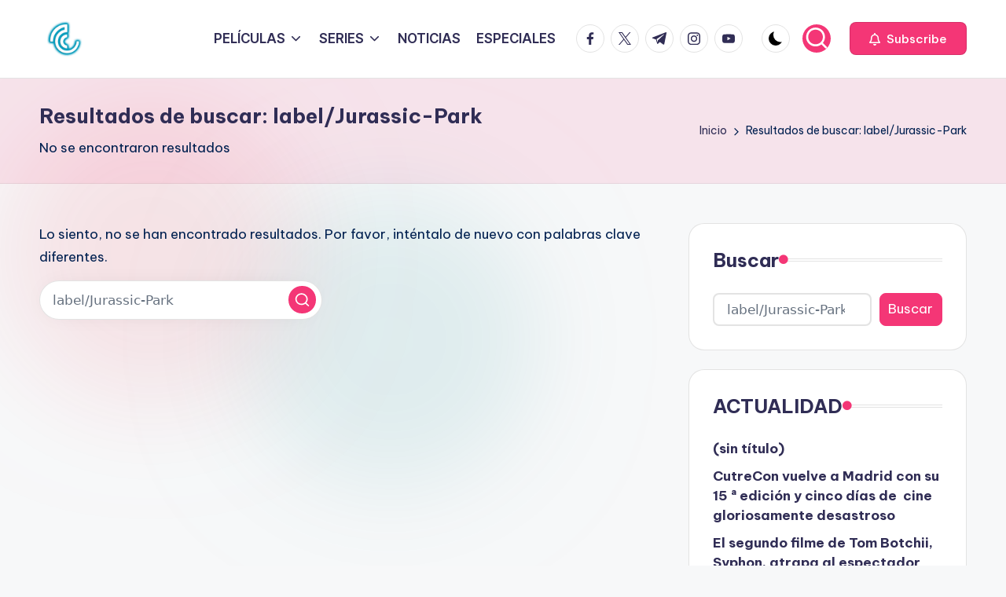

--- FILE ---
content_type: text/css
request_url: https://concdecultura.es/wp-content/uploads/bloghash/dynamic-styles.css?ver=1769181038
body_size: 15662
content:
[data-darkmode=dark]:root{--bloghash-white:#302D55;--bloghash-secondary:#fff;}[data-darkmode=dark] select option{background:rgba(0,0,0,0.3);color:#fff;}[data-darkmode=dark] .entry-media > a .entry-media-icon .bloghash-icon,[data-darkmode=dark] .entry-media > a .entry-media-icon svg,[data-darkmode=dark] #bloghash-scroll-top svg,[data-darkmode=dark] .navigation .nav-links .page-numbers svg,[data-darkmode=dark] .navigation .nav-links .page-numbers:hover svg,[data-darkmode=dark] .using-keyboard .navigation .nav-links .page-numbers:focus svg{fill:#fff;}[data-darkmode=dark] .bloghash-post-item .bloghash-post-content .bloghash-btn,[data-darkmode=dark] .wp-block-search .wp-block-search__button{--bloghash-white:#fff;--bloghash-secondary:#000;}[data-darkmode=dark] .bloghash-btn.btn-white.btn-outline:hover,[data-darkmode=dark] .using-keyboard .bloghash-btn.btn-white.btn-outline:focus{--bloghash-secondary:#fff;}[data-darkmode=dark] #comments a,[data-darkmode=dark] #colophon .search-form .search-submit,[data-darkmode=dark] #main .search-form .search-submit,[data-darkmode=dark] .content-area a:not(.bloghash-btn,.showcoupon,.wp-block-button__link):hover,[data-darkmode=dark] #secondary .hester-core-custom-list-widget .bloghash-entry a:not(.bloghash-btn):hover,[data-darkmode=dark] .bloghash-breadcrumbs a:hover,[data-darkmode=dark] #add_payment_method table.cart td.actions .coupon .input-text:focus,[data-darkmode=dark] .woocommerce-cart table.cart td.actions .coupon .input-text:focus,[data-darkmode=dark] .woocommerce-checkout table.cart td.actions .coupon .input-text:focus,[data-darkmode=dark] .woocommerce div.product #reviews #comments ol.commentlist li .comment-text p.meta strong,[data-darkmode=dark] input[type="date"]:focus,[data-darkmode=dark] input[type="email"]:focus,[data-darkmode=dark] input[type="password"]:focus,[data-darkmode=dark] input[type="search"]:focus,[data-darkmode=dark] input[type="tel"]:focus,[data-darkmode=dark] input[type="text"]:focus,[data-darkmode=dark] input[type="url"]:focus,[data-darkmode=dark] textarea:focus,[data-darkmode=dark] .entry-media > a .entry-media-icon .bloghash-icon,[data-darkmode=dark] .entry-media > a .entry-media-icon svg,[data-darkmode=dark] .navigation .nav-links .page-numbers:hover button,[data-darkmode=dark] .using-keyboard .navigation .nav-links .page-numbers:focus button,[data-darkmode=dark] .navigation .nav-links .page-numbers:not(.prev,.next).current,[data-darkmode=dark] .navigation .nav-links .page-numbers:not(.prev,.next):hover,[data-darkmode=dark] .using-keyboard .navigation .nav-links .page-numbers:not(.prev,.next):focus,[data-darkmode=dark] .page-links a:hover span,[data-darkmode=dark] .using-keyboard .page-links a:focus span,[data-darkmode=dark] .page-links > span,[data-darkmode=dark] .bloghash-btn.btn-text-1:hover,[data-darkmode=dark] .bloghash-btn.btn-text-1:focus,[data-darkmode=dark] .btn-text-1:hover,[data-darkmode=dark] .btn-text-1:focus,[data-darkmode=dark] .bloghash-header-widgets .bloghash-search-simple .bloghash-search-form button:not(.bloghash-search-close),[data-darkmode=dark] #bloghash-header,[data-darkmode=dark] .bloghash-header-widgets a:not(.bloghash-btn),[data-darkmode=dark] .bloghash-logo a,[data-darkmode=dark] .bloghash-hamburger,[data-darkmode=dark] h1,[data-darkmode=dark] h2,[data-darkmode=dark] h3,[data-darkmode=dark] h4,[data-darkmode=dark] h5,[data-darkmode=dark] h6,[data-darkmode=dark] .h1,[data-darkmode=dark] .h2,[data-darkmode=dark] .h3,[data-darkmode=dark] .h4,[data-darkmode=dark] .bloghash-logo .site-title,[data-darkmode=dark] .error-404 .page-header h1,[data-darkmode=dark] body,[data-darkmode=dark] #bloghash-header .bloghash-nav li > a{color:#fff;}[data-darkmode=dark] .woocommerce table.my_account_orders thead th,[data-darkmode=dark] .woocommerce table.woocommerce-table--order-downloads thead th,[data-darkmode=dark] .woocommerce table.woocommerce-table--order-details thead th,[data-darkmode=dark] .bloghash-cart-item .bloghash-x,[data-darkmode=dark] .woocommerce form.login .lost_password a,[data-darkmode=dark] .woocommerce form.register .lost_password a,[data-darkmode=dark] .woocommerce a.remove,[data-darkmode=dark] #add_payment_method .cart-collaterals .cart_totals .woocommerce-shipping-destination,[data-darkmode=dark] .woocommerce-cart .cart-collaterals .cart_totals .woocommerce-shipping-destination,[data-darkmode=dark] .woocommerce-checkout .cart-collaterals .cart_totals .woocommerce-shipping-destination,[data-darkmode=dark] .woocommerce ul.products li.product .bloghash-loop-product__category-wrap a,[data-darkmode=dark] .woocommerce ul.products li.product .bloghash-loop-product__category-wrap,[data-darkmode=dark] .woocommerce .woocommerce-checkout-review-order table.shop_table thead th,[data-darkmode=dark] #add_payment_method #payment div.payment_box,[data-darkmode=dark] .woocommerce-cart #payment div.payment_box,[data-darkmode=dark] .woocommerce-checkout #payment div.payment_box,[data-darkmode=dark] #add_payment_method #payment ul.payment_methods .about_paypal,[data-darkmode=dark] .woocommerce-cart #payment ul.payment_methods .about_paypal,[data-darkmode=dark] .woocommerce-checkout #payment ul.payment_methods .about_paypal,[data-darkmode=dark] .woocommerce table dl,[data-darkmode=dark] .woocommerce table .wc-item-meta,[data-darkmode=dark] .widget.woocommerce .reviewer,[data-darkmode=dark] .woocommerce.widget_shopping_cart .cart_list li a.remove::before,[data-darkmode=dark] .woocommerce .widget_shopping_cart .cart_list li a.remove::before,[data-darkmode=dark] .woocommerce .widget_shopping_cart .cart_list li .quantity,[data-darkmode=dark] .woocommerce.widget_shopping_cart .cart_list li .quantity,[data-darkmode=dark] .woocommerce div.product .woocommerce-product-rating .woocommerce-review-link,[data-darkmode=dark] .woocommerce div.product .woocommerce-tabs table.shop_attributes td,[data-darkmode=dark] .woocommerce div.product .product_meta > span span:not(.bloghash-woo-meta-title),[data-darkmode=dark] .woocommerce div.product .product_meta > span a,[data-darkmode=dark] .woocommerce .star-rating::before,[data-darkmode=dark] .woocommerce div.product #reviews #comments ol.commentlist li .comment-text p.meta,[data-darkmode=dark] .ywar_review_count,[data-darkmode=dark] .woocommerce .add_to_cart_inline del,[data-darkmode=dark] .woocommerce div.product p.price del,[data-darkmode=dark] .woocommerce div.product span.price del,[data-darkmode=dark] .woocommerce #yith-wcwl-form table.shop_table thead,[data-darkmode=dark] .woocommerce .woocommerce-cart-form table.shop_table thead,[data-darkmode=dark] .woocommerce .woocommerce-checkout-review-order table.shop_table thead,[data-darkmode=dark] .woocommerce div.product .woocommerce-tabs ul.tabs li a,[data-darkmode=dark] .woocommerce-message,[data-darkmode=dark] .woocommerce-error,[data-darkmode=dark] .woocommerce-info,[data-darkmode=dark] .woocommerce-message,[data-darkmode=dark] .woocommerce div.product .woocommerce-tabs ul.tabs li:not(.active) a:hover,[data-darkmode=dark] .woocommerce div.product .woocommerce-tabs ul.tabs li:not(.active) a:focus,[data-darkmode=dark] .woocommerce #yith-wcwl-form table.shop_table,[data-darkmode=dark] .woocommerce .woocommerce-cart-form table.shop_table,[data-darkmode=dark] .woocommerce .woocommerce-checkout-review-order table.shop_table,[data-darkmode=dark] .bloghash-btn.btn-text-1,[data-darkmode=dark] .btn-text-1,[data-darkmode=dark] .comment-form .comment-notes,[data-darkmode=dark] #comments .no-comments,[data-darkmode=dark] #page .wp-caption .wp-caption-text,[data-darkmode=dark] #comments .comment-meta,[data-darkmode=dark] .comments-closed,[data-darkmode=dark] .entry-meta,[data-darkmode=dark] .bloghash-entry cite,[data-darkmode=dark] legend,[data-darkmode=dark] .bloghash-page-header-description,[data-darkmode=dark] .page-links em,[data-darkmode=dark] .site-content .page-links em,[data-darkmode=dark] .single .entry-footer .last-updated,[data-darkmode=dark] .single .post-nav .post-nav-title,[data-darkmode=dark] #main .widget_recent_comments span,[data-darkmode=dark] #main .widget_recent_entries span,[data-darkmode=dark] #main .widget_calendar table > caption,[data-darkmode=dark] .post-thumb-caption,[data-darkmode=dark] .wp-block-image figcaption,[data-darkmode=dark] .wp-block-embed figcaption{color:rgba(255,255,255,0.7);}[data-darkmode=dark] #bloghash-header .bloghash-nav .children li.current_page_ancestor > a,[data-darkmode=dark] #bloghash-header .bloghash-nav .children li.current_page_item > a,[data-darkmode=dark] #bloghash-header .bloghash-nav .children li:hover > a,[data-darkmode=dark] #bloghash-header .bloghash-nav .sub-menu li.current-menu-ancestor > a,[data-darkmode=dark] #bloghash-header .bloghash-nav .sub-menu li.current-menu-item > a,[data-darkmode=dark] #bloghash-header .bloghash-nav .sub-menu li:hover > a{color:rgba(255,255,255,0.7) !important;}[data-darkmode=dark] .entry-meta .entry-meta-elements > span::before{background-color:rgba(255,255,255,0.25);}[data-darkmode=dark] .bloghash-post-gallery .swiper-button-prev,[data-darkmode=dark] .bloghash-post-gallery .swiper-button-next,[data-darkmode=dark] .bloghash-vertical-slider .swiper-button-prev,[data-darkmode=dark] .bloghash-vertical-slider .swiper-button-next,[data-darkmode=dark] .bloghash-horizontal-slider .swiper-button-prev,[data-darkmode=dark] .bloghash-horizontal-slider .swiper-button-next,[data-darkmode=dark] .woocommerce #yith-wcwl-form table.shop_table th:first-child,[data-darkmode=dark] .woocommerce #yith-wcwl-form table.shop_table td:first-child,[data-darkmode=dark] .woocommerce .woocommerce-cart-form table.shop_table th:first-child,[data-darkmode=dark] .woocommerce .woocommerce-cart-form table.shop_table td:first-child,[data-darkmode=dark] .woocommerce .woocommerce-checkout-review-order table.shop_table th:first-child,[data-darkmode=dark] .woocommerce .woocommerce-checkout-review-order table.shop_table td:first-child,[data-darkmode=dark] .woocommerce #yith-wcwl-form table.shop_table td,[data-darkmode=dark] .woocommerce .woocommerce-cart-form table.shop_table td,[data-darkmode=dark] .woocommerce .woocommerce-checkout-review-order table.shop_table td,[data-darkmode=dark] .woocommerce #yith-wcwl-form table.shop_table tr:nth-last-child(2) td,[data-darkmode=dark] .woocommerce .woocommerce-cart-form table.shop_table tr:nth-last-child(2) td,[data-darkmode=dark] .woocommerce .cart_totals table.shop_table,[data-darkmode=dark] .woocommerce .cart_totals table.shop_table th,[data-darkmode=dark] .woocommerce .cart_totals table.shop_table td,[data-darkmode=dark] .bloghash-header-layout-5 #masthead+#main .bloghash-breadcrumbs,[data-darkmode=dark] #bloghash-header-inner,[data-darkmode=dark] .page-header{border-color:rgba(255,255,255,0.08);}html[data-darkmode=dark] body,[data-darkmode=dark] .select2-dropdown,[data-darkmode=dark] .bloghash-header-layout-5 #masthead+#main .bloghash-breadcrumbs,[data-darkmode=dark] #add_payment_method #payment ul.payment_methods li:not(.woocommerce-notice),[data-darkmode=dark] .woocommerce-cart #payment ul.payment_methods li:not(.woocommerce-notice),[data-darkmode=dark] .woocommerce-checkout #payment ul.payment_methods li:not(.woocommerce-notice),html[data-darkmode=dark] .woocommerce div.product .woocommerce-tabs table.shop_attributes,[data-darkmode=dark] .bloghash-header-layout-6 .bloghash-nav-container,[data-darkmode=dark] .bloghash-header-layout-4 .bloghash-nav-container,[data-darkmode=dark] .bloghash-header-layout-3 .bloghash-nav-container,[data-darkmode=dark] #bloghash-header-inner{background:#302D55;}[data-darkmode=dark] .page-header,[data-darkmode=dark] .select2-container--default .select2-selection--single,[data-darkmode=dark] .woocommerce .woocommerce-checkout-review-order table.shop_table,[data-darkmode=dark] .woocommerce #yith-wcwl-form table.shop_table thead th,[data-darkmode=dark] .woocommerce .woocommerce-cart-form table.shop_table thead th,[data-darkmode=dark] .woocommerce .woocommerce-checkout-review-order table.shop_table thead th,[data-darkmode=dark] .woocommerce .cart_totals table.shop_table .order-total th,[data-darkmode=dark] .woocommerce .cart_totals table.shop_table .order-total td,[data-darkmode=dark] .woocommerce div.product .woocommerce-tabs .wc-tab,[data-darkmode=dark] .woocommerce div.product #reviews #comments .comment_container,[data-darkmode=dark] #page .woocommerce-error,[data-darkmode=dark] #page .woocommerce-info,[data-darkmode=dark] #page .woocommerce-message,[data-darkmode=dark] .woocommerce div.product .woocommerce-tabs ul.tabs::before,[data-darkmode=dark] .woocommerce div.product .woocommerce-tabs ul.tabs::after,[data-darkmode=dark] .bloghash-layout__boxed-separated .ticker-slider-items,[data-darkmode=dark] .bloghash-card__boxed .bloghash-card-items,[data-darkmode=dark] .bloghash-layout__framed #page,[data-darkmode=dark] .bloghash-layout__boxed #page,[data-darkmode=dark] .bloghash-layout__boxed-separated:not(.blog,.archive,.category,.search-results) #comments,[data-darkmode=dark] .bloghash-layout__boxed-separated:not(.blog,.archive,.category,.search-results) #content > article,[data-darkmode=dark] .bloghash-layout__boxed-separated.author .author-box,[data-darkmode=dark] .bloghash-layout__boxed-separated.single #content > article,[data-darkmode=dark] .bloghash-layout__boxed-separated.bloghash-sidebar-style-2 #secondary .bloghash-widget,[data-darkmode=dark] .bloghash-layout__boxed-separated.bloghash-sidebar-style-2 .elementor-widget-sidebar .bloghash-widget,[data-darkmode=dark] .bloghash-layout__boxed-separated.page .bloghash-article,[data-darkmode=dark] .bloghash-layout__boxed-separated.archive .bloghash-article,[data-darkmode=dark] .bloghash-layout__boxed-separated.blog .bloghash-article,[data-darkmode=dark] .bloghash-layout__boxed-separated.search-results .bloghash-article,[data-darkmode=dark] .bloghash-layout__boxed-separated.category .bloghash-article{background-color:rgba(0,0,0,0.3);}[data-darkmode=dark] .woocommerce ul.products li.product:hover,[data-darkmode=dark] .woocommerce ul.products li.product:focus-within,[data-darkmode=dark] .bloghash-layout__framed #page,[data-darkmode=dark] .bloghash-layout__boxed #page{-webkit-box-shadow:0 0 3.5rem rgba(0,0,0,0.4);box-shadow:0 0 3.5rem rgba(0,0,0,0.4);}[data-darkmode=dark] .bloghash-btn.btn-text-1 > span::before{background-color:#fff;}[data-darkmode=dark] .woocommerce .quantity .bloghash-woo-minus:not(:hover,:focus),[data-darkmode=dark] .woocommerce .quantity .bloghash-woo-plus:not(:hover,:focus){color:#302D55 !important;}[data-darkmode=dark] .bloghash-card__boxed .bloghash-card-items,[data-darkmode=dark] .bloghash-layout__boxed-separated.bloghash-sidebar-style-2 #secondary .bloghash-widget,[data-darkmode=dark] .bloghash-layout__boxed-separated.archive article.bloghash-article,[data-darkmode=dark] .bloghash-layout__boxed-separated.blog article.bloghash-article,[data-darkmode=dark] .bloghash-layout__boxed-separated.category article.bloghash-article,[data-darkmode=dark] .bloghash-layout__boxed-separated.search-results article.bloghash-article{border-color:rgba(190,190,190,0.30);}[data-darkmode=dark] .bloghash-social-nav.rounded > ul > li > a > span:not(.screen-reader-text){background-color:rgba(190,190,190,0.30);}[data-darkmode=dark] .bloghash-blog-layout-1 .bloghash-article .entry-thumb-image .entry-media{background-color:rgba(39,39,39,.75);}@media screen and (max-width:960px){[data-darkmode=dark] .bloghash-layout__boxed-separated #page{background-color:rgba(0,0,0,0.3);}[data-darkmode=dark] #bloghash-header-inner .site-navigation > ul li{border-bottom-color:rgba(255,255,255,0.08);}[data-darkmode=dark] #bloghash-header-inner .site-navigation{background:#302D55;}[data-darkmode=dark] .bloghash-mobile-toggen,[data-darkmode=dark] #bloghash-header-inner .bloghash-nav{color:rgba(255,255,255,0.7);}[data-darkmode=dark] #bloghash-header-inner .bloghash-nav .menu-item-has-children > a > span,[data-darkmode=dark] #bloghash-header-inner .bloghash-nav .page_item_has_children > a > span{border-right-color:rgba(255,255,255,0.08);}[data-darkmode=dark] #bloghash-header-inner .site-navigation > ul .sub-menu{background:rgba(0,0,0,0.3);}}.post-category .cat-links a.cat-1923{--bloghash-primary:#e8458c;--bloghash-primary_80:#fbdae8;}.post-category .cat-links a.cat-2218{--bloghash-primary:#F43676;--bloghash-primary_80:#fdd7e4;}.post-category .cat-links a.cat-2352{--bloghash-primary:#F43676;--bloghash-primary_80:#fdd7e4;}.post-category .cat-links a.cat-1152{--bloghash-primary:#F43676;--bloghash-primary_80:#fdd7e4;}.post-category .cat-links a.cat-1525{--bloghash-primary:#F43676;--bloghash-primary_80:#fdd7e4;}.post-category .cat-links a.cat-2126{--bloghash-primary:#F43676;--bloghash-primary_80:#fdd7e4;}.post-category .cat-links a.cat-228{--bloghash-primary:#F43676;--bloghash-primary_80:#fdd7e4;}.post-category .cat-links a.cat-1628{--bloghash-primary:#F43676;--bloghash-primary_80:#fdd7e4;}.post-category .cat-links a.cat-2309{--bloghash-primary:#F43676;--bloghash-primary_80:#fdd7e4;}.post-category .cat-links a.cat-2321{--bloghash-primary:#F43676;--bloghash-primary_80:#fdd7e4;}.post-category .cat-links a.cat-1569{--bloghash-primary:#F43676;--bloghash-primary_80:#fdd7e4;}.post-category .cat-links a.cat-2304{--bloghash-primary:#F43676;--bloghash-primary_80:#fdd7e4;}.post-category .cat-links a.cat-2311{--bloghash-primary:#F43676;--bloghash-primary_80:#fdd7e4;}.post-category .cat-links a.cat-1163{--bloghash-primary:#F43676;--bloghash-primary_80:#fdd7e4;}.post-category .cat-links a.cat-939{--bloghash-primary:#F43676;--bloghash-primary_80:#fdd7e4;}.post-category .cat-links a.cat-208{--bloghash-primary:#F43676;--bloghash-primary_80:#fdd7e4;}.post-category .cat-links a.cat-166{--bloghash-primary:#F43676;--bloghash-primary_80:#fdd7e4;}.post-category .cat-links a.cat-566{--bloghash-primary:#F43676;--bloghash-primary_80:#fdd7e4;}.post-category .cat-links a.cat-2319{--bloghash-primary:#F43676;--bloghash-primary_80:#fdd7e4;}.post-category .cat-links a.cat-1566{--bloghash-primary:#F43676;--bloghash-primary_80:#fdd7e4;}.post-category .cat-links a.cat-1561{--bloghash-primary:#F43676;--bloghash-primary_80:#fdd7e4;}.post-category .cat-links a.cat-2011{--bloghash-primary:#F43676;--bloghash-primary_80:#fdd7e4;}.post-category .cat-links a.cat-1930{--bloghash-primary:#F43676;--bloghash-primary_80:#fdd7e4;}.post-category .cat-links a.cat-1892{--bloghash-primary:#F43676;--bloghash-primary_80:#fdd7e4;}.post-category .cat-links a.cat-1722{--bloghash-primary:#F43676;--bloghash-primary_80:#fdd7e4;}.post-category .cat-links a.cat-852{--bloghash-primary:#F43676;--bloghash-primary_80:#fdd7e4;}.post-category .cat-links a.cat-1056{--bloghash-primary:#F43676;--bloghash-primary_80:#fdd7e4;}.post-category .cat-links a.cat-1997{--bloghash-primary:#F43676;--bloghash-primary_80:#fdd7e4;}.post-category .cat-links a.cat-1341{--bloghash-primary:#F43676;--bloghash-primary_80:#fdd7e4;}.post-category .cat-links a.cat-389{--bloghash-primary:#F43676;--bloghash-primary_80:#fdd7e4;}.post-category .cat-links a.cat-1120{--bloghash-primary:#F43676;--bloghash-primary_80:#fdd7e4;}.post-category .cat-links a.cat-2170{--bloghash-primary:#F43676;--bloghash-primary_80:#fdd7e4;}.post-category .cat-links a.cat-1550{--bloghash-primary:#F43676;--bloghash-primary_80:#fdd7e4;}.post-category .cat-links a.cat-2207{--bloghash-primary:#F43676;--bloghash-primary_80:#fdd7e4;}.post-category .cat-links a.cat-672{--bloghash-primary:#F43676;--bloghash-primary_80:#fdd7e4;}.post-category .cat-links a.cat-1346{--bloghash-primary:#F43676;--bloghash-primary_80:#fdd7e4;}.post-category .cat-links a.cat-1479{--bloghash-primary:#F43676;--bloghash-primary_80:#fdd7e4;}.post-category .cat-links a.cat-1712{--bloghash-primary:#F43676;--bloghash-primary_80:#fdd7e4;}.post-category .cat-links a.cat-367{--bloghash-primary:#F43676;--bloghash-primary_80:#fdd7e4;}.post-category .cat-links a.cat-676{--bloghash-primary:#F43676;--bloghash-primary_80:#fdd7e4;}.post-category .cat-links a.cat-1139{--bloghash-primary:#F43676;--bloghash-primary_80:#fdd7e4;}.post-category .cat-links a.cat-59{--bloghash-primary:#F43676;--bloghash-primary_80:#fdd7e4;}.post-category .cat-links a.cat-390{--bloghash-primary:#F43676;--bloghash-primary_80:#fdd7e4;}.post-category .cat-links a.cat-1260{--bloghash-primary:#F43676;--bloghash-primary_80:#fdd7e4;}.post-category .cat-links a.cat-1837{--bloghash-primary:#F43676;--bloghash-primary_80:#fdd7e4;}.post-category .cat-links a.cat-568{--bloghash-primary:#F43676;--bloghash-primary_80:#fdd7e4;}.post-category .cat-links a.cat-1105{--bloghash-primary:#F43676;--bloghash-primary_80:#fdd7e4;}.post-category .cat-links a.cat-18{--bloghash-primary:#F43676;--bloghash-primary_80:#fdd7e4;}.post-category .cat-links a.cat-932{--bloghash-primary:#F43676;--bloghash-primary_80:#fdd7e4;}.post-category .cat-links a.cat-697{--bloghash-primary:#F43676;--bloghash-primary_80:#fdd7e4;}.post-category .cat-links a.cat-2349{--bloghash-primary:#F43676;--bloghash-primary_80:#fdd7e4;}.post-category .cat-links a.cat-1743{--bloghash-primary:#F43676;--bloghash-primary_80:#fdd7e4;}.post-category .cat-links a.cat-974{--bloghash-primary:#F43676;--bloghash-primary_80:#fdd7e4;}.post-category .cat-links a.cat-1087{--bloghash-primary:#F43676;--bloghash-primary_80:#fdd7e4;}.post-category .cat-links a.cat-707{--bloghash-primary:#F43676;--bloghash-primary_80:#fdd7e4;}.post-category .cat-links a.cat-438{--bloghash-primary:#F43676;--bloghash-primary_80:#fdd7e4;}.post-category .cat-links a.cat-127{--bloghash-primary:#F43676;--bloghash-primary_80:#fdd7e4;}.post-category .cat-links a.cat-1516{--bloghash-primary:#F43676;--bloghash-primary_80:#fdd7e4;}.post-category .cat-links a.cat-225{--bloghash-primary:#F43676;--bloghash-primary_80:#fdd7e4;}.post-category .cat-links a.cat-830{--bloghash-primary:#F43676;--bloghash-primary_80:#fdd7e4;}.post-category .cat-links a.cat-585{--bloghash-primary:#F43676;--bloghash-primary_80:#fdd7e4;}.post-category .cat-links a.cat-252{--bloghash-primary:#F43676;--bloghash-primary_80:#fdd7e4;}.post-category .cat-links a.cat-1312{--bloghash-primary:#F43676;--bloghash-primary_80:#fdd7e4;}.post-category .cat-links a.cat-1871{--bloghash-primary:#F43676;--bloghash-primary_80:#fdd7e4;}.post-category .cat-links a.cat-1413{--bloghash-primary:#F43676;--bloghash-primary_80:#fdd7e4;}.post-category .cat-links a.cat-1577{--bloghash-primary:#F43676;--bloghash-primary_80:#fdd7e4;}.post-category .cat-links a.cat-137{--bloghash-primary:#F43676;--bloghash-primary_80:#fdd7e4;}.post-category .cat-links a.cat-452{--bloghash-primary:#F43676;--bloghash-primary_80:#fdd7e4;}.post-category .cat-links a.cat-998{--bloghash-primary:#F43676;--bloghash-primary_80:#fdd7e4;}.post-category .cat-links a.cat-1562{--bloghash-primary:#F43676;--bloghash-primary_80:#fdd7e4;}.post-category .cat-links a.cat-107{--bloghash-primary:#F43676;--bloghash-primary_80:#fdd7e4;}.post-category .cat-links a.cat-1199{--bloghash-primary:#F43676;--bloghash-primary_80:#fdd7e4;}.post-category .cat-links a.cat-1795{--bloghash-primary:#F43676;--bloghash-primary_80:#fdd7e4;}.post-category .cat-links a.cat-154{--bloghash-primary:#F43676;--bloghash-primary_80:#fdd7e4;}.post-category .cat-links a.cat-1978{--bloghash-primary:#F43676;--bloghash-primary_80:#fdd7e4;}.post-category .cat-links a.cat-1895{--bloghash-primary:#F43676;--bloghash-primary_80:#fdd7e4;}.post-category .cat-links a.cat-1686{--bloghash-primary:#F43676;--bloghash-primary_80:#fdd7e4;}.post-category .cat-links a.cat-2103{--bloghash-primary:#F43676;--bloghash-primary_80:#fdd7e4;}.post-category .cat-links a.cat-558{--bloghash-primary:#F43676;--bloghash-primary_80:#fdd7e4;}.post-category .cat-links a.cat-198{--bloghash-primary:#F43676;--bloghash-primary_80:#fdd7e4;}.post-category .cat-links a.cat-371{--bloghash-primary:#F43676;--bloghash-primary_80:#fdd7e4;}.post-category .cat-links a.cat-1220{--bloghash-primary:#F43676;--bloghash-primary_80:#fdd7e4;}.post-category .cat-links a.cat-1216{--bloghash-primary:#F43676;--bloghash-primary_80:#fdd7e4;}.post-category .cat-links a.cat-1478{--bloghash-primary:#F43676;--bloghash-primary_80:#fdd7e4;}.post-category .cat-links a.cat-1137{--bloghash-primary:#F43676;--bloghash-primary_80:#fdd7e4;}.post-category .cat-links a.cat-1866{--bloghash-primary:#F43676;--bloghash-primary_80:#fdd7e4;}.post-category .cat-links a.cat-527{--bloghash-primary:#F43676;--bloghash-primary_80:#fdd7e4;}.post-category .cat-links a.cat-832{--bloghash-primary:#F43676;--bloghash-primary_80:#fdd7e4;}.post-category .cat-links a.cat-1476{--bloghash-primary:#F43676;--bloghash-primary_80:#fdd7e4;}.post-category .cat-links a.cat-2179{--bloghash-primary:#F43676;--bloghash-primary_80:#fdd7e4;}.post-category .cat-links a.cat-258{--bloghash-primary:#F43676;--bloghash-primary_80:#fdd7e4;}.post-category .cat-links a.cat-1235{--bloghash-primary:#F43676;--bloghash-primary_80:#fdd7e4;}.post-category .cat-links a.cat-1533{--bloghash-primary:#F43676;--bloghash-primary_80:#fdd7e4;}.post-category .cat-links a.cat-2295{--bloghash-primary:#F43676;--bloghash-primary_80:#fdd7e4;}.post-category .cat-links a.cat-1448{--bloghash-primary:#F43676;--bloghash-primary_80:#fdd7e4;}.post-category .cat-links a.cat-1369{--bloghash-primary:#F43676;--bloghash-primary_80:#fdd7e4;}.post-category .cat-links a.cat-345{--bloghash-primary:#F43676;--bloghash-primary_80:#fdd7e4;}.post-category .cat-links a.cat-2264{--bloghash-primary:#F43676;--bloghash-primary_80:#fdd7e4;}.post-category .cat-links a.cat-103{--bloghash-primary:#F43676;--bloghash-primary_80:#fdd7e4;}.post-category .cat-links a.cat-1182{--bloghash-primary:#F43676;--bloghash-primary_80:#fdd7e4;}.post-category .cat-links a.cat-1941{--bloghash-primary:#F43676;--bloghash-primary_80:#fdd7e4;}.post-category .cat-links a.cat-1109{--bloghash-primary:#F43676;--bloghash-primary_80:#fdd7e4;}.post-category .cat-links a.cat-1429{--bloghash-primary:#F43676;--bloghash-primary_80:#fdd7e4;}.post-category .cat-links a.cat-741{--bloghash-primary:#F43676;--bloghash-primary_80:#fdd7e4;}.post-category .cat-links a.cat-1037{--bloghash-primary:#F43676;--bloghash-primary_80:#fdd7e4;}.post-category .cat-links a.cat-990{--bloghash-primary:#F43676;--bloghash-primary_80:#fdd7e4;}.post-category .cat-links a.cat-802{--bloghash-primary:#F43676;--bloghash-primary_80:#fdd7e4;}.post-category .cat-links a.cat-1887{--bloghash-primary:#F43676;--bloghash-primary_80:#fdd7e4;}.post-category .cat-links a.cat-485{--bloghash-primary:#F43676;--bloghash-primary_80:#fdd7e4;}.post-category .cat-links a.cat-881{--bloghash-primary:#F43676;--bloghash-primary_80:#fdd7e4;}.post-category .cat-links a.cat-859{--bloghash-primary:#F43676;--bloghash-primary_80:#fdd7e4;}.post-category .cat-links a.cat-246{--bloghash-primary:#F43676;--bloghash-primary_80:#fdd7e4;}.post-category .cat-links a.cat-1669{--bloghash-primary:#F43676;--bloghash-primary_80:#fdd7e4;}.post-category .cat-links a.cat-2076{--bloghash-primary:#F43676;--bloghash-primary_80:#fdd7e4;}.post-category .cat-links a.cat-1679{--bloghash-primary:#F43676;--bloghash-primary_80:#fdd7e4;}.post-category .cat-links a.cat-1425{--bloghash-primary:#F43676;--bloghash-primary_80:#fdd7e4;}.post-category .cat-links a.cat-1751{--bloghash-primary:#F43676;--bloghash-primary_80:#fdd7e4;}.post-category .cat-links a.cat-1663{--bloghash-primary:#F43676;--bloghash-primary_80:#fdd7e4;}.post-category .cat-links a.cat-171{--bloghash-primary:#F43676;--bloghash-primary_80:#fdd7e4;}.post-category .cat-links a.cat-1167{--bloghash-primary:#F43676;--bloghash-primary_80:#fdd7e4;}.post-category .cat-links a.cat-1266{--bloghash-primary:#F43676;--bloghash-primary_80:#fdd7e4;}.post-category .cat-links a.cat-1536{--bloghash-primary:#F43676;--bloghash-primary_80:#fdd7e4;}.post-category .cat-links a.cat-1169{--bloghash-primary:#F43676;--bloghash-primary_80:#fdd7e4;}.post-category .cat-links a.cat-615{--bloghash-primary:#F43676;--bloghash-primary_80:#fdd7e4;}.post-category .cat-links a.cat-1465{--bloghash-primary:#F43676;--bloghash-primary_80:#fdd7e4;}.post-category .cat-links a.cat-601{--bloghash-primary:#F43676;--bloghash-primary_80:#fdd7e4;}.post-category .cat-links a.cat-744{--bloghash-primary:#F43676;--bloghash-primary_80:#fdd7e4;}.post-category .cat-links a.cat-482{--bloghash-primary:#F43676;--bloghash-primary_80:#fdd7e4;}.post-category .cat-links a.cat-1040{--bloghash-primary:#F43676;--bloghash-primary_80:#fdd7e4;}.post-category .cat-links a.cat-1110{--bloghash-primary:#F43676;--bloghash-primary_80:#fdd7e4;}.post-category .cat-links a.cat-1344{--bloghash-primary:#F43676;--bloghash-primary_80:#fdd7e4;}.post-category .cat-links a.cat-1404{--bloghash-primary:#F43676;--bloghash-primary_80:#fdd7e4;}.post-category .cat-links a.cat-1851{--bloghash-primary:#F43676;--bloghash-primary_80:#fdd7e4;}.post-category .cat-links a.cat-1527{--bloghash-primary:#F43676;--bloghash-primary_80:#fdd7e4;}.post-category .cat-links a.cat-1243{--bloghash-primary:#F43676;--bloghash-primary_80:#fdd7e4;}.post-category .cat-links a.cat-738{--bloghash-primary:#F43676;--bloghash-primary_80:#fdd7e4;}.post-category .cat-links a.cat-227{--bloghash-primary:#F43676;--bloghash-primary_80:#fdd7e4;}.post-category .cat-links a.cat-1459{--bloghash-primary:#F43676;--bloghash-primary_80:#fdd7e4;}.post-category .cat-links a.cat-789{--bloghash-primary:#F43676;--bloghash-primary_80:#fdd7e4;}.post-category .cat-links a.cat-1528{--bloghash-primary:#F43676;--bloghash-primary_80:#fdd7e4;}.post-category .cat-links a.cat-1469{--bloghash-primary:#F43676;--bloghash-primary_80:#fdd7e4;}.post-category .cat-links a.cat-905{--bloghash-primary:#F43676;--bloghash-primary_80:#fdd7e4;}.post-category .cat-links a.cat-1721{--bloghash-primary:#F43676;--bloghash-primary_80:#fdd7e4;}.post-category .cat-links a.cat-35{--bloghash-primary:#F43676;--bloghash-primary_80:#fdd7e4;}.post-category .cat-links a.cat-2265{--bloghash-primary:#F43676;--bloghash-primary_80:#fdd7e4;}.post-category .cat-links a.cat-213{--bloghash-primary:#F43676;--bloghash-primary_80:#fdd7e4;}.post-category .cat-links a.cat-1744{--bloghash-primary:#F43676;--bloghash-primary_80:#fdd7e4;}.post-category .cat-links a.cat-248{--bloghash-primary:#F43676;--bloghash-primary_80:#fdd7e4;}.post-category .cat-links a.cat-669{--bloghash-primary:#F43676;--bloghash-primary_80:#fdd7e4;}.post-category .cat-links a.cat-241{--bloghash-primary:#F43676;--bloghash-primary_80:#fdd7e4;}.post-category .cat-links a.cat-952{--bloghash-primary:#F43676;--bloghash-primary_80:#fdd7e4;}.post-category .cat-links a.cat-815{--bloghash-primary:#F43676;--bloghash-primary_80:#fdd7e4;}.post-category .cat-links a.cat-2046{--bloghash-primary:#F43676;--bloghash-primary_80:#fdd7e4;}.post-category .cat-links a.cat-2085{--bloghash-primary:#F43676;--bloghash-primary_80:#fdd7e4;}.post-category .cat-links a.cat-1251{--bloghash-primary:#F43676;--bloghash-primary_80:#fdd7e4;}.post-category .cat-links a.cat-245{--bloghash-primary:#F43676;--bloghash-primary_80:#fdd7e4;}.post-category .cat-links a.cat-251{--bloghash-primary:#F43676;--bloghash-primary_80:#fdd7e4;}.post-category .cat-links a.cat-950{--bloghash-primary:#F43676;--bloghash-primary_80:#fdd7e4;}.post-category .cat-links a.cat-752{--bloghash-primary:#F43676;--bloghash-primary_80:#fdd7e4;}.post-category .cat-links a.cat-2110{--bloghash-primary:#F43676;--bloghash-primary_80:#fdd7e4;}.post-category .cat-links a.cat-1480{--bloghash-primary:#F43676;--bloghash-primary_80:#fdd7e4;}.post-category .cat-links a.cat-1020{--bloghash-primary:#F43676;--bloghash-primary_80:#fdd7e4;}.post-category .cat-links a.cat-1868{--bloghash-primary:#F43676;--bloghash-primary_80:#fdd7e4;}.post-category .cat-links a.cat-1239{--bloghash-primary:#F43676;--bloghash-primary_80:#fdd7e4;}.post-category .cat-links a.cat-1780{--bloghash-primary:#F43676;--bloghash-primary_80:#fdd7e4;}.post-category .cat-links a.cat-769{--bloghash-primary:#F43676;--bloghash-primary_80:#fdd7e4;}.post-category .cat-links a.cat-1142{--bloghash-primary:#F43676;--bloghash-primary_80:#fdd7e4;}.post-category .cat-links a.cat-778{--bloghash-primary:#F43676;--bloghash-primary_80:#fdd7e4;}.post-category .cat-links a.cat-291{--bloghash-primary:#F43676;--bloghash-primary_80:#fdd7e4;}.post-category .cat-links a.cat-2051{--bloghash-primary:#F43676;--bloghash-primary_80:#fdd7e4;}.post-category .cat-links a.cat-2278{--bloghash-primary:#F43676;--bloghash-primary_80:#fdd7e4;}.post-category .cat-links a.cat-997{--bloghash-primary:#F43676;--bloghash-primary_80:#fdd7e4;}.post-category .cat-links a.cat-1519{--bloghash-primary:#F43676;--bloghash-primary_80:#fdd7e4;}.post-category .cat-links a.cat-356{--bloghash-primary:#F43676;--bloghash-primary_80:#fdd7e4;}.post-category .cat-links a.cat-776{--bloghash-primary:#F43676;--bloghash-primary_80:#fdd7e4;}.post-category .cat-links a.cat-49{--bloghash-primary:#F43676;--bloghash-primary_80:#fdd7e4;}.post-category .cat-links a.cat-287{--bloghash-primary:#F43676;--bloghash-primary_80:#fdd7e4;}.post-category .cat-links a.cat-1861{--bloghash-primary:#F43676;--bloghash-primary_80:#fdd7e4;}.post-category .cat-links a.cat-893{--bloghash-primary:#F43676;--bloghash-primary_80:#fdd7e4;}.post-category .cat-links a.cat-1483{--bloghash-primary:#F43676;--bloghash-primary_80:#fdd7e4;}.post-category .cat-links a.cat-123{--bloghash-primary:#F43676;--bloghash-primary_80:#fdd7e4;}.post-category .cat-links a.cat-895{--bloghash-primary:#F43676;--bloghash-primary_80:#fdd7e4;}.post-category .cat-links a.cat-1650{--bloghash-primary:#F43676;--bloghash-primary_80:#fdd7e4;}.post-category .cat-links a.cat-1022{--bloghash-primary:#F43676;--bloghash-primary_80:#fdd7e4;}.post-category .cat-links a.cat-1739{--bloghash-primary:#F43676;--bloghash-primary_80:#fdd7e4;}.post-category .cat-links a.cat-1810{--bloghash-primary:#F43676;--bloghash-primary_80:#fdd7e4;}.post-category .cat-links a.cat-323{--bloghash-primary:#F43676;--bloghash-primary_80:#fdd7e4;}.post-category .cat-links a.cat-114{--bloghash-primary:#F43676;--bloghash-primary_80:#fdd7e4;}.post-category .cat-links a.cat-2044{--bloghash-primary:#F43676;--bloghash-primary_80:#fdd7e4;}.post-category .cat-links a.cat-220{--bloghash-primary:#F43676;--bloghash-primary_80:#fdd7e4;}.post-category .cat-links a.cat-224{--bloghash-primary:#F43676;--bloghash-primary_80:#fdd7e4;}.post-category .cat-links a.cat-1872{--bloghash-primary:#F43676;--bloghash-primary_80:#fdd7e4;}.post-category .cat-links a.cat-1626{--bloghash-primary:#F43676;--bloghash-primary_80:#fdd7e4;}.post-category .cat-links a.cat-1849{--bloghash-primary:#F43676;--bloghash-primary_80:#fdd7e4;}.post-category .cat-links a.cat-926{--bloghash-primary:#F43676;--bloghash-primary_80:#fdd7e4;}.post-category .cat-links a.cat-760{--bloghash-primary:#F43676;--bloghash-primary_80:#fdd7e4;}.post-category .cat-links a.cat-2256{--bloghash-primary:#F43676;--bloghash-primary_80:#fdd7e4;}.post-category .cat-links a.cat-1691{--bloghash-primary:#F43676;--bloghash-primary_80:#fdd7e4;}.post-category .cat-links a.cat-1450{--bloghash-primary:#F43676;--bloghash-primary_80:#fdd7e4;}.post-category .cat-links a.cat-1988{--bloghash-primary:#F43676;--bloghash-primary_80:#fdd7e4;}.post-category .cat-links a.cat-559{--bloghash-primary:#F43676;--bloghash-primary_80:#fdd7e4;}.post-category .cat-links a.cat-214{--bloghash-primary:#F43676;--bloghash-primary_80:#fdd7e4;}.post-category .cat-links a.cat-1806{--bloghash-primary:#F43676;--bloghash-primary_80:#fdd7e4;}.post-category .cat-links a.cat-588{--bloghash-primary:#F43676;--bloghash-primary_80:#fdd7e4;}.post-category .cat-links a.cat-1684{--bloghash-primary:#F43676;--bloghash-primary_80:#fdd7e4;}.post-category .cat-links a.cat-1801{--bloghash-primary:#F43676;--bloghash-primary_80:#fdd7e4;}.post-category .cat-links a.cat-2072{--bloghash-primary:#F43676;--bloghash-primary_80:#fdd7e4;}.post-category .cat-links a.cat-524{--bloghash-primary:#F43676;--bloghash-primary_80:#fdd7e4;}.post-category .cat-links a.cat-481{--bloghash-primary:#F43676;--bloghash-primary_80:#fdd7e4;}.post-category .cat-links a.cat-850{--bloghash-primary:#F43676;--bloghash-primary_80:#fdd7e4;}.post-category .cat-links a.cat-368{--bloghash-primary:#F43676;--bloghash-primary_80:#fdd7e4;}.post-category .cat-links a.cat-1951{--bloghash-primary:#F43676;--bloghash-primary_80:#fdd7e4;}.post-category .cat-links a.cat-2344{--bloghash-primary:#F43676;--bloghash-primary_80:#fdd7e4;}.post-category .cat-links a.cat-822{--bloghash-primary:#F43676;--bloghash-primary_80:#fdd7e4;}.post-category .cat-links a.cat-967{--bloghash-primary:#F43676;--bloghash-primary_80:#fdd7e4;}.post-category .cat-links a.cat-2229{--bloghash-primary:#F43676;--bloghash-primary_80:#fdd7e4;}.post-category .cat-links a.cat-1987{--bloghash-primary:#F43676;--bloghash-primary_80:#fdd7e4;}.post-category .cat-links a.cat-168{--bloghash-primary:#F43676;--bloghash-primary_80:#fdd7e4;}.post-category .cat-links a.cat-1484{--bloghash-primary:#F43676;--bloghash-primary_80:#fdd7e4;}.post-category .cat-links a.cat-785{--bloghash-primary:#F43676;--bloghash-primary_80:#fdd7e4;}.post-category .cat-links a.cat-693{--bloghash-primary:#F43676;--bloghash-primary_80:#fdd7e4;}.post-category .cat-links a.cat-1571{--bloghash-primary:#F43676;--bloghash-primary_80:#fdd7e4;}.post-category .cat-links a.cat-1423{--bloghash-primary:#F43676;--bloghash-primary_80:#fdd7e4;}.post-category .cat-links a.cat-1500{--bloghash-primary:#F43676;--bloghash-primary_80:#fdd7e4;}.post-category .cat-links a.cat-731{--bloghash-primary:#F43676;--bloghash-primary_80:#fdd7e4;}.post-category .cat-links a.cat-1614{--bloghash-primary:#F43676;--bloghash-primary_80:#fdd7e4;}.post-category .cat-links a.cat-1608{--bloghash-primary:#F43676;--bloghash-primary_80:#fdd7e4;}.post-category .cat-links a.cat-1940{--bloghash-primary:#F43676;--bloghash-primary_80:#fdd7e4;}.post-category .cat-links a.cat-353{--bloghash-primary:#F43676;--bloghash-primary_80:#fdd7e4;}.post-category .cat-links a.cat-446{--bloghash-primary:#F43676;--bloghash-primary_80:#fdd7e4;}.post-category .cat-links a.cat-1554{--bloghash-primary:#F43676;--bloghash-primary_80:#fdd7e4;}.post-category .cat-links a.cat-193{--bloghash-primary:#F43676;--bloghash-primary_80:#fdd7e4;}.post-category .cat-links a.cat-543{--bloghash-primary:#F43676;--bloghash-primary_80:#fdd7e4;}.post-category .cat-links a.cat-2054{--bloghash-primary:#F43676;--bloghash-primary_80:#fdd7e4;}.post-category .cat-links a.cat-1949{--bloghash-primary:#F43676;--bloghash-primary_80:#fdd7e4;}.post-category .cat-links a.cat-1947{--bloghash-primary:#F43676;--bloghash-primary_80:#fdd7e4;}.post-category .cat-links a.cat-853{--bloghash-primary:#F43676;--bloghash-primary_80:#fdd7e4;}.post-category .cat-links a.cat-61{--bloghash-primary:#F43676;--bloghash-primary_80:#fdd7e4;}.post-category .cat-links a.cat-538{--bloghash-primary:#F43676;--bloghash-primary_80:#fdd7e4;}.post-category .cat-links a.cat-578{--bloghash-primary:#F43676;--bloghash-primary_80:#fdd7e4;}.post-category .cat-links a.cat-847{--bloghash-primary:#F43676;--bloghash-primary_80:#fdd7e4;}.post-category .cat-links a.cat-922{--bloghash-primary:#F43676;--bloghash-primary_80:#fdd7e4;}.post-category .cat-links a.cat-1956{--bloghash-primary:#F43676;--bloghash-primary_80:#fdd7e4;}.post-category .cat-links a.cat-1529{--bloghash-primary:#F43676;--bloghash-primary_80:#fdd7e4;}.post-category .cat-links a.cat-1642{--bloghash-primary:#F43676;--bloghash-primary_80:#fdd7e4;}.post-category .cat-links a.cat-261{--bloghash-primary:#F43676;--bloghash-primary_80:#fdd7e4;}.post-category .cat-links a.cat-1629{--bloghash-primary:#F43676;--bloghash-primary_80:#fdd7e4;}.post-category .cat-links a.cat-1338{--bloghash-primary:#F43676;--bloghash-primary_80:#fdd7e4;}.post-category .cat-links a.cat-698{--bloghash-primary:#F43676;--bloghash-primary_80:#fdd7e4;}.post-category .cat-links a.cat-1317{--bloghash-primary:#F43676;--bloghash-primary_80:#fdd7e4;}.post-category .cat-links a.cat-2145{--bloghash-primary:#F43676;--bloghash-primary_80:#fdd7e4;}.post-category .cat-links a.cat-505{--bloghash-primary:#F43676;--bloghash-primary_80:#fdd7e4;}.post-category .cat-links a.cat-274{--bloghash-primary:#F43676;--bloghash-primary_80:#fdd7e4;}.post-category .cat-links a.cat-1004{--bloghash-primary:#F43676;--bloghash-primary_80:#fdd7e4;}.post-category .cat-links a.cat-1005{--bloghash-primary:#F43676;--bloghash-primary_80:#fdd7e4;}.post-category .cat-links a.cat-2333{--bloghash-primary:#F43676;--bloghash-primary_80:#fdd7e4;}.post-category .cat-links a.cat-839{--bloghash-primary:#F43676;--bloghash-primary_80:#fdd7e4;}.post-category .cat-links a.cat-557{--bloghash-primary:#F43676;--bloghash-primary_80:#fdd7e4;}.post-category .cat-links a.cat-617{--bloghash-primary:#F43676;--bloghash-primary_80:#fdd7e4;}.post-category .cat-links a.cat-150{--bloghash-primary:#F43676;--bloghash-primary_80:#fdd7e4;}.post-category .cat-links a.cat-625{--bloghash-primary:#F43676;--bloghash-primary_80:#fdd7e4;}.post-category .cat-links a.cat-1368{--bloghash-primary:#F43676;--bloghash-primary_80:#fdd7e4;}.post-category .cat-links a.cat-888{--bloghash-primary:#F43676;--bloghash-primary_80:#fdd7e4;}.post-category .cat-links a.cat-768{--bloghash-primary:#F43676;--bloghash-primary_80:#fdd7e4;}.post-category .cat-links a.cat-1384{--bloghash-primary:#F43676;--bloghash-primary_80:#fdd7e4;}.post-category .cat-links a.cat-771{--bloghash-primary:#F43676;--bloghash-primary_80:#fdd7e4;}.post-category .cat-links a.cat-1143{--bloghash-primary:#F43676;--bloghash-primary_80:#fdd7e4;}.post-category .cat-links a.cat-449{--bloghash-primary:#F43676;--bloghash-primary_80:#fdd7e4;}.post-category .cat-links a.cat-991{--bloghash-primary:#F43676;--bloghash-primary_80:#fdd7e4;}.post-category .cat-links a.cat-2328{--bloghash-primary:#F43676;--bloghash-primary_80:#fdd7e4;}.post-category .cat-links a.cat-996{--bloghash-primary:#F43676;--bloghash-primary_80:#fdd7e4;}.post-category .cat-links a.cat-1211{--bloghash-primary:#F43676;--bloghash-primary_80:#fdd7e4;}.post-category .cat-links a.cat-30{--bloghash-primary:#F43676;--bloghash-primary_80:#fdd7e4;}.post-category .cat-links a.cat-1535{--bloghash-primary:#F43676;--bloghash-primary_80:#fdd7e4;}.post-category .cat-links a.cat-827{--bloghash-primary:#F43676;--bloghash-primary_80:#fdd7e4;}.post-category .cat-links a.cat-1353{--bloghash-primary:#F43676;--bloghash-primary_80:#fdd7e4;}.post-category .cat-links a.cat-2108{--bloghash-primary:#F43676;--bloghash-primary_80:#fdd7e4;}.post-category .cat-links a.cat-848{--bloghash-primary:#F43676;--bloghash-primary_80:#fdd7e4;}.post-category .cat-links a.cat-2286{--bloghash-primary:#F43676;--bloghash-primary_80:#fdd7e4;}.post-category .cat-links a.cat-748{--bloghash-primary:#F43676;--bloghash-primary_80:#fdd7e4;}.post-category .cat-links a.cat-1249{--bloghash-primary:#F43676;--bloghash-primary_80:#fdd7e4;}.post-category .cat-links a.cat-450{--bloghash-primary:#F43676;--bloghash-primary_80:#fdd7e4;}.post-category .cat-links a.cat-2164{--bloghash-primary:#F43676;--bloghash-primary_80:#fdd7e4;}.post-category .cat-links a.cat-119{--bloghash-primary:#F43676;--bloghash-primary_80:#fdd7e4;}.post-category .cat-links a.cat-571{--bloghash-primary:#F43676;--bloghash-primary_80:#fdd7e4;}.post-category .cat-links a.cat-432{--bloghash-primary:#F43676;--bloghash-primary_80:#fdd7e4;}.post-category .cat-links a.cat-840{--bloghash-primary:#F43676;--bloghash-primary_80:#fdd7e4;}.post-category .cat-links a.cat-845{--bloghash-primary:#F43676;--bloghash-primary_80:#fdd7e4;}.post-category .cat-links a.cat-1707{--bloghash-primary:#F43676;--bloghash-primary_80:#fdd7e4;}.post-category .cat-links a.cat-1786{--bloghash-primary:#F43676;--bloghash-primary_80:#fdd7e4;}.post-category .cat-links a.cat-1540{--bloghash-primary:#F43676;--bloghash-primary_80:#fdd7e4;}.post-category .cat-links a.cat-1811{--bloghash-primary:#F43676;--bloghash-primary_80:#fdd7e4;}.post-category .cat-links a.cat-184{--bloghash-primary:#F43676;--bloghash-primary_80:#fdd7e4;}.post-category .cat-links a.cat-183{--bloghash-primary:#F43676;--bloghash-primary_80:#fdd7e4;}.post-category .cat-links a.cat-1625{--bloghash-primary:#F43676;--bloghash-primary_80:#fdd7e4;}.post-category .cat-links a.cat-476{--bloghash-primary:#F43676;--bloghash-primary_80:#fdd7e4;}.post-category .cat-links a.cat-328{--bloghash-primary:#F43676;--bloghash-primary_80:#fdd7e4;}.post-category .cat-links a.cat-2121{--bloghash-primary:#F43676;--bloghash-primary_80:#fdd7e4;}.post-category .cat-links a.cat-2122{--bloghash-primary:#F43676;--bloghash-primary_80:#fdd7e4;}.post-category .cat-links a.cat-405{--bloghash-primary:#F43676;--bloghash-primary_80:#fdd7e4;}.post-category .cat-links a.cat-2050{--bloghash-primary:#F43676;--bloghash-primary_80:#fdd7e4;}.post-category .cat-links a.cat-2320{--bloghash-primary:#F43676;--bloghash-primary_80:#fdd7e4;}.post-category .cat-links a.cat-1018{--bloghash-primary:#F43676;--bloghash-primary_80:#fdd7e4;}.post-category .cat-links a.cat-365{--bloghash-primary:#F43676;--bloghash-primary_80:#fdd7e4;}.post-category .cat-links a.cat-396{--bloghash-primary:#F43676;--bloghash-primary_80:#fdd7e4;}.post-category .cat-links a.cat-1602{--bloghash-primary:#F43676;--bloghash-primary_80:#fdd7e4;}.post-category .cat-links a.cat-666{--bloghash-primary:#F43676;--bloghash-primary_80:#fdd7e4;}.post-category .cat-links a.cat-118{--bloghash-primary:#F43676;--bloghash-primary_80:#fdd7e4;}.post-category .cat-links a.cat-1054{--bloghash-primary:#F43676;--bloghash-primary_80:#fdd7e4;}.post-category .cat-links a.cat-1081{--bloghash-primary:#F43676;--bloghash-primary_80:#fdd7e4;}.post-category .cat-links a.cat-1380{--bloghash-primary:#F43676;--bloghash-primary_80:#fdd7e4;}.post-category .cat-links a.cat-1444{--bloghash-primary:#F43676;--bloghash-primary_80:#fdd7e4;}.post-category .cat-links a.cat-2308{--bloghash-primary:#F43676;--bloghash-primary_80:#fdd7e4;}.post-category .cat-links a.cat-2307{--bloghash-primary:#F43676;--bloghash-primary_80:#fdd7e4;}.post-category .cat-links a.cat-1141{--bloghash-primary:#F43676;--bloghash-primary_80:#fdd7e4;}.post-category .cat-links a.cat-74{--bloghash-primary:#F43676;--bloghash-primary_80:#fdd7e4;}.post-category .cat-links a.cat-2259{--bloghash-primary:#F43676;--bloghash-primary_80:#fdd7e4;}.post-category .cat-links a.cat-157{--bloghash-primary:#F43676;--bloghash-primary_80:#fdd7e4;}.post-category .cat-links a.cat-2172{--bloghash-primary:#F43676;--bloghash-primary_80:#fdd7e4;}.post-category .cat-links a.cat-1207{--bloghash-primary:#F43676;--bloghash-primary_80:#fdd7e4;}.post-category .cat-links a.cat-1644{--bloghash-primary:#F43676;--bloghash-primary_80:#fdd7e4;}.post-category .cat-links a.cat-1215{--bloghash-primary:#F43676;--bloghash-primary_80:#fdd7e4;}.post-category .cat-links a.cat-1924{--bloghash-primary:#F43676;--bloghash-primary_80:#fdd7e4;}.post-category .cat-links a.cat-1080{--bloghash-primary:#F43676;--bloghash-primary_80:#fdd7e4;}.post-category .cat-links a.cat-1767{--bloghash-primary:#F43676;--bloghash-primary_80:#fdd7e4;}.post-category .cat-links a.cat-1360{--bloghash-primary:#F43676;--bloghash-primary_80:#fdd7e4;}.post-category .cat-links a.cat-135{--bloghash-primary:#F43676;--bloghash-primary_80:#fdd7e4;}.post-category .cat-links a.cat-1708{--bloghash-primary:#F43676;--bloghash-primary_80:#fdd7e4;}.post-category .cat-links a.cat-2239{--bloghash-primary:#F43676;--bloghash-primary_80:#fdd7e4;}.post-category .cat-links a.cat-1400{--bloghash-primary:#F43676;--bloghash-primary_80:#fdd7e4;}.post-category .cat-links a.cat-2221{--bloghash-primary:#F43676;--bloghash-primary_80:#fdd7e4;}.post-category .cat-links a.cat-1605{--bloghash-primary:#F43676;--bloghash-primary_80:#fdd7e4;}.post-category .cat-links a.cat-1222{--bloghash-primary:#F43676;--bloghash-primary_80:#fdd7e4;}.post-category .cat-links a.cat-1606{--bloghash-primary:#F43676;--bloghash-primary_80:#fdd7e4;}.post-category .cat-links a.cat-2335{--bloghash-primary:#F43676;--bloghash-primary_80:#fdd7e4;}.post-category .cat-links a.cat-1532{--bloghash-primary:#F43676;--bloghash-primary_80:#fdd7e4;}.post-category .cat-links a.cat-1762{--bloghash-primary:#F43676;--bloghash-primary_80:#fdd7e4;}.post-category .cat-links a.cat-2230{--bloghash-primary:#F43676;--bloghash-primary_80:#fdd7e4;}.post-category .cat-links a.cat-212{--bloghash-primary:#F43676;--bloghash-primary_80:#fdd7e4;}.post-category .cat-links a.cat-1231{--bloghash-primary:#F43676;--bloghash-primary_80:#fdd7e4;}.post-category .cat-links a.cat-1541{--bloghash-primary:#F43676;--bloghash-primary_80:#fdd7e4;}.post-category .cat-links a.cat-1994{--bloghash-primary:#F43676;--bloghash-primary_80:#fdd7e4;}.post-category .cat-links a.cat-536{--bloghash-primary:#F43676;--bloghash-primary_80:#fdd7e4;}.post-category .cat-links a.cat-1244{--bloghash-primary:#F43676;--bloghash-primary_80:#fdd7e4;}.post-category .cat-links a.cat-474{--bloghash-primary:#F43676;--bloghash-primary_80:#fdd7e4;}.post-category .cat-links a.cat-2043{--bloghash-primary:#F43676;--bloghash-primary_80:#fdd7e4;}.post-category .cat-links a.cat-2196{--bloghash-primary:#F43676;--bloghash-primary_80:#fdd7e4;}.post-category .cat-links a.cat-1939{--bloghash-primary:#F43676;--bloghash-primary_80:#fdd7e4;}.post-category .cat-links a.cat-1812{--bloghash-primary:#F43676;--bloghash-primary_80:#fdd7e4;}.post-category .cat-links a.cat-2302{--bloghash-primary:#F43676;--bloghash-primary_80:#fdd7e4;}.post-category .cat-links a.cat-2073{--bloghash-primary:#F43676;--bloghash-primary_80:#fdd7e4;}.post-category .cat-links a.cat-47{--bloghash-primary:#F43676;--bloghash-primary_80:#fdd7e4;}.post-category .cat-links a.cat-2015{--bloghash-primary:#F43676;--bloghash-primary_80:#fdd7e4;}.post-category .cat-links a.cat-2289{--bloghash-primary:#F43676;--bloghash-primary_80:#fdd7e4;}.post-category .cat-links a.cat-628{--bloghash-primary:#F43676;--bloghash-primary_80:#fdd7e4;}.post-category .cat-links a.cat-2086{--bloghash-primary:#F43676;--bloghash-primary_80:#fdd7e4;}.post-category .cat-links a.cat-2215{--bloghash-primary:#F43676;--bloghash-primary_80:#fdd7e4;}.post-category .cat-links a.cat-2195{--bloghash-primary:#F43676;--bloghash-primary_80:#fdd7e4;}.post-category .cat-links a.cat-336{--bloghash-primary:#F43676;--bloghash-primary_80:#fdd7e4;}.post-category .cat-links a.cat-1645{--bloghash-primary:#F43676;--bloghash-primary_80:#fdd7e4;}.post-category .cat-links a.cat-1264{--bloghash-primary:#F43676;--bloghash-primary_80:#fdd7e4;}.post-category .cat-links a.cat-1166{--bloghash-primary:#F43676;--bloghash-primary_80:#fdd7e4;}.post-category .cat-links a.cat-1984{--bloghash-primary:#F43676;--bloghash-primary_80:#fdd7e4;}.post-category .cat-links a.cat-1993{--bloghash-primary:#F43676;--bloghash-primary_80:#fdd7e4;}.post-category .cat-links a.cat-2053{--bloghash-primary:#F43676;--bloghash-primary_80:#fdd7e4;}.post-category .cat-links a.cat-156{--bloghash-primary:#F43676;--bloghash-primary_80:#fdd7e4;}.post-category .cat-links a.cat-1954{--bloghash-primary:#F43676;--bloghash-primary_80:#fdd7e4;}.post-category .cat-links a.cat-1945{--bloghash-primary:#F43676;--bloghash-primary_80:#fdd7e4;}.post-category .cat-links a.cat-442{--bloghash-primary:#F43676;--bloghash-primary_80:#fdd7e4;}.post-category .cat-links a.cat-814{--bloghash-primary:#F43676;--bloghash-primary_80:#fdd7e4;}.post-category .cat-links a.cat-1730{--bloghash-primary:#F43676;--bloghash-primary_80:#fdd7e4;}.post-category .cat-links a.cat-288{--bloghash-primary:#F43676;--bloghash-primary_80:#fdd7e4;}.post-category .cat-links a.cat-1914{--bloghash-primary:#F43676;--bloghash-primary_80:#fdd7e4;}.post-category .cat-links a.cat-202{--bloghash-primary:#F43676;--bloghash-primary_80:#fdd7e4;}.post-category .cat-links a.cat-465{--bloghash-primary:#F43676;--bloghash-primary_80:#fdd7e4;}.post-category .cat-links a.cat-742{--bloghash-primary:#F43676;--bloghash-primary_80:#fdd7e4;}.post-category .cat-links a.cat-2114{--bloghash-primary:#F43676;--bloghash-primary_80:#fdd7e4;}.post-category .cat-links a.cat-297{--bloghash-primary:#F43676;--bloghash-primary_80:#fdd7e4;}.post-category .cat-links a.cat-2119{--bloghash-primary:#F43676;--bloghash-primary_80:#fdd7e4;}.post-category .cat-links a.cat-1946{--bloghash-primary:#F43676;--bloghash-primary_80:#fdd7e4;}.post-category .cat-links a.cat-2233{--bloghash-primary:#F43676;--bloghash-primary_80:#fdd7e4;}.post-category .cat-links a.cat-1959{--bloghash-primary:#F43676;--bloghash-primary_80:#fdd7e4;}.post-category .cat-links a.cat-963{--bloghash-primary:#F43676;--bloghash-primary_80:#fdd7e4;}.post-category .cat-links a.cat-1509{--bloghash-primary:#F43676;--bloghash-primary_80:#fdd7e4;}.post-category .cat-links a.cat-899{--bloghash-primary:#F43676;--bloghash-primary_80:#fdd7e4;}.post-category .cat-links a.cat-1824{--bloghash-primary:#F43676;--bloghash-primary_80:#fdd7e4;}.post-category .cat-links a.cat-1695{--bloghash-primary:#F43676;--bloghash-primary_80:#fdd7e4;}.post-category .cat-links a.cat-1864{--bloghash-primary:#F43676;--bloghash-primary_80:#fdd7e4;}.post-category .cat-links a.cat-2280{--bloghash-primary:#F43676;--bloghash-primary_80:#fdd7e4;}.post-category .cat-links a.cat-1734{--bloghash-primary:#F43676;--bloghash-primary_80:#fdd7e4;}.post-category .cat-links a.cat-2120{--bloghash-primary:#F43676;--bloghash-primary_80:#fdd7e4;}.post-category .cat-links a.cat-2136{--bloghash-primary:#F43676;--bloghash-primary_80:#fdd7e4;}.post-category .cat-links a.cat-2133{--bloghash-primary:#F43676;--bloghash-primary_80:#fdd7e4;}.post-category .cat-links a.cat-1345{--bloghash-primary:#F43676;--bloghash-primary_80:#fdd7e4;}.post-category .cat-links a.cat-1046{--bloghash-primary:#F43676;--bloghash-primary_80:#fdd7e4;}.post-category .cat-links a.cat-872{--bloghash-primary:#F43676;--bloghash-primary_80:#fdd7e4;}.post-category .cat-links a.cat-1584{--bloghash-primary:#F43676;--bloghash-primary_80:#fdd7e4;}.post-category .cat-links a.cat-2252{--bloghash-primary:#F43676;--bloghash-primary_80:#fdd7e4;}.post-category .cat-links a.cat-1370{--bloghash-primary:#F43676;--bloghash-primary_80:#fdd7e4;}.post-category .cat-links a.cat-2125{--bloghash-primary:#F43676;--bloghash-primary_80:#fdd7e4;}.post-category .cat-links a.cat-1426{--bloghash-primary:#F43676;--bloghash-primary_80:#fdd7e4;}.post-category .cat-links a.cat-1010{--bloghash-primary:#F43676;--bloghash-primary_80:#fdd7e4;}.post-category .cat-links a.cat-1657{--bloghash-primary:#F43676;--bloghash-primary_80:#fdd7e4;}.post-category .cat-links a.cat-1545{--bloghash-primary:#F43676;--bloghash-primary_80:#fdd7e4;}.post-category .cat-links a.cat-1999{--bloghash-primary:#F43676;--bloghash-primary_80:#fdd7e4;}.post-category .cat-links a.cat-1653{--bloghash-primary:#F43676;--bloghash-primary_80:#fdd7e4;}.post-category .cat-links a.cat-861{--bloghash-primary:#F43676;--bloghash-primary_80:#fdd7e4;}.post-category .cat-links a.cat-1826{--bloghash-primary:#F43676;--bloghash-primary_80:#fdd7e4;}.post-category .cat-links a.cat-1673{--bloghash-primary:#F43676;--bloghash-primary_80:#fdd7e4;}.post-category .cat-links a.cat-1301{--bloghash-primary:#F43676;--bloghash-primary_80:#fdd7e4;}.post-category .cat-links a.cat-187{--bloghash-primary:#F43676;--bloghash-primary_80:#fdd7e4;}.post-category .cat-links a.cat-1776{--bloghash-primary:#F43676;--bloghash-primary_80:#fdd7e4;}.post-category .cat-links a.cat-906{--bloghash-primary:#F43676;--bloghash-primary_80:#fdd7e4;}.post-category .cat-links a.cat-2137{--bloghash-primary:#F43676;--bloghash-primary_80:#fdd7e4;}.post-category .cat-links a.cat-965{--bloghash-primary:#F43676;--bloghash-primary_80:#fdd7e4;}.post-category .cat-links a.cat-1508{--bloghash-primary:#F43676;--bloghash-primary_80:#fdd7e4;}.post-category .cat-links a.cat-1800{--bloghash-primary:#F43676;--bloghash-primary_80:#fdd7e4;}.post-category .cat-links a.cat-257{--bloghash-primary:#F43676;--bloghash-primary_80:#fdd7e4;}.post-category .cat-links a.cat-1048{--bloghash-primary:#F43676;--bloghash-primary_80:#fdd7e4;}.post-category .cat-links a.cat-320{--bloghash-primary:#F43676;--bloghash-primary_80:#fdd7e4;}.post-category .cat-links a.cat-914{--bloghash-primary:#F43676;--bloghash-primary_80:#fdd7e4;}.post-category .cat-links a.cat-796{--bloghash-primary:#F43676;--bloghash-primary_80:#fdd7e4;}.post-category .cat-links a.cat-1379{--bloghash-primary:#F43676;--bloghash-primary_80:#fdd7e4;}.post-category .cat-links a.cat-315{--bloghash-primary:#F43676;--bloghash-primary_80:#fdd7e4;}.post-category .cat-links a.cat-719{--bloghash-primary:#F43676;--bloghash-primary_80:#fdd7e4;}.post-category .cat-links a.cat-706{--bloghash-primary:#F43676;--bloghash-primary_80:#fdd7e4;}.post-category .cat-links a.cat-1654{--bloghash-primary:#F43676;--bloghash-primary_80:#fdd7e4;}.post-category .cat-links a.cat-2036{--bloghash-primary:#F43676;--bloghash-primary_80:#fdd7e4;}.post-category .cat-links a.cat-1329{--bloghash-primary:#F43676;--bloghash-primary_80:#fdd7e4;}.post-category .cat-links a.cat-1206{--bloghash-primary:#F43676;--bloghash-primary_80:#fdd7e4;}.post-category .cat-links a.cat-1325{--bloghash-primary:#F43676;--bloghash-primary_80:#fdd7e4;}.post-category .cat-links a.cat-273{--bloghash-primary:#F43676;--bloghash-primary_80:#fdd7e4;}.post-category .cat-links a.cat-2234{--bloghash-primary:#F43676;--bloghash-primary_80:#fdd7e4;}.post-category .cat-links a.cat-581{--bloghash-primary:#F43676;--bloghash-primary_80:#fdd7e4;}.post-category .cat-links a.cat-725{--bloghash-primary:#F43676;--bloghash-primary_80:#fdd7e4;}.post-category .cat-links a.cat-1051{--bloghash-primary:#F43676;--bloghash-primary_80:#fdd7e4;}.post-category .cat-links a.cat-1277{--bloghash-primary:#F43676;--bloghash-primary_80:#fdd7e4;}.post-category .cat-links a.cat-67{--bloghash-primary:#F43676;--bloghash-primary_80:#fdd7e4;}.post-category .cat-links a.cat-269{--bloghash-primary:#F43676;--bloghash-primary_80:#fdd7e4;}.post-category .cat-links a.cat-1621{--bloghash-primary:#F43676;--bloghash-primary_80:#fdd7e4;}.post-category .cat-links a.cat-366{--bloghash-primary:#F43676;--bloghash-primary_80:#fdd7e4;}.post-category .cat-links a.cat-19{--bloghash-primary:#F43676;--bloghash-primary_80:#fdd7e4;}.post-category .cat-links a.cat-493{--bloghash-primary:#F43676;--bloghash-primary_80:#fdd7e4;}.post-category .cat-links a.cat-1627{--bloghash-primary:#F43676;--bloghash-primary_80:#fdd7e4;}.post-category .cat-links a.cat-113{--bloghash-primary:#F43676;--bloghash-primary_80:#fdd7e4;}.post-category .cat-links a.cat-277{--bloghash-primary:#F43676;--bloghash-primary_80:#fdd7e4;}.post-category .cat-links a.cat-1758{--bloghash-primary:#F43676;--bloghash-primary_80:#fdd7e4;}.post-category .cat-links a.cat-194{--bloghash-primary:#F43676;--bloghash-primary_80:#fdd7e4;}.post-category .cat-links a.cat-1263{--bloghash-primary:#F43676;--bloghash-primary_80:#fdd7e4;}.post-category .cat-links a.cat-430{--bloghash-primary:#F43676;--bloghash-primary_80:#fdd7e4;}.post-category .cat-links a.cat-484{--bloghash-primary:#F43676;--bloghash-primary_80:#fdd7e4;}.post-category .cat-links a.cat-1855{--bloghash-primary:#F43676;--bloghash-primary_80:#fdd7e4;}.post-category .cat-links a.cat-285{--bloghash-primary:#F43676;--bloghash-primary_80:#fdd7e4;}.post-category .cat-links a.cat-1094{--bloghash-primary:#F43676;--bloghash-primary_80:#fdd7e4;}.post-category .cat-links a.cat-1290{--bloghash-primary:#F43676;--bloghash-primary_80:#fdd7e4;}.post-category .cat-links a.cat-140{--bloghash-primary:#F43676;--bloghash-primary_80:#fdd7e4;}.post-category .cat-links a.cat-429{--bloghash-primary:#F43676;--bloghash-primary_80:#fdd7e4;}.post-category .cat-links a.cat-151{--bloghash-primary:#F43676;--bloghash-primary_80:#fdd7e4;}.post-category .cat-links a.cat-2040{--bloghash-primary:#F43676;--bloghash-primary_80:#fdd7e4;}.post-category .cat-links a.cat-1090{--bloghash-primary:#F43676;--bloghash-primary_80:#fdd7e4;}.post-category .cat-links a.cat-82{--bloghash-primary:#F43676;--bloghash-primary_80:#fdd7e4;}.post-category .cat-links a.cat-668{--bloghash-primary:#F43676;--bloghash-primary_80:#fdd7e4;}.post-category .cat-links a.cat-1228{--bloghash-primary:#F43676;--bloghash-primary_80:#fdd7e4;}.post-category .cat-links a.cat-1373{--bloghash-primary:#F43676;--bloghash-primary_80:#fdd7e4;}.post-category .cat-links a.cat-36{--bloghash-primary:#F43676;--bloghash-primary_80:#fdd7e4;}.post-category .cat-links a.cat-1593{--bloghash-primary:#F43676;--bloghash-primary_80:#fdd7e4;}.post-category .cat-links a.cat-1113{--bloghash-primary:#F43676;--bloghash-primary_80:#fdd7e4;}.post-category .cat-links a.cat-838{--bloghash-primary:#F43676;--bloghash-primary_80:#fdd7e4;}.post-category .cat-links a.cat-62{--bloghash-primary:#F43676;--bloghash-primary_80:#fdd7e4;}.post-category .cat-links a.cat-92{--bloghash-primary:#F43676;--bloghash-primary_80:#fdd7e4;}.post-category .cat-links a.cat-734{--bloghash-primary:#F43676;--bloghash-primary_80:#fdd7e4;}.post-category .cat-links a.cat-1622{--bloghash-primary:#F43676;--bloghash-primary_80:#fdd7e4;}.post-category .cat-links a.cat-407{--bloghash-primary:#F43676;--bloghash-primary_80:#fdd7e4;}.post-category .cat-links a.cat-770{--bloghash-primary:#F43676;--bloghash-primary_80:#fdd7e4;}.post-category .cat-links a.cat-268{--bloghash-primary:#F43676;--bloghash-primary_80:#fdd7e4;}.post-category .cat-links a.cat-91{--bloghash-primary:#F43676;--bloghash-primary_80:#fdd7e4;}.post-category .cat-links a.cat-88{--bloghash-primary:#F43676;--bloghash-primary_80:#fdd7e4;}.post-category .cat-links a.cat-501{--bloghash-primary:#F43676;--bloghash-primary_80:#fdd7e4;}.post-category .cat-links a.cat-586{--bloghash-primary:#F43676;--bloghash-primary_80:#fdd7e4;}.post-category .cat-links a.cat-865{--bloghash-primary:#F43676;--bloghash-primary_80:#fdd7e4;}.post-category .cat-links a.cat-378{--bloghash-primary:#F43676;--bloghash-primary_80:#fdd7e4;}.post-category .cat-links a.cat-247{--bloghash-primary:#F43676;--bloghash-primary_80:#fdd7e4;}.post-category .cat-links a.cat-637{--bloghash-primary:#F43676;--bloghash-primary_80:#fdd7e4;}.post-category .cat-links a.cat-855{--bloghash-primary:#F43676;--bloghash-primary_80:#fdd7e4;}.post-category .cat-links a.cat-1158{--bloghash-primary:#F43676;--bloghash-primary_80:#fdd7e4;}.post-category .cat-links a.cat-1052{--bloghash-primary:#F43676;--bloghash-primary_80:#fdd7e4;}.post-category .cat-links a.cat-1171{--bloghash-primary:#F43676;--bloghash-primary_80:#fdd7e4;}.post-category .cat-links a.cat-222{--bloghash-primary:#F43676;--bloghash-primary_80:#fdd7e4;}.post-category .cat-links a.cat-701{--bloghash-primary:#F43676;--bloghash-primary_80:#fdd7e4;}.post-category .cat-links a.cat-2097{--bloghash-primary:#F43676;--bloghash-primary_80:#fdd7e4;}.post-category .cat-links a.cat-1631{--bloghash-primary:#F43676;--bloghash-primary_80:#fdd7e4;}.post-category .cat-links a.cat-659{--bloghash-primary:#F43676;--bloghash-primary_80:#fdd7e4;}.post-category .cat-links a.cat-662{--bloghash-primary:#F43676;--bloghash-primary_80:#fdd7e4;}.post-category .cat-links a.cat-1393{--bloghash-primary:#F43676;--bloghash-primary_80:#fdd7e4;}.post-category .cat-links a.cat-1016{--bloghash-primary:#F43676;--bloghash-primary_80:#fdd7e4;}.post-category .cat-links a.cat-1819{--bloghash-primary:#F43676;--bloghash-primary_80:#fdd7e4;}.post-category .cat-links a.cat-1173{--bloghash-primary:#F43676;--bloghash-primary_80:#fdd7e4;}.post-category .cat-links a.cat-275{--bloghash-primary:#F43676;--bloghash-primary_80:#fdd7e4;}.post-category .cat-links a.cat-393{--bloghash-primary:#F43676;--bloghash-primary_80:#fdd7e4;}.post-category .cat-links a.cat-1358{--bloghash-primary:#F43676;--bloghash-primary_80:#fdd7e4;}.post-category .cat-links a.cat-1646{--bloghash-primary:#F43676;--bloghash-primary_80:#fdd7e4;}.post-category .cat-links a.cat-260{--bloghash-primary:#F43676;--bloghash-primary_80:#fdd7e4;}.post-category .cat-links a.cat-462{--bloghash-primary:#F43676;--bloghash-primary_80:#fdd7e4;}.post-category .cat-links a.cat-1926{--bloghash-primary:#F43676;--bloghash-primary_80:#fdd7e4;}.post-category .cat-links a.cat-1755{--bloghash-primary:#F43676;--bloghash-primary_80:#fdd7e4;}.post-category .cat-links a.cat-1512{--bloghash-primary:#F43676;--bloghash-primary_80:#fdd7e4;}.post-category .cat-links a.cat-2297{--bloghash-primary:#F43676;--bloghash-primary_80:#fdd7e4;}.post-category .cat-links a.cat-1747{--bloghash-primary:#F43676;--bloghash-primary_80:#fdd7e4;}.post-category .cat-links a.cat-564{--bloghash-primary:#F43676;--bloghash-primary_80:#fdd7e4;}.post-category .cat-links a.cat-1883{--bloghash-primary:#F43676;--bloghash-primary_80:#fdd7e4;}.post-category .cat-links a.cat-1392{--bloghash-primary:#F43676;--bloghash-primary_80:#fdd7e4;}.post-category .cat-links a.cat-79{--bloghash-primary:#F43676;--bloghash-primary_80:#fdd7e4;}.post-category .cat-links a.cat-1257{--bloghash-primary:#F43676;--bloghash-primary_80:#fdd7e4;}.post-category .cat-links a.cat-93{--bloghash-primary:#F43676;--bloghash-primary_80:#fdd7e4;}.post-category .cat-links a.cat-1876{--bloghash-primary:#F43676;--bloghash-primary_80:#fdd7e4;}.post-category .cat-links a.cat-1526{--bloghash-primary:#F43676;--bloghash-primary_80:#fdd7e4;}.post-category .cat-links a.cat-15{--bloghash-primary:#F43676;--bloghash-primary_80:#fdd7e4;}.post-category .cat-links a.cat-1928{--bloghash-primary:#F43676;--bloghash-primary_80:#fdd7e4;}.post-category .cat-links a.cat-340{--bloghash-primary:#F43676;--bloghash-primary_80:#fdd7e4;}.post-category .cat-links a.cat-231{--bloghash-primary:#F43676;--bloghash-primary_80:#fdd7e4;}.post-category .cat-links a.cat-2048{--bloghash-primary:#F43676;--bloghash-primary_80:#fdd7e4;}.post-category .cat-links a.cat-737{--bloghash-primary:#F43676;--bloghash-primary_80:#fdd7e4;}.post-category .cat-links a.cat-1723{--bloghash-primary:#F43676;--bloghash-primary_80:#fdd7e4;}.post-category .cat-links a.cat-1203{--bloghash-primary:#F43676;--bloghash-primary_80:#fdd7e4;}.post-category .cat-links a.cat-2183{--bloghash-primary:#F43676;--bloghash-primary_80:#fdd7e4;}.post-category .cat-links a.cat-745{--bloghash-primary:#F43676;--bloghash-primary_80:#fdd7e4;}.post-category .cat-links a.cat-1965{--bloghash-primary:#F43676;--bloghash-primary_80:#fdd7e4;}.post-category .cat-links a.cat-514{--bloghash-primary:#F43676;--bloghash-primary_80:#fdd7e4;}.post-category .cat-links a.cat-2449{--bloghash-primary:#F43676;--bloghash-primary_80:#fdd7e4;}.post-category .cat-links a.cat-920{--bloghash-primary:#F43676;--bloghash-primary_80:#fdd7e4;}.post-category .cat-links a.cat-1838{--bloghash-primary:#F43676;--bloghash-primary_80:#fdd7e4;}.post-category .cat-links a.cat-1359{--bloghash-primary:#F43676;--bloghash-primary_80:#fdd7e4;}.post-category .cat-links a.cat-2211{--bloghash-primary:#F43676;--bloghash-primary_80:#fdd7e4;}.post-category .cat-links a.cat-2274{--bloghash-primary:#F43676;--bloghash-primary_80:#fdd7e4;}.post-category .cat-links a.cat-699{--bloghash-primary:#F43676;--bloghash-primary_80:#fdd7e4;}.post-category .cat-links a.cat-1286{--bloghash-primary:#F43676;--bloghash-primary_80:#fdd7e4;}.post-category .cat-links a.cat-1403{--bloghash-primary:#F43676;--bloghash-primary_80:#fdd7e4;}.post-category .cat-links a.cat-454{--bloghash-primary:#F43676;--bloghash-primary_80:#fdd7e4;}.post-category .cat-links a.cat-574{--bloghash-primary:#F43676;--bloghash-primary_80:#fdd7e4;}.post-category .cat-links a.cat-929{--bloghash-primary:#F43676;--bloghash-primary_80:#fdd7e4;}.post-category .cat-links a.cat-821{--bloghash-primary:#F43676;--bloghash-primary_80:#fdd7e4;}.post-category .cat-links a.cat-2336{--bloghash-primary:#F43676;--bloghash-primary_80:#fdd7e4;}.post-category .cat-links a.cat-898{--bloghash-primary:#F43676;--bloghash-primary_80:#fdd7e4;}.post-category .cat-links a.cat-912{--bloghash-primary:#F43676;--bloghash-primary_80:#fdd7e4;}.post-category .cat-links a.cat-942{--bloghash-primary:#F43676;--bloghash-primary_80:#fdd7e4;}.post-category .cat-links a.cat-75{--bloghash-primary:#F43676;--bloghash-primary_80:#fdd7e4;}.post-category .cat-links a.cat-540{--bloghash-primary:#F43676;--bloghash-primary_80:#fdd7e4;}.post-category .cat-links a.cat-23{--bloghash-primary:#F43676;--bloghash-primary_80:#fdd7e4;}.post-category .cat-links a.cat-2424{--bloghash-primary:#F43676;--bloghash-primary_80:#fdd7e4;}.post-category .cat-links a.cat-95{--bloghash-primary:#F43676;--bloghash-primary_80:#fdd7e4;}.post-category .cat-links a.cat-2464{--bloghash-primary:#F43676;--bloghash-primary_80:#fdd7e4;}.post-category .cat-links a.cat-2465{--bloghash-primary:#F43676;--bloghash-primary_80:#fdd7e4;}.post-category .cat-links a.cat-1322{--bloghash-primary:#F43676;--bloghash-primary_80:#fdd7e4;}.post-category .cat-links a.cat-533{--bloghash-primary:#F43676;--bloghash-primary_80:#fdd7e4;}.post-category .cat-links a.cat-1821{--bloghash-primary:#F43676;--bloghash-primary_80:#fdd7e4;}.post-category .cat-links a.cat-634{--bloghash-primary:#F43676;--bloghash-primary_80:#fdd7e4;}.post-category .cat-links a.cat-38{--bloghash-primary:#F43676;--bloghash-primary_80:#fdd7e4;}.post-category .cat-links a.cat-2213{--bloghash-primary:#F43676;--bloghash-primary_80:#fdd7e4;}.post-category .cat-links a.cat-242{--bloghash-primary:#F43676;--bloghash-primary_80:#fdd7e4;}.post-category .cat-links a.cat-1607{--bloghash-primary:#F43676;--bloghash-primary_80:#fdd7e4;}.post-category .cat-links a.cat-489{--bloghash-primary:#F43676;--bloghash-primary_80:#fdd7e4;}.post-category .cat-links a.cat-1514{--bloghash-primary:#F43676;--bloghash-primary_80:#fdd7e4;}.post-category .cat-links a.cat-933{--bloghash-primary:#F43676;--bloghash-primary_80:#fdd7e4;}.post-category .cat-links a.cat-1268{--bloghash-primary:#F43676;--bloghash-primary_80:#fdd7e4;}.post-category .cat-links a.cat-1015{--bloghash-primary:#F43676;--bloghash-primary_80:#fdd7e4;}.post-category .cat-links a.cat-1055{--bloghash-primary:#F43676;--bloghash-primary_80:#fdd7e4;}.post-category .cat-links a.cat-1520{--bloghash-primary:#F43676;--bloghash-primary_80:#fdd7e4;}.post-category .cat-links a.cat-1523{--bloghash-primary:#F43676;--bloghash-primary_80:#fdd7e4;}.post-category .cat-links a.cat-921{--bloghash-primary:#F43676;--bloghash-primary_80:#fdd7e4;}.post-category .cat-links a.cat-32{--bloghash-primary:#F43676;--bloghash-primary_80:#fdd7e4;}.post-category .cat-links a.cat-1594{--bloghash-primary:#F43676;--bloghash-primary_80:#fdd7e4;}.post-category .cat-links a.cat-596{--bloghash-primary:#F43676;--bloghash-primary_80:#fdd7e4;}.post-category .cat-links a.cat-316{--bloghash-primary:#F43676;--bloghash-primary_80:#fdd7e4;}.post-category .cat-links a.cat-2064{--bloghash-primary:#F43676;--bloghash-primary_80:#fdd7e4;}.post-category .cat-links a.cat-1013{--bloghash-primary:#F43676;--bloghash-primary_80:#fdd7e4;}.post-category .cat-links a.cat-1741{--bloghash-primary:#F43676;--bloghash-primary_80:#fdd7e4;}.post-category .cat-links a.cat-1772{--bloghash-primary:#F43676;--bloghash-primary_80:#fdd7e4;}.post-category .cat-links a.cat-1952{--bloghash-primary:#F43676;--bloghash-primary_80:#fdd7e4;}.post-category .cat-links a.cat-1896{--bloghash-primary:#F43676;--bloghash-primary_80:#fdd7e4;}.post-category .cat-links a.cat-420{--bloghash-primary:#F43676;--bloghash-primary_80:#fdd7e4;}.post-category .cat-links a.cat-1118{--bloghash-primary:#F43676;--bloghash-primary_80:#fdd7e4;}.post-category .cat-links a.cat-825{--bloghash-primary:#F43676;--bloghash-primary_80:#fdd7e4;}.post-category .cat-links a.cat-1326{--bloghash-primary:#F43676;--bloghash-primary_80:#fdd7e4;}.post-category .cat-links a.cat-1007{--bloghash-primary:#F43676;--bloghash-primary_80:#fdd7e4;}.post-category .cat-links a.cat-1101{--bloghash-primary:#F43676;--bloghash-primary_80:#fdd7e4;}.post-category .cat-links a.cat-1288{--bloghash-primary:#F43676;--bloghash-primary_80:#fdd7e4;}.post-category .cat-links a.cat-230{--bloghash-primary:#F43676;--bloghash-primary_80:#fdd7e4;}.post-category .cat-links a.cat-2066{--bloghash-primary:#F43676;--bloghash-primary_80:#fdd7e4;}.post-category .cat-links a.cat-1759{--bloghash-primary:#F43676;--bloghash-primary_80:#fdd7e4;}.post-category .cat-links a.cat-1307{--bloghash-primary:#F43676;--bloghash-primary_80:#fdd7e4;}.post-category .cat-links a.cat-993{--bloghash-primary:#F43676;--bloghash-primary_80:#fdd7e4;}.post-category .cat-links a.cat-579{--bloghash-primary:#F43676;--bloghash-primary_80:#fdd7e4;}.post-category .cat-links a.cat-1414{--bloghash-primary:#F43676;--bloghash-primary_80:#fdd7e4;}.post-category .cat-links a.cat-2273{--bloghash-primary:#F43676;--bloghash-primary_80:#fdd7e4;}.post-category .cat-links a.cat-1159{--bloghash-primary:#F43676;--bloghash-primary_80:#fdd7e4;}.post-category .cat-links a.cat-2101{--bloghash-primary:#F43676;--bloghash-primary_80:#fdd7e4;}.post-category .cat-links a.cat-513{--bloghash-primary:#F43676;--bloghash-primary_80:#fdd7e4;}.post-category .cat-links a.cat-523{--bloghash-primary:#F43676;--bloghash-primary_80:#fdd7e4;}.post-category .cat-links a.cat-2346{--bloghash-primary:#F43676;--bloghash-primary_80:#fdd7e4;}.post-category .cat-links a.cat-1319{--bloghash-primary:#F43676;--bloghash-primary_80:#fdd7e4;}.post-category .cat-links a.cat-2159{--bloghash-primary:#F43676;--bloghash-primary_80:#fdd7e4;}.post-category .cat-links a.cat-616{--bloghash-primary:#F43676;--bloghash-primary_80:#fdd7e4;}.post-category .cat-links a.cat-1920{--bloghash-primary:#F43676;--bloghash-primary_80:#fdd7e4;}.post-category .cat-links a.cat-986{--bloghash-primary:#F43676;--bloghash-primary_80:#fdd7e4;}.post-category .cat-links a.cat-290{--bloghash-primary:#F43676;--bloghash-primary_80:#fdd7e4;}.post-category .cat-links a.cat-1474{--bloghash-primary:#F43676;--bloghash-primary_80:#fdd7e4;}.post-category .cat-links a.cat-1217{--bloghash-primary:#F43676;--bloghash-primary_80:#fdd7e4;}.post-category .cat-links a.cat-1835{--bloghash-primary:#F43676;--bloghash-primary_80:#fdd7e4;}.post-category .cat-links a.cat-531{--bloghash-primary:#F43676;--bloghash-primary_80:#fdd7e4;}.post-category .cat-links a.cat-530{--bloghash-primary:#F43676;--bloghash-primary_80:#fdd7e4;}.post-category .cat-links a.cat-549{--bloghash-primary:#F43676;--bloghash-primary_80:#fdd7e4;}.post-category .cat-links a.cat-1292{--bloghash-primary:#F43676;--bloghash-primary_80:#fdd7e4;}.post-category .cat-links a.cat-679{--bloghash-primary:#F43676;--bloghash-primary_80:#fdd7e4;}.post-category .cat-links a.cat-677{--bloghash-primary:#F43676;--bloghash-primary_80:#fdd7e4;}.post-category .cat-links a.cat-1135{--bloghash-primary:#F43676;--bloghash-primary_80:#fdd7e4;}.post-category .cat-links a.cat-1501{--bloghash-primary:#F43676;--bloghash-primary_80:#fdd7e4;}.post-category .cat-links a.cat-195{--bloghash-primary:#F43676;--bloghash-primary_80:#fdd7e4;}.post-category .cat-links a.cat-1337{--bloghash-primary:#F43676;--bloghash-primary_80:#fdd7e4;}.post-category .cat-links a.cat-1944{--bloghash-primary:#F43676;--bloghash-primary_80:#fdd7e4;}.post-category .cat-links a.cat-2500{--bloghash-primary:#F43676;--bloghash-primary_80:#fdd7e4;}.post-category .cat-links a.cat-1814{--bloghash-primary:#F43676;--bloghash-primary_80:#fdd7e4;}.post-category .cat-links a.cat-2253{--bloghash-primary:#F43676;--bloghash-primary_80:#fdd7e4;}.post-category .cat-links a.cat-1558{--bloghash-primary:#F43676;--bloghash-primary_80:#fdd7e4;}.post-category .cat-links a.cat-1058{--bloghash-primary:#F43676;--bloghash-primary_80:#fdd7e4;}.post-category .cat-links a.cat-97{--bloghash-primary:#F43676;--bloghash-primary_80:#fdd7e4;}.post-category .cat-links a.cat-1555{--bloghash-primary:#F43676;--bloghash-primary_80:#fdd7e4;}.post-category .cat-links a.cat-1391{--bloghash-primary:#F43676;--bloghash-primary_80:#fdd7e4;}.post-category .cat-links a.cat-1603{--bloghash-primary:#F43676;--bloghash-primary_80:#fdd7e4;}.post-category .cat-links a.cat-1907{--bloghash-primary:#F43676;--bloghash-primary_80:#fdd7e4;}.post-category .cat-links a.cat-1996{--bloghash-primary:#F43676;--bloghash-primary_80:#fdd7e4;}.post-category .cat-links a.cat-1844{--bloghash-primary:#F43676;--bloghash-primary_80:#fdd7e4;}.post-category .cat-links a.cat-1291{--bloghash-primary:#F43676;--bloghash-primary_80:#fdd7e4;}.post-category .cat-links a.cat-1445{--bloghash-primary:#F43676;--bloghash-primary_80:#fdd7e4;}.post-category .cat-links a.cat-2301{--bloghash-primary:#F43676;--bloghash-primary_80:#fdd7e4;}.post-category .cat-links a.cat-784{--bloghash-primary:#F43676;--bloghash-primary_80:#fdd7e4;}.post-category .cat-links a.cat-21{--bloghash-primary:#F43676;--bloghash-primary_80:#fdd7e4;}.post-category .cat-links a.cat-1488{--bloghash-primary:#F43676;--bloghash-primary_80:#fdd7e4;}.post-category .cat-links a.cat-1980{--bloghash-primary:#F43676;--bloghash-primary_80:#fdd7e4;}.post-category .cat-links a.cat-2293{--bloghash-primary:#F43676;--bloghash-primary_80:#fdd7e4;}.post-category .cat-links a.cat-2290{--bloghash-primary:#F43676;--bloghash-primary_80:#fdd7e4;}.post-category .cat-links a.cat-1111{--bloghash-primary:#F43676;--bloghash-primary_80:#fdd7e4;}.post-category .cat-links a.cat-1656{--bloghash-primary:#F43676;--bloghash-primary_80:#fdd7e4;}.post-category .cat-links a.cat-1921{--bloghash-primary:#F43676;--bloghash-primary_80:#fdd7e4;}.post-category .cat-links a.cat-705{--bloghash-primary:#F43676;--bloghash-primary_80:#fdd7e4;}.post-category .cat-links a.cat-813{--bloghash-primary:#F43676;--bloghash-primary_80:#fdd7e4;}.post-category .cat-links a.cat-309{--bloghash-primary:#F43676;--bloghash-primary_80:#fdd7e4;}.post-category .cat-links a.cat-1680{--bloghash-primary:#F43676;--bloghash-primary_80:#fdd7e4;}.post-category .cat-links a.cat-2094{--bloghash-primary:#F43676;--bloghash-primary_80:#fdd7e4;}.post-category .cat-links a.cat-2447{--bloghash-primary:#F43676;--bloghash-primary_80:#fdd7e4;}.post-category .cat-links a.cat-1839{--bloghash-primary:#F43676;--bloghash-primary_80:#fdd7e4;}.post-category .cat-links a.cat-866{--bloghash-primary:#F43676;--bloghash-primary_80:#fdd7e4;}.post-category .cat-links a.cat-1084{--bloghash-primary:#F43676;--bloghash-primary_80:#fdd7e4;}.post-category .cat-links a.cat-190{--bloghash-primary:#F43676;--bloghash-primary_80:#fdd7e4;}.post-category .cat-links a.cat-11{--bloghash-primary:#F43676;--bloghash-primary_80:#fdd7e4;}.post-category .cat-links a.cat-1913{--bloghash-primary:#F43676;--bloghash-primary_80:#fdd7e4;}.post-category .cat-links a.cat-99{--bloghash-primary:#F43676;--bloghash-primary_80:#fdd7e4;}.post-category .cat-links a.cat-1355{--bloghash-primary:#F43676;--bloghash-primary_80:#fdd7e4;}.post-category .cat-links a.cat-1085{--bloghash-primary:#F43676;--bloghash-primary_80:#fdd7e4;}.post-category .cat-links a.cat-1568{--bloghash-primary:#F43676;--bloghash-primary_80:#fdd7e4;}.post-category .cat-links a.cat-351{--bloghash-primary:#F43676;--bloghash-primary_80:#fdd7e4;}.post-category .cat-links a.cat-2153{--bloghash-primary:#F43676;--bloghash-primary_80:#fdd7e4;}.post-category .cat-links a.cat-280{--bloghash-primary:#F43676;--bloghash-primary_80:#fdd7e4;}.post-category .cat-links a.cat-1049{--bloghash-primary:#F43676;--bloghash-primary_80:#fdd7e4;}.post-category .cat-links a.cat-2041{--bloghash-primary:#F43676;--bloghash-primary_80:#fdd7e4;}.post-category .cat-links a.cat-2100{--bloghash-primary:#F43676;--bloghash-primary_80:#fdd7e4;}.post-category .cat-links a.cat-305{--bloghash-primary:#F43676;--bloghash-primary_80:#fdd7e4;}.post-category .cat-links a.cat-2298{--bloghash-primary:#F43676;--bloghash-primary_80:#fdd7e4;}.post-category .cat-links a.cat-2246{--bloghash-primary:#F43676;--bloghash-primary_80:#fdd7e4;}.post-category .cat-links a.cat-1643{--bloghash-primary:#F43676;--bloghash-primary_80:#fdd7e4;}.post-category .cat-links a.cat-1281{--bloghash-primary:#F43676;--bloghash-primary_80:#fdd7e4;}.post-category .cat-links a.cat-1458{--bloghash-primary:#F43676;--bloghash-primary_80:#fdd7e4;}.post-category .cat-links a.cat-1507{--bloghash-primary:#F43676;--bloghash-primary_80:#fdd7e4;}.post-category .cat-links a.cat-635{--bloghash-primary:#F43676;--bloghash-primary_80:#fdd7e4;}.post-category .cat-links a.cat-54{--bloghash-primary:#F43676;--bloghash-primary_80:#fdd7e4;}.post-category .cat-links a.cat-554{--bloghash-primary:#F43676;--bloghash-primary_80:#fdd7e4;}.post-category .cat-links a.cat-931{--bloghash-primary:#F43676;--bloghash-primary_80:#fdd7e4;}.post-category .cat-links a.cat-1376{--bloghash-primary:#F43676;--bloghash-primary_80:#fdd7e4;}.post-category .cat-links a.cat-2087{--bloghash-primary:#F43676;--bloghash-primary_80:#fdd7e4;}.post-category .cat-links a.cat-2082{--bloghash-primary:#F43676;--bloghash-primary_80:#fdd7e4;}.post-category .cat-links a.cat-940{--bloghash-primary:#F43676;--bloghash-primary_80:#fdd7e4;}.post-category .cat-links a.cat-322{--bloghash-primary:#F43676;--bloghash-primary_80:#fdd7e4;}.post-category .cat-links a.cat-667{--bloghash-primary:#F43676;--bloghash-primary_80:#fdd7e4;}.post-category .cat-links a.cat-325{--bloghash-primary:#F43676;--bloghash-primary_80:#fdd7e4;}.post-category .cat-links a.cat-1240{--bloghash-primary:#F43676;--bloghash-primary_80:#fdd7e4;}.post-category .cat-links a.cat-1140{--bloghash-primary:#F43676;--bloghash-primary_80:#fdd7e4;}.post-category .cat-links a.cat-535{--bloghash-primary:#F43676;--bloghash-primary_80:#fdd7e4;}.post-category .cat-links a.cat-1724{--bloghash-primary:#F43676;--bloghash-primary_80:#fdd7e4;}.post-category .cat-links a.cat-987{--bloghash-primary:#F43676;--bloghash-primary_80:#fdd7e4;}.post-category .cat-links a.cat-1348{--bloghash-primary:#F43676;--bloghash-primary_80:#fdd7e4;}.post-category .cat-links a.cat-687{--bloghash-primary:#F43676;--bloghash-primary_80:#fdd7e4;}.post-category .cat-links a.cat-2084{--bloghash-primary:#F43676;--bloghash-primary_80:#fdd7e4;}.post-category .cat-links a.cat-925{--bloghash-primary:#F43676;--bloghash-primary_80:#fdd7e4;}.post-category .cat-links a.cat-1929{--bloghash-primary:#F43676;--bloghash-primary_80:#fdd7e4;}.post-category .cat-links a.cat-583{--bloghash-primary:#F43676;--bloghash-primary_80:#fdd7e4;}.post-category .cat-links a.cat-1697{--bloghash-primary:#F43676;--bloghash-primary_80:#fdd7e4;}.post-category .cat-links a.cat-1828{--bloghash-primary:#F43676;--bloghash-primary_80:#fdd7e4;}.post-category .cat-links a.cat-1829{--bloghash-primary:#F43676;--bloghash-primary_80:#fdd7e4;}.post-category .cat-links a.cat-1830{--bloghash-primary:#F43676;--bloghash-primary_80:#fdd7e4;}.post-category .cat-links a.cat-1564{--bloghash-primary:#F43676;--bloghash-primary_80:#fdd7e4;}.post-category .cat-links a.cat-1935{--bloghash-primary:#F43676;--bloghash-primary_80:#fdd7e4;}.post-category .cat-links a.cat-2139{--bloghash-primary:#F43676;--bloghash-primary_80:#fdd7e4;}.post-category .cat-links a.cat-2154{--bloghash-primary:#F43676;--bloghash-primary_80:#fdd7e4;}.post-category .cat-links a.cat-1170{--bloghash-primary:#F43676;--bloghash-primary_80:#fdd7e4;}.post-category .cat-links a.cat-999{--bloghash-primary:#F43676;--bloghash-primary_80:#fdd7e4;}.post-category .cat-links a.cat-1732{--bloghash-primary:#F43676;--bloghash-primary_80:#fdd7e4;}.post-category .cat-links a.cat-2350{--bloghash-primary:#F43676;--bloghash-primary_80:#fdd7e4;}.post-category .cat-links a.cat-1510{--bloghash-primary:#F43676;--bloghash-primary_80:#fdd7e4;}.post-category .cat-links a.cat-2155{--bloghash-primary:#F43676;--bloghash-primary_80:#fdd7e4;}.post-category .cat-links a.cat-354{--bloghash-primary:#F43676;--bloghash-primary_80:#fdd7e4;}.post-category .cat-links a.cat-469{--bloghash-primary:#F43676;--bloghash-primary_80:#fdd7e4;}.post-category .cat-links a.cat-263{--bloghash-primary:#F43676;--bloghash-primary_80:#fdd7e4;}.post-category .cat-links a.cat-234{--bloghash-primary:#F43676;--bloghash-primary_80:#fdd7e4;}.post-category .cat-links a.cat-2185{--bloghash-primary:#F43676;--bloghash-primary_80:#fdd7e4;}.post-category .cat-links a.cat-425{--bloghash-primary:#F43676;--bloghash-primary_80:#fdd7e4;}.post-category .cat-links a.cat-402{--bloghash-primary:#F43676;--bloghash-primary_80:#fdd7e4;}.post-category .cat-links a.cat-1544{--bloghash-primary:#F43676;--bloghash-primary_80:#fdd7e4;}.post-category .cat-links a.cat-656{--bloghash-primary:#F43676;--bloghash-primary_80:#fdd7e4;}.post-category .cat-links a.cat-337{--bloghash-primary:#F43676;--bloghash-primary_80:#fdd7e4;}.post-category .cat-links a.cat-283{--bloghash-primary:#F43676;--bloghash-primary_80:#fdd7e4;}.post-category .cat-links a.cat-1836{--bloghash-primary:#F43676;--bloghash-primary_80:#fdd7e4;}.post-category .cat-links a.cat-691{--bloghash-primary:#F43676;--bloghash-primary_80:#fdd7e4;}.post-category .cat-links a.cat-648{--bloghash-primary:#F43676;--bloghash-primary_80:#fdd7e4;}.post-category .cat-links a.cat-2348{--bloghash-primary:#F43676;--bloghash-primary_80:#fdd7e4;}.post-category .cat-links a.cat-708{--bloghash-primary:#F43676;--bloghash-primary_80:#fdd7e4;}.post-category .cat-links a.cat-709{--bloghash-primary:#F43676;--bloghash-primary_80:#fdd7e4;}.post-category .cat-links a.cat-142{--bloghash-primary:#F43676;--bloghash-primary_80:#fdd7e4;}.post-category .cat-links a.cat-1431{--bloghash-primary:#F43676;--bloghash-primary_80:#fdd7e4;}.post-category .cat-links a.cat-1570{--bloghash-primary:#F43676;--bloghash-primary_80:#fdd7e4;}.post-category .cat-links a.cat-1093{--bloghash-primary:#F43676;--bloghash-primary_80:#fdd7e4;}.post-category .cat-links a.cat-2340{--bloghash-primary:#F43676;--bloghash-primary_80:#fdd7e4;}.post-category .cat-links a.cat-903{--bloghash-primary:#F43676;--bloghash-primary_80:#fdd7e4;}.post-category .cat-links a.cat-1201{--bloghash-primary:#F43676;--bloghash-primary_80:#fdd7e4;}.post-category .cat-links a.cat-1799{--bloghash-primary:#F43676;--bloghash-primary_80:#fdd7e4;}.post-category .cat-links a.cat-598{--bloghash-primary:#F43676;--bloghash-primary_80:#fdd7e4;}.post-category .cat-links a.cat-1148{--bloghash-primary:#F43676;--bloghash-primary_80:#fdd7e4;}.post-category .cat-links a.cat-2271{--bloghash-primary:#F43676;--bloghash-primary_80:#fdd7e4;}.post-category .cat-links a.cat-177{--bloghash-primary:#F43676;--bloghash-primary_80:#fdd7e4;}.post-category .cat-links a.cat-2104{--bloghash-primary:#F43676;--bloghash-primary_80:#fdd7e4;}.post-category .cat-links a.cat-1774{--bloghash-primary:#F43676;--bloghash-primary_80:#fdd7e4;}.post-category .cat-links a.cat-1598{--bloghash-primary:#F43676;--bloghash-primary_80:#fdd7e4;}.post-category .cat-links a.cat-649{--bloghash-primary:#F43676;--bloghash-primary_80:#fdd7e4;}.post-category .cat-links a.cat-650{--bloghash-primary:#F43676;--bloghash-primary_80:#fdd7e4;}.post-category .cat-links a.cat-1798{--bloghash-primary:#F43676;--bloghash-primary_80:#fdd7e4;}.post-category .cat-links a.cat-2002{--bloghash-primary:#F43676;--bloghash-primary_80:#fdd7e4;}.post-category .cat-links a.cat-266{--bloghash-primary:#F43676;--bloghash-primary_80:#fdd7e4;}.post-category .cat-links a.cat-807{--bloghash-primary:#F43676;--bloghash-primary_80:#fdd7e4;}.post-category .cat-links a.cat-90{--bloghash-primary:#F43676;--bloghash-primary_80:#fdd7e4;}.post-category .cat-links a.cat-2216{--bloghash-primary:#F43676;--bloghash-primary_80:#fdd7e4;}.post-category .cat-links a.cat-1701{--bloghash-primary:#F43676;--bloghash-primary_80:#fdd7e4;}.post-category .cat-links a.cat-1777{--bloghash-primary:#F43676;--bloghash-primary_80:#fdd7e4;}.post-category .cat-links a.cat-1386{--bloghash-primary:#F43676;--bloghash-primary_80:#fdd7e4;}.post-category .cat-links a.cat-1178{--bloghash-primary:#F43676;--bloghash-primary_80:#fdd7e4;}.post-category .cat-links a.cat-2341{--bloghash-primary:#F43676;--bloghash-primary_80:#fdd7e4;}.post-category .cat-links a.cat-423{--bloghash-primary:#F43676;--bloghash-primary_80:#fdd7e4;}.post-category .cat-links a.cat-2150{--bloghash-primary:#F43676;--bloghash-primary_80:#fdd7e4;}.post-category .cat-links a.cat-1498{--bloghash-primary:#F43676;--bloghash-primary_80:#fdd7e4;}.post-category .cat-links a.cat-2225{--bloghash-primary:#F43676;--bloghash-primary_80:#fdd7e4;}.post-category .cat-links a.cat-1557{--bloghash-primary:#F43676;--bloghash-primary_80:#fdd7e4;}.post-category .cat-links a.cat-1677{--bloghash-primary:#F43676;--bloghash-primary_80:#fdd7e4;}.post-category .cat-links a.cat-1241{--bloghash-primary:#F43676;--bloghash-primary_80:#fdd7e4;}.post-category .cat-links a.cat-1331{--bloghash-primary:#F43676;--bloghash-primary_80:#fdd7e4;}.post-category .cat-links a.cat-946{--bloghash-primary:#F43676;--bloghash-primary_80:#fdd7e4;}.post-category .cat-links a.cat-1834{--bloghash-primary:#F43676;--bloghash-primary_80:#fdd7e4;}.post-category .cat-links a.cat-2134{--bloghash-primary:#F43676;--bloghash-primary_80:#fdd7e4;}.post-category .cat-links a.cat-271{--bloghash-primary:#F43676;--bloghash-primary_80:#fdd7e4;}.post-category .cat-links a.cat-1213{--bloghash-primary:#F43676;--bloghash-primary_80:#fdd7e4;}.post-category .cat-links a.cat-801{--bloghash-primary:#F43676;--bloghash-primary_80:#fdd7e4;}.post-category .cat-links a.cat-1713{--bloghash-primary:#F43676;--bloghash-primary_80:#fdd7e4;}.post-category .cat-links a.cat-1308{--bloghash-primary:#F43676;--bloghash-primary_80:#fdd7e4;}.post-category .cat-links a.cat-1284{--bloghash-primary:#F43676;--bloghash-primary_80:#fdd7e4;}.post-category .cat-links a.cat-244{--bloghash-primary:#F43676;--bloghash-primary_80:#fdd7e4;}.post-category .cat-links a.cat-1505{--bloghash-primary:#F43676;--bloghash-primary_80:#fdd7e4;}.post-category .cat-links a.cat-134{--bloghash-primary:#F43676;--bloghash-primary_80:#fdd7e4;}.post-category .cat-links a.cat-167{--bloghash-primary:#F43676;--bloghash-primary_80:#fdd7e4;}.post-category .cat-links a.cat-1311{--bloghash-primary:#F43676;--bloghash-primary_80:#fdd7e4;}.post-category .cat-links a.cat-1229{--bloghash-primary:#F43676;--bloghash-primary_80:#fdd7e4;}.post-category .cat-links a.cat-577{--bloghash-primary:#F43676;--bloghash-primary_80:#fdd7e4;}.post-category .cat-links a.cat-1482{--bloghash-primary:#F43676;--bloghash-primary_80:#fdd7e4;}.post-category .cat-links a.cat-105{--bloghash-primary:#F43676;--bloghash-primary_80:#fdd7e4;}.post-category .cat-links a.cat-658{--bloghash-primary:#F43676;--bloghash-primary_80:#fdd7e4;}.post-category .cat-links a.cat-657{--bloghash-primary:#F43676;--bloghash-primary_80:#fdd7e4;}.post-category .cat-links a.cat-106{--bloghash-primary:#F43676;--bloghash-primary_80:#fdd7e4;}.post-category .cat-links a.cat-1856{--bloghash-primary:#F43676;--bloghash-primary_80:#fdd7e4;}.post-category .cat-links a.cat-1813{--bloghash-primary:#F43676;--bloghash-primary_80:#fdd7e4;}.post-category .cat-links a.cat-1011{--bloghash-primary:#F43676;--bloghash-primary_80:#fdd7e4;}.post-category .cat-links a.cat-1943{--bloghash-primary:#F43676;--bloghash-primary_80:#fdd7e4;}.post-category .cat-links a.cat-1197{--bloghash-primary:#F43676;--bloghash-primary_80:#fdd7e4;}.post-category .cat-links a.cat-1893{--bloghash-primary:#F43676;--bloghash-primary_80:#fdd7e4;}.post-category .cat-links a.cat-1067{--bloghash-primary:#F43676;--bloghash-primary_80:#fdd7e4;}.post-category .cat-links a.cat-440{--bloghash-primary:#F43676;--bloghash-primary_80:#fdd7e4;}.post-category .cat-links a.cat-243{--bloghash-primary:#F43676;--bloghash-primary_80:#fdd7e4;}.post-category .cat-links a.cat-1703{--bloghash-primary:#F43676;--bloghash-primary_80:#fdd7e4;}.post-category .cat-links a.cat-1623{--bloghash-primary:#F43676;--bloghash-primary_80:#fdd7e4;}.post-category .cat-links a.cat-347{--bloghash-primary:#F43676;--bloghash-primary_80:#fdd7e4;}.post-category .cat-links a.cat-186{--bloghash-primary:#F43676;--bloghash-primary_80:#fdd7e4;}.post-category .cat-links a.cat-1575{--bloghash-primary:#F43676;--bloghash-primary_80:#fdd7e4;}.post-category .cat-links a.cat-1547{--bloghash-primary:#F43676;--bloghash-primary_80:#fdd7e4;}.post-category .cat-links a.cat-1196{--bloghash-primary:#F43676;--bloghash-primary_80:#fdd7e4;}.post-category .cat-links a.cat-401{--bloghash-primary:#F43676;--bloghash-primary_80:#fdd7e4;}.post-category .cat-links a.cat-12{--bloghash-primary:#F43676;--bloghash-primary_80:#fdd7e4;}.post-category .cat-links a.cat-1636{--bloghash-primary:#F43676;--bloghash-primary_80:#fdd7e4;}.post-category .cat-links a.cat-1976{--bloghash-primary:#F43676;--bloghash-primary_80:#fdd7e4;}.post-category .cat-links a.cat-945{--bloghash-primary:#F43676;--bloghash-primary_80:#fdd7e4;}.post-category .cat-links a.cat-1852{--bloghash-primary:#F43676;--bloghash-primary_80:#fdd7e4;}.post-category .cat-links a.cat-1728{--bloghash-primary:#F43676;--bloghash-primary_80:#fdd7e4;}.post-category .cat-links a.cat-149{--bloghash-primary:#F43676;--bloghash-primary_80:#fdd7e4;}.post-category .cat-links a.cat-1989{--bloghash-primary:#F43676;--bloghash-primary_80:#fdd7e4;}.post-category .cat-links a.cat-1409{--bloghash-primary:#F43676;--bloghash-primary_80:#fdd7e4;}.post-category .cat-links a.cat-573{--bloghash-primary:#F43676;--bloghash-primary_80:#fdd7e4;}.post-category .cat-links a.cat-172{--bloghash-primary:#F43676;--bloghash-primary_80:#fdd7e4;}.post-category .cat-links a.cat-1749{--bloghash-primary:#F43676;--bloghash-primary_80:#fdd7e4;}.post-category .cat-links a.cat-885{--bloghash-primary:#F43676;--bloghash-primary_80:#fdd7e4;}.post-category .cat-links a.cat-626{--bloghash-primary:#F43676;--bloghash-primary_80:#fdd7e4;}.post-category .cat-links a.cat-1881{--bloghash-primary:#F43676;--bloghash-primary_80:#fdd7e4;}.post-category .cat-links a.cat-934{--bloghash-primary:#F43676;--bloghash-primary_80:#fdd7e4;}.post-category .cat-links a.cat-500{--bloghash-primary:#F43676;--bloghash-primary_80:#fdd7e4;}.post-category .cat-links a.cat-399{--bloghash-primary:#F43676;--bloghash-primary_80:#fdd7e4;}.post-category .cat-links a.cat-633{--bloghash-primary:#F43676;--bloghash-primary_80:#fdd7e4;}.post-category .cat-links a.cat-837{--bloghash-primary:#F43676;--bloghash-primary_80:#fdd7e4;}.post-category .cat-links a.cat-2089{--bloghash-primary:#F43676;--bloghash-primary_80:#fdd7e4;}.post-category .cat-links a.cat-764{--bloghash-primary:#F43676;--bloghash-primary_80:#fdd7e4;}.post-category .cat-links a.cat-1083{--bloghash-primary:#F43676;--bloghash-primary_80:#fdd7e4;}.post-category .cat-links a.cat-1908{--bloghash-primary:#F43676;--bloghash-primary_80:#fdd7e4;}.post-category .cat-links a.cat-1546{--bloghash-primary:#F43676;--bloghash-primary_80:#fdd7e4;}.post-category .cat-links a.cat-182{--bloghash-primary:#F43676;--bloghash-primary_80:#fdd7e4;}.post-category .cat-links a.cat-1633{--bloghash-primary:#F43676;--bloghash-primary_80:#fdd7e4;}.post-category .cat-links a.cat-278{--bloghash-primary:#F43676;--bloghash-primary_80:#fdd7e4;}.post-category .cat-links a.cat-2000{--bloghash-primary:#F43676;--bloghash-primary_80:#fdd7e4;}.post-category .cat-links a.cat-2001{--bloghash-primary:#F43676;--bloghash-primary_80:#fdd7e4;}.post-category .cat-links a.cat-947{--bloghash-primary:#F43676;--bloghash-primary_80:#fdd7e4;}.post-category .cat-links a.cat-1295{--bloghash-primary:#F43676;--bloghash-primary_80:#fdd7e4;}.post-category .cat-links a.cat-1224{--bloghash-primary:#F43676;--bloghash-primary_80:#fdd7e4;}.post-category .cat-links a.cat-2332{--bloghash-primary:#F43676;--bloghash-primary_80:#fdd7e4;}.post-category .cat-links a.cat-125{--bloghash-primary:#F43676;--bloghash-primary_80:#fdd7e4;}.post-category .cat-links a.cat-1092{--bloghash-primary:#F43676;--bloghash-primary_80:#fdd7e4;}.post-category .cat-links a.cat-590{--bloghash-primary:#F43676;--bloghash-primary_80:#fdd7e4;}.post-category .cat-links a.cat-702{--bloghash-primary:#F43676;--bloghash-primary_80:#fdd7e4;}.post-category .cat-links a.cat-1778{--bloghash-primary:#F43676;--bloghash-primary_80:#fdd7e4;}.post-category .cat-links a.cat-592{--bloghash-primary:#F43676;--bloghash-primary_80:#fdd7e4;}.post-category .cat-links a.cat-1189{--bloghash-primary:#F43676;--bloghash-primary_80:#fdd7e4;}.post-category .cat-links a.cat-141{--bloghash-primary:#F43676;--bloghash-primary_80:#fdd7e4;}.post-category .cat-links a.cat-591{--bloghash-primary:#F43676;--bloghash-primary_80:#fdd7e4;}.post-category .cat-links a.cat-1757{--bloghash-primary:#F43676;--bloghash-primary_80:#fdd7e4;}.post-category .cat-links a.cat-1620{--bloghash-primary:#F43676;--bloghash-primary_80:#fdd7e4;}.post-category .cat-links a.cat-826{--bloghash-primary:#F43676;--bloghash-primary_80:#fdd7e4;}.post-category .cat-links a.cat-516{--bloghash-primary:#F43676;--bloghash-primary_80:#fdd7e4;}.post-category .cat-links a.cat-525{--bloghash-primary:#F43676;--bloghash-primary_80:#fdd7e4;}.post-category .cat-links a.cat-670{--bloghash-primary:#F43676;--bloghash-primary_80:#fdd7e4;}.post-category .cat-links a.cat-1262{--bloghash-primary:#F43676;--bloghash-primary_80:#fdd7e4;}.post-category .cat-links a.cat-2042{--bloghash-primary:#F43676;--bloghash-primary_80:#fdd7e4;}.post-category .cat-links a.cat-834{--bloghash-primary:#F43676;--bloghash-primary_80:#fdd7e4;}.post-category .cat-links a.cat-1845{--bloghash-primary:#F43676;--bloghash-primary_80:#fdd7e4;}.post-category .cat-links a.cat-1103{--bloghash-primary:#F43676;--bloghash-primary_80:#fdd7e4;}.post-category .cat-links a.cat-661{--bloghash-primary:#F43676;--bloghash-primary_80:#fdd7e4;}.post-category .cat-links a.cat-1700{--bloghash-primary:#F43676;--bloghash-primary_80:#fdd7e4;}.post-category .cat-links a.cat-2214{--bloghash-primary:#F43676;--bloghash-primary_80:#fdd7e4;}.post-category .cat-links a.cat-153{--bloghash-primary:#F43676;--bloghash-primary_80:#fdd7e4;}.post-category .cat-links a.cat-2250{--bloghash-primary:#F43676;--bloghash-primary_80:#fdd7e4;}.post-category .cat-links a.cat-2182{--bloghash-primary:#F43676;--bloghash-primary_80:#fdd7e4;}.post-category .cat-links a.cat-739{--bloghash-primary:#F43676;--bloghash-primary_80:#fdd7e4;}.post-category .cat-links a.cat-1050{--bloghash-primary:#F43676;--bloghash-primary_80:#fdd7e4;}.post-category .cat-links a.cat-876{--bloghash-primary:#F43676;--bloghash-primary_80:#fdd7e4;}.post-category .cat-links a.cat-1133{--bloghash-primary:#F43676;--bloghash-primary_80:#fdd7e4;}.post-category .cat-links a.cat-2156{--bloghash-primary:#F43676;--bloghash-primary_80:#fdd7e4;}.post-category .cat-links a.cat-593{--bloghash-primary:#F43676;--bloghash-primary_80:#fdd7e4;}.post-category .cat-links a.cat-608{--bloghash-primary:#F43676;--bloghash-primary_80:#fdd7e4;}.post-category .cat-links a.cat-1279{--bloghash-primary:#F43676;--bloghash-primary_80:#fdd7e4;}.post-category .cat-links a.cat-2092{--bloghash-primary:#F43676;--bloghash-primary_80:#fdd7e4;}.post-category .cat-links a.cat-1671{--bloghash-primary:#F43676;--bloghash-primary_80:#fdd7e4;}.post-category .cat-links a.cat-964{--bloghash-primary:#F43676;--bloghash-primary_80:#fdd7e4;}.post-category .cat-links a.cat-439{--bloghash-primary:#F43676;--bloghash-primary_80:#fdd7e4;}.post-category .cat-links a.cat-1517{--bloghash-primary:#F43676;--bloghash-primary_80:#fdd7e4;}.post-category .cat-links a.cat-2038{--bloghash-primary:#F43676;--bloghash-primary_80:#fdd7e4;}.post-category .cat-links a.cat-111{--bloghash-primary:#F43676;--bloghash-primary_80:#fdd7e4;}.post-category .cat-links a.cat-1863{--bloghash-primary:#F43676;--bloghash-primary_80:#fdd7e4;}.post-category .cat-links a.cat-1269{--bloghash-primary:#F43676;--bloghash-primary_80:#fdd7e4;}.post-category .cat-links a.cat-136{--bloghash-primary:#F43676;--bloghash-primary_80:#fdd7e4;}.post-category .cat-links a.cat-562{--bloghash-primary:#F43676;--bloghash-primary_80:#fdd7e4;}.post-category .cat-links a.cat-1652{--bloghash-primary:#F43676;--bloghash-primary_80:#fdd7e4;}.post-category .cat-links a.cat-2245{--bloghash-primary:#F43676;--bloghash-primary_80:#fdd7e4;}.post-category .cat-links a.cat-1681{--bloghash-primary:#F43676;--bloghash-primary_80:#fdd7e4;}.post-category .cat-links a.cat-1909{--bloghash-primary:#F43676;--bloghash-primary_80:#fdd7e4;}.post-category .cat-links a.cat-2131{--bloghash-primary:#F43676;--bloghash-primary_80:#fdd7e4;}.post-category .cat-links a.cat-787{--bloghash-primary:#F43676;--bloghash-primary_80:#fdd7e4;}.post-category .cat-links a.cat-433{--bloghash-primary:#F43676;--bloghash-primary_80:#fdd7e4;}.post-category .cat-links a.cat-1969{--bloghash-primary:#F43676;--bloghash-primary_80:#fdd7e4;}.post-category .cat-links a.cat-1146{--bloghash-primary:#F43676;--bloghash-primary_80:#fdd7e4;}.post-category .cat-links a.cat-2339{--bloghash-primary:#F43676;--bloghash-primary_80:#fdd7e4;}.post-category .cat-links a.cat-1995{--bloghash-primary:#F43676;--bloghash-primary_80:#fdd7e4;}.post-category .cat-links a.cat-518{--bloghash-primary:#F43676;--bloghash-primary_80:#fdd7e4;}.post-category .cat-links a.cat-1033{--bloghash-primary:#F43676;--bloghash-primary_80:#fdd7e4;}.post-category .cat-links a.cat-1161{--bloghash-primary:#F43676;--bloghash-primary_80:#fdd7e4;}.post-category .cat-links a.cat-1720{--bloghash-primary:#F43676;--bloghash-primary_80:#fdd7e4;}.post-category .cat-links a.cat-2111{--bloghash-primary:#F43676;--bloghash-primary_80:#fdd7e4;}.post-category .cat-links a.cat-1417{--bloghash-primary:#F43676;--bloghash-primary_80:#fdd7e4;}.post-category .cat-links a.cat-1763{--bloghash-primary:#F43676;--bloghash-primary_80:#fdd7e4;}.post-category .cat-links a.cat-1226{--bloghash-primary:#F43676;--bloghash-primary_80:#fdd7e4;}.post-category .cat-links a.cat-690{--bloghash-primary:#F43676;--bloghash-primary_80:#fdd7e4;}.post-category .cat-links a.cat-2351{--bloghash-primary:#F43676;--bloghash-primary_80:#fdd7e4;}.post-category .cat-links a.cat-1009{--bloghash-primary:#F43676;--bloghash-primary_80:#fdd7e4;}.post-category .cat-links a.cat-803{--bloghash-primary:#F43676;--bloghash-primary_80:#fdd7e4;}.post-category .cat-links a.cat-1726{--bloghash-primary:#F43676;--bloghash-primary_80:#fdd7e4;}.post-category .cat-links a.cat-1950{--bloghash-primary:#F43676;--bloghash-primary_80:#fdd7e4;}.post-category .cat-links a.cat-1475{--bloghash-primary:#F43676;--bloghash-primary_80:#fdd7e4;}.post-category .cat-links a.cat-2029{--bloghash-primary:#F43676;--bloghash-primary_80:#fdd7e4;}.post-category .cat-links a.cat-2560{--bloghash-primary:#F43676;--bloghash-primary_80:#fdd7e4;}.post-category .cat-links a.cat-1524{--bloghash-primary:#F43676;--bloghash-primary_80:#fdd7e4;}.post-category .cat-links a.cat-1942{--bloghash-primary:#F43676;--bloghash-primary_80:#fdd7e4;}.post-category .cat-links a.cat-1112{--bloghash-primary:#F43676;--bloghash-primary_80:#fdd7e4;}.post-category .cat-links a.cat-130{--bloghash-primary:#F43676;--bloghash-primary_80:#fdd7e4;}.post-category .cat-links a.cat-219{--bloghash-primary:#F43676;--bloghash-primary_80:#fdd7e4;}.post-category .cat-links a.cat-636{--bloghash-primary:#F43676;--bloghash-primary_80:#fdd7e4;}.post-category .cat-links a.cat-1820{--bloghash-primary:#F43676;--bloghash-primary_80:#fdd7e4;}.post-category .cat-links a.cat-1253{--bloghash-primary:#F43676;--bloghash-primary_80:#fdd7e4;}.post-category .cat-links a.cat-1513{--bloghash-primary:#F43676;--bloghash-primary_80:#fdd7e4;}.post-category .cat-links a.cat-883{--bloghash-primary:#F43676;--bloghash-primary_80:#fdd7e4;}.post-category .cat-links a.cat-329{--bloghash-primary:#F43676;--bloghash-primary_80:#fdd7e4;}.post-category .cat-links a.cat-805{--bloghash-primary:#F43676;--bloghash-primary_80:#fdd7e4;}.post-category .cat-links a.cat-979{--bloghash-primary:#F43676;--bloghash-primary_80:#fdd7e4;}.post-category .cat-links a.cat-416{--bloghash-primary:#F43676;--bloghash-primary_80:#fdd7e4;}.post-category .cat-links a.cat-504{--bloghash-primary:#F43676;--bloghash-primary_80:#fdd7e4;}.post-category .cat-links a.cat-2199{--bloghash-primary:#F43676;--bloghash-primary_80:#fdd7e4;}.post-category .cat-links a.cat-1233{--bloghash-primary:#F43676;--bloghash-primary_80:#fdd7e4;}.post-category .cat-links a.cat-369{--bloghash-primary:#F43676;--bloghash-primary_80:#fdd7e4;}.post-category .cat-links a.cat-875{--bloghash-primary:#F43676;--bloghash-primary_80:#fdd7e4;}.post-category .cat-links a.cat-1321{--bloghash-primary:#F43676;--bloghash-primary_80:#fdd7e4;}.post-category .cat-links a.cat-1807{--bloghash-primary:#F43676;--bloghash-primary_80:#fdd7e4;}.post-category .cat-links a.cat-1218{--bloghash-primary:#F43676;--bloghash-primary_80:#fdd7e4;}.post-category .cat-links a.cat-330{--bloghash-primary:#F43676;--bloghash-primary_80:#fdd7e4;}.post-category .cat-links a.cat-1310{--bloghash-primary:#F43676;--bloghash-primary_80:#fdd7e4;}.post-category .cat-links a.cat-1402{--bloghash-primary:#F43676;--bloghash-primary_80:#fdd7e4;}.post-category .cat-links a.cat-468{--bloghash-primary:#F43676;--bloghash-primary_80:#fdd7e4;}.post-category .cat-links a.cat-264{--bloghash-primary:#F43676;--bloghash-primary_80:#fdd7e4;}.post-category .cat-links a.cat-279{--bloghash-primary:#F43676;--bloghash-primary_80:#fdd7e4;}.post-category .cat-links a.cat-384{--bloghash-primary:#F43676;--bloghash-primary_80:#fdd7e4;}.post-category .cat-links a.cat-341{--bloghash-primary:#F43676;--bloghash-primary_80:#fdd7e4;}.post-category .cat-links a.cat-1553{--bloghash-primary:#F43676;--bloghash-primary_80:#fdd7e4;}.post-category .cat-links a.cat-404{--bloghash-primary:#F43676;--bloghash-primary_80:#fdd7e4;}.post-category .cat-links a.cat-2337{--bloghash-primary:#F43676;--bloghash-primary_80:#fdd7e4;}.post-category .cat-links a.cat-2282{--bloghash-primary:#F43676;--bloghash-primary_80:#fdd7e4;}.post-category .cat-links a.cat-254{--bloghash-primary:#F43676;--bloghash-primary_80:#fdd7e4;}.post-category .cat-links a.cat-799{--bloghash-primary:#F43676;--bloghash-primary_80:#fdd7e4;}.post-category .cat-links a.cat-1982{--bloghash-primary:#F43676;--bloghash-primary_80:#fdd7e4;}.post-category .cat-links a.cat-43{--bloghash-primary:#F43676;--bloghash-primary_80:#fdd7e4;}.post-category .cat-links a.cat-2173{--bloghash-primary:#F43676;--bloghash-primary_80:#fdd7e4;}.post-category .cat-links a.cat-1706{--bloghash-primary:#F43676;--bloghash-primary_80:#fdd7e4;}.post-category .cat-links a.cat-16{--bloghash-primary:#F43676;--bloghash-primary_80:#fdd7e4;}.post-category .cat-links a.cat-1452{--bloghash-primary:#F43676;--bloghash-primary_80:#fdd7e4;}.post-category .cat-links a.cat-873{--bloghash-primary:#F43676;--bloghash-primary_80:#fdd7e4;}.post-category .cat-links a.cat-479{--bloghash-primary:#F43676;--bloghash-primary_80:#fdd7e4;}.post-category .cat-links a.cat-1198{--bloghash-primary:#F43676;--bloghash-primary_80:#fdd7e4;}.post-category .cat-links a.cat-1327{--bloghash-primary:#F43676;--bloghash-primary_80:#fdd7e4;}.post-category .cat-links a.cat-2312{--bloghash-primary:#F43676;--bloghash-primary_80:#fdd7e4;}.post-category .cat-links a.cat-1880{--bloghash-primary:#F43676;--bloghash-primary_80:#fdd7e4;}.post-category .cat-links a.cat-1746{--bloghash-primary:#F43676;--bloghash-primary_80:#fdd7e4;}.post-category .cat-links a.cat-1624{--bloghash-primary:#F43676;--bloghash-primary_80:#fdd7e4;}.post-category .cat-links a.cat-1012{--bloghash-primary:#F43676;--bloghash-primary_80:#fdd7e4;}.post-category .cat-links a.cat-380{--bloghash-primary:#F43676;--bloghash-primary_80:#fdd7e4;}.post-category .cat-links a.cat-1221{--bloghash-primary:#F43676;--bloghash-primary_80:#fdd7e4;}.post-category .cat-links a.cat-816{--bloghash-primary:#F43676;--bloghash-primary_80:#fdd7e4;}.post-category .cat-links a.cat-2345{--bloghash-primary:#F43676;--bloghash-primary_80:#fdd7e4;}.post-category .cat-links a.cat-515{--bloghash-primary:#F43676;--bloghash-primary_80:#fdd7e4;}.post-category .cat-links a.cat-1003{--bloghash-primary:#F43676;--bloghash-primary_80:#fdd7e4;}.post-category .cat-links a.cat-1408{--bloghash-primary:#F43676;--bloghash-primary_80:#fdd7e4;}.post-category .cat-links a.cat-144{--bloghash-primary:#F43676;--bloghash-primary_80:#fdd7e4;}.post-category .cat-links a.cat-170{--bloghash-primary:#F43676;--bloghash-primary_80:#fdd7e4;}.post-category .cat-links a.cat-28{--bloghash-primary:#F43676;--bloghash-primary_80:#fdd7e4;}.post-category .cat-links a.cat-1121{--bloghash-primary:#F43676;--bloghash-primary_80:#fdd7e4;}.post-category .cat-links a.cat-1047{--bloghash-primary:#F43676;--bloghash-primary_80:#fdd7e4;}.post-category .cat-links a.cat-1293{--bloghash-primary:#F43676;--bloghash-primary_80:#fdd7e4;}.post-category .cat-links a.cat-2189{--bloghash-primary:#F43676;--bloghash-primary_80:#fdd7e4;}.post-category .cat-links a.cat-1842{--bloghash-primary:#F43676;--bloghash-primary_80:#fdd7e4;}.post-category .cat-links a.cat-1098{--bloghash-primary:#F43676;--bloghash-primary_80:#fdd7e4;}.post-category .cat-links a.cat-994{--bloghash-primary:#F43676;--bloghash-primary_80:#fdd7e4;}.post-category .cat-links a.cat-1651{--bloghash-primary:#F43676;--bloghash-primary_80:#fdd7e4;}.post-category .cat-links a.cat-2031{--bloghash-primary:#F43676;--bloghash-primary_80:#fdd7e4;}.post-category .cat-links a.cat-1184{--bloghash-primary:#F43676;--bloghash-primary_80:#fdd7e4;}.post-category .cat-links a.cat-226{--bloghash-primary:#F43676;--bloghash-primary_80:#fdd7e4;}.post-category .cat-links a.cat-624{--bloghash-primary:#F43676;--bloghash-primary_80:#fdd7e4;}.post-category .cat-links a.cat-2180{--bloghash-primary:#F43676;--bloghash-primary_80:#fdd7e4;}.post-category .cat-links a.cat-1970{--bloghash-primary:#F43676;--bloghash-primary_80:#fdd7e4;}.post-category .cat-links a.cat-1388{--bloghash-primary:#F43676;--bloghash-primary_80:#fdd7e4;}.post-category .cat-links a.cat-1754{--bloghash-primary:#F43676;--bloghash-primary_80:#fdd7e4;}.post-category .cat-links a.cat-775{--bloghash-primary:#F43676;--bloghash-primary_80:#fdd7e4;}.post-category .cat-links a.cat-259{--bloghash-primary:#F43676;--bloghash-primary_80:#fdd7e4;}.post-category .cat-links a.cat-108{--bloghash-primary:#F43676;--bloghash-primary_80:#fdd7e4;}.post-category .cat-links a.cat-665{--bloghash-primary:#F43676;--bloghash-primary_80:#fdd7e4;}.post-category .cat-links a.cat-217{--bloghash-primary:#F43676;--bloghash-primary_80:#fdd7e4;}.post-category .cat-links a.cat-1188{--bloghash-primary:#F43676;--bloghash-primary_80:#fdd7e4;}.post-category .cat-links a.cat-1927{--bloghash-primary:#F43676;--bloghash-primary_80:#fdd7e4;}.post-category .cat-links a.cat-1296{--bloghash-primary:#F43676;--bloghash-primary_80:#fdd7e4;}.post-category .cat-links a.cat-2083{--bloghash-primary:#F43676;--bloghash-primary_80:#fdd7e4;}.post-category .cat-links a.cat-286{--bloghash-primary:#F43676;--bloghash-primary_80:#fdd7e4;}.post-category .cat-links a.cat-1975{--bloghash-primary:#F43676;--bloghash-primary_80:#fdd7e4;}.post-category .cat-links a.cat-758{--bloghash-primary:#F43676;--bloghash-primary_80:#fdd7e4;}.post-category .cat-links a.cat-908{--bloghash-primary:#F43676;--bloghash-primary_80:#fdd7e4;}.post-category .cat-links a.cat-567{--bloghash-primary:#F43676;--bloghash-primary_80:#fdd7e4;}.post-category .cat-links a.cat-1869{--bloghash-primary:#F43676;--bloghash-primary_80:#fdd7e4;}.post-category .cat-links a.cat-1267{--bloghash-primary:#F43676;--bloghash-primary_80:#fdd7e4;}.post-category .cat-links a.cat-740{--bloghash-primary:#F43676;--bloghash-primary_80:#fdd7e4;}.post-category .cat-links a.cat-478{--bloghash-primary:#F43676;--bloghash-primary_80:#fdd7e4;}.post-category .cat-links a.cat-40{--bloghash-primary:#F43676;--bloghash-primary_80:#fdd7e4;}.post-category .cat-links a.cat-2277{--bloghash-primary:#F43676;--bloghash-primary_80:#fdd7e4;}.post-category .cat-links a.cat-58{--bloghash-primary:#F43676;--bloghash-primary_80:#fdd7e4;}.post-category .cat-links a.cat-31{--bloghash-primary:#F43676;--bloghash-primary_80:#fdd7e4;}.post-category .cat-links a.cat-1889{--bloghash-primary:#F43676;--bloghash-primary_80:#fdd7e4;}.post-category .cat-links a.cat-319{--bloghash-primary:#F43676;--bloghash-primary_80:#fdd7e4;}.post-category .cat-links a.cat-2006{--bloghash-primary:#F43676;--bloghash-primary_80:#fdd7e4;}.post-category .cat-links a.cat-2033{--bloghash-primary:#F43676;--bloghash-primary_80:#fdd7e4;}.post-category .cat-links a.cat-1434{--bloghash-primary:#F43676;--bloghash-primary_80:#fdd7e4;}.post-category .cat-links a.cat-689{--bloghash-primary:#F43676;--bloghash-primary_80:#fdd7e4;}.post-category .cat-links a.cat-619{--bloghash-primary:#F43676;--bloghash-primary_80:#fdd7e4;}.post-category .cat-links a.cat-436{--bloghash-primary:#F43676;--bloghash-primary_80:#fdd7e4;}.post-category .cat-links a.cat-78{--bloghash-primary:#F43676;--bloghash-primary_80:#fdd7e4;}.post-category .cat-links a.cat-1632{--bloghash-primary:#F43676;--bloghash-primary_80:#fdd7e4;}.post-category .cat-links a.cat-2124{--bloghash-primary:#F43676;--bloghash-primary_80:#fdd7e4;}.post-category .cat-links a.cat-1294{--bloghash-primary:#F43676;--bloghash-primary_80:#fdd7e4;}.post-category .cat-links a.cat-2347{--bloghash-primary:#F43676;--bloghash-primary_80:#fdd7e4;}.post-category .cat-links a.cat-299{--bloghash-primary:#F43676;--bloghash-primary_80:#fdd7e4;}.post-category .cat-links a.cat-2288{--bloghash-primary:#F43676;--bloghash-primary_80:#fdd7e4;}.post-category .cat-links a.cat-2325{--bloghash-primary:#F43676;--bloghash-primary_80:#fdd7e4;}.post-category .cat-links a.cat-1283{--bloghash-primary:#F43676;--bloghash-primary_80:#fdd7e4;}.post-category .cat-links a.cat-629{--bloghash-primary:#F43676;--bloghash-primary_80:#fdd7e4;}.post-category .cat-links a.cat-488{--bloghash-primary:#F43676;--bloghash-primary_80:#fdd7e4;}.post-category .cat-links a.cat-1104{--bloghash-primary:#F43676;--bloghash-primary_80:#fdd7e4;}.post-category .cat-links a.cat-1931{--bloghash-primary:#F43676;--bloghash-primary_80:#fdd7e4;}.post-category .cat-links a.cat-2177{--bloghash-primary:#F43676;--bloghash-primary_80:#fdd7e4;}.post-category .cat-links a.cat-718{--bloghash-primary:#F43676;--bloghash-primary_80:#fdd7e4;}.post-category .cat-links a.cat-1877{--bloghash-primary:#F43676;--bloghash-primary_80:#fdd7e4;}.post-category .cat-links a.cat-382{--bloghash-primary:#F43676;--bloghash-primary_80:#fdd7e4;}.post-category .cat-links a.cat-1775{--bloghash-primary:#F43676;--bloghash-primary_80:#fdd7e4;}.post-category .cat-links a.cat-1919{--bloghash-primary:#F43676;--bloghash-primary_80:#fdd7e4;}.post-category .cat-links a.cat-632{--bloghash-primary:#F43676;--bloghash-primary_80:#fdd7e4;}.post-category .cat-links a.cat-1335{--bloghash-primary:#F43676;--bloghash-primary_80:#fdd7e4;}.post-category .cat-links a.cat-1991{--bloghash-primary:#F43676;--bloghash-primary_80:#fdd7e4;}.post-category .cat-links a.cat-1045{--bloghash-primary:#F43676;--bloghash-primary_80:#fdd7e4;}.post-category .cat-links a.cat-1043{--bloghash-primary:#F43676;--bloghash-primary_80:#fdd7e4;}.post-category .cat-links a.cat-1496{--bloghash-primary:#F43676;--bloghash-primary_80:#fdd7e4;}.post-category .cat-links a.cat-539{--bloghash-primary:#F43676;--bloghash-primary_80:#fdd7e4;}.post-category .cat-links a.cat-83{--bloghash-primary:#F43676;--bloghash-primary_80:#fdd7e4;}.post-category .cat-links a.cat-968{--bloghash-primary:#F43676;--bloghash-primary_80:#fdd7e4;}.post-category .cat-links a.cat-1432{--bloghash-primary:#F43676;--bloghash-primary_80:#fdd7e4;}.post-category .cat-links a.cat-1983{--bloghash-primary:#F43676;--bloghash-primary_80:#fdd7e4;}.post-category .cat-links a.cat-267{--bloghash-primary:#F43676;--bloghash-primary_80:#fdd7e4;}.post-category .cat-links a.cat-2299{--bloghash-primary:#F43676;--bloghash-primary_80:#fdd7e4;}.post-category .cat-links a.cat-128{--bloghash-primary:#F43676;--bloghash-primary_80:#fdd7e4;}.post-category .cat-links a.cat-1096{--bloghash-primary:#F43676;--bloghash-primary_80:#fdd7e4;}.post-category .cat-links a.cat-1439{--bloghash-primary:#F43676;--bloghash-primary_80:#fdd7e4;}.post-category .cat-links a.cat-1735{--bloghash-primary:#F43676;--bloghash-primary_80:#fdd7e4;}.post-category .cat-links a.cat-541{--bloghash-primary:#F43676;--bloghash-primary_80:#fdd7e4;}.post-category .cat-links a.cat-2021{--bloghash-primary:#F43676;--bloghash-primary_80:#fdd7e4;}.post-category .cat-links a.cat-651{--bloghash-primary:#F43676;--bloghash-primary_80:#fdd7e4;}.post-category .cat-links a.cat-2193{--bloghash-primary:#F43676;--bloghash-primary_80:#fdd7e4;}.post-category .cat-links a.cat-646{--bloghash-primary:#F43676;--bloghash-primary_80:#fdd7e4;}.post-category .cat-links a.cat-2338{--bloghash-primary:#F43676;--bloghash-primary_80:#fdd7e4;}.post-category .cat-links a.cat-720{--bloghash-primary:#F43676;--bloghash-primary_80:#fdd7e4;}.post-category .cat-links a.cat-2342{--bloghash-primary:#F43676;--bloghash-primary_80:#fdd7e4;}.post-category .cat-links a.cat-1858{--bloghash-primary:#F43676;--bloghash-primary_80:#fdd7e4;}.post-category .cat-links a.cat-2022{--bloghash-primary:#F43676;--bloghash-primary_80:#fdd7e4;}.post-category .cat-links a.cat-582{--bloghash-primary:#F43676;--bloghash-primary_80:#fdd7e4;}.post-category .cat-links a.cat-820{--bloghash-primary:#F43676;--bloghash-primary_80:#fdd7e4;}.post-category .cat-links a.cat-2243{--bloghash-primary:#F43676;--bloghash-primary_80:#fdd7e4;}.post-category .cat-links a.cat-1367{--bloghash-primary:#F43676;--bloghash-primary_80:#fdd7e4;}.post-category .cat-links a.cat-1421{--bloghash-primary:#F43676;--bloghash-primary_80:#fdd7e4;}.post-category .cat-links a.cat-1168{--bloghash-primary:#F43676;--bloghash-primary_80:#fdd7e4;}.post-category .cat-links a.cat-2059{--bloghash-primary:#F43676;--bloghash-primary_80:#fdd7e4;}.post-category .cat-links a.cat-878{--bloghash-primary:#F43676;--bloghash-primary_80:#fdd7e4;}.post-category .cat-links a.cat-2262{--bloghash-primary:#F43676;--bloghash-primary_80:#fdd7e4;}.post-category .cat-links a.cat-904{--bloghash-primary:#F43676;--bloghash-primary_80:#fdd7e4;}.post-category .cat-links a.cat-1618{--bloghash-primary:#F43676;--bloghash-primary_80:#fdd7e4;}.post-category .cat-links a.cat-2113{--bloghash-primary:#F43676;--bloghash-primary_80:#fdd7e4;}.post-category .cat-links a.cat-1604{--bloghash-primary:#F43676;--bloghash-primary_80:#fdd7e4;}.post-category .cat-links a.cat-2099{--bloghash-primary:#F43676;--bloghash-primary_80:#fdd7e4;}.post-category .cat-links a.cat-1304{--bloghash-primary:#F43676;--bloghash-primary_80:#fdd7e4;}.post-category .cat-links a.cat-877{--bloghash-primary:#F43676;--bloghash-primary_80:#fdd7e4;}.post-category .cat-links a.cat-849{--bloghash-primary:#F43676;--bloghash-primary_80:#fdd7e4;}.post-category .cat-links a.cat-896{--bloghash-primary:#F43676;--bloghash-primary_80:#fdd7e4;}.post-category .cat-links a.cat-1179{--bloghash-primary:#F43676;--bloghash-primary_80:#fdd7e4;}.post-category .cat-links a.cat-379{--bloghash-primary:#F43676;--bloghash-primary_80:#fdd7e4;}.post-category .cat-links a.cat-1180{--bloghash-primary:#F43676;--bloghash-primary_80:#fdd7e4;}.post-category .cat-links a.cat-1419{--bloghash-primary:#F43676;--bloghash-primary_80:#fdd7e4;}.post-category .cat-links a.cat-2016{--bloghash-primary:#F43676;--bloghash-primary_80:#fdd7e4;}.post-category .cat-links a.cat-1853{--bloghash-primary:#F43676;--bloghash-primary_80:#fdd7e4;}.post-category .cat-links a.cat-2316{--bloghash-primary:#F43676;--bloghash-primary_80:#fdd7e4;}.post-category .cat-links a.cat-2187{--bloghash-primary:#F43676;--bloghash-primary_80:#fdd7e4;}.post-category .cat-links a.cat-1352{--bloghash-primary:#F43676;--bloghash-primary_80:#fdd7e4;}.post-category .cat-links a.cat-1354{--bloghash-primary:#F43676;--bloghash-primary_80:#fdd7e4;}.post-category .cat-links a.cat-2074{--bloghash-primary:#F43676;--bloghash-primary_80:#fdd7e4;}.post-category .cat-links a.cat-1453{--bloghash-primary:#F43676;--bloghash-primary_80:#fdd7e4;}.post-category .cat-links a.cat-1008{--bloghash-primary:#F43676;--bloghash-primary_80:#fdd7e4;}.post-category .cat-links a.cat-253{--bloghash-primary:#F43676;--bloghash-primary_80:#fdd7e4;}.post-category .cat-links a.cat-2235{--bloghash-primary:#F43676;--bloghash-primary_80:#fdd7e4;}.post-category .cat-links a.cat-546{--bloghash-primary:#F43676;--bloghash-primary_80:#fdd7e4;}.post-category .cat-links a.cat-976{--bloghash-primary:#F43676;--bloghash-primary_80:#fdd7e4;}.post-category .cat-links a.cat-977{--bloghash-primary:#F43676;--bloghash-primary_80:#fdd7e4;}.post-category .cat-links a.cat-339{--bloghash-primary:#F43676;--bloghash-primary_80:#fdd7e4;}.post-category .cat-links a.cat-121{--bloghash-primary:#F43676;--bloghash-primary_80:#fdd7e4;}.post-category .cat-links a.cat-1435{--bloghash-primary:#F43676;--bloghash-primary_80:#fdd7e4;}.post-category .cat-links a.cat-1183{--bloghash-primary:#F43676;--bloghash-primary_80:#fdd7e4;}.post-category .cat-links a.cat-1925{--bloghash-primary:#F43676;--bloghash-primary_80:#fdd7e4;}.post-category .cat-links a.cat-1659{--bloghash-primary:#F43676;--bloghash-primary_80:#fdd7e4;}.post-category .cat-links a.cat-1333{--bloghash-primary:#F43676;--bloghash-primary_80:#fdd7e4;}.post-category .cat-links a.cat-1356{--bloghash-primary:#F43676;--bloghash-primary_80:#fdd7e4;}.post-category .cat-links a.cat-1025{--bloghash-primary:#F43676;--bloghash-primary_80:#fdd7e4;}.post-category .cat-links a.cat-604{--bloghash-primary:#F43676;--bloghash-primary_80:#fdd7e4;}.post-category .cat-links a.cat-2017{--bloghash-primary:#F43676;--bloghash-primary_80:#fdd7e4;}.post-category .cat-links a.cat-1258{--bloghash-primary:#F43676;--bloghash-primary_80:#fdd7e4;}.post-category .cat-links a.cat-1865{--bloghash-primary:#F43676;--bloghash-primary_80:#fdd7e4;}.post-category .cat-links a.cat-1581{--bloghash-primary:#F43676;--bloghash-primary_80:#fdd7e4;}.post-category .cat-links a.cat-161{--bloghash-primary:#F43676;--bloghash-primary_80:#fdd7e4;}.post-category .cat-links a.cat-2020{--bloghash-primary:#F43676;--bloghash-primary_80:#fdd7e4;}.post-category .cat-links a.cat-889{--bloghash-primary:#F43676;--bloghash-primary_80:#fdd7e4;}.post-category .cat-links a.cat-1696{--bloghash-primary:#F43676;--bloghash-primary_80:#fdd7e4;}.post-category .cat-links a.cat-1078{--bloghash-primary:#F43676;--bloghash-primary_80:#fdd7e4;}.post-category .cat-links a.cat-1714{--bloghash-primary:#F43676;--bloghash-primary_80:#fdd7e4;}.post-category .cat-links a.cat-1219{--bloghash-primary:#F43676;--bloghash-primary_80:#fdd7e4;}.post-category .cat-links a.cat-1619{--bloghash-primary:#F43676;--bloghash-primary_80:#fdd7e4;}.post-category .cat-links a.cat-1234{--bloghash-primary:#F43676;--bloghash-primary_80:#fdd7e4;}.post-category .cat-links a.cat-2220{--bloghash-primary:#F43676;--bloghash-primary_80:#fdd7e4;}.post-category .cat-links a.cat-1613{--bloghash-primary:#F43676;--bloghash-primary_80:#fdd7e4;}.post-category .cat-links a.cat-1662{--bloghash-primary:#F43676;--bloghash-primary_80:#fdd7e4;}.post-category .cat-links a.cat-2088{--bloghash-primary:#F43676;--bloghash-primary_80:#fdd7e4;}.post-category .cat-links a.cat-2019{--bloghash-primary:#F43676;--bloghash-primary_80:#fdd7e4;}.post-category .cat-links a.cat-1000{--bloghash-primary:#F43676;--bloghash-primary_80:#fdd7e4;}.post-category .cat-links a.cat-621{--bloghash-primary:#F43676;--bloghash-primary_80:#fdd7e4;}.post-category .cat-links a.cat-1718{--bloghash-primary:#F43676;--bloghash-primary_80:#fdd7e4;}.post-category .cat-links a.cat-1014{--bloghash-primary:#F43676;--bloghash-primary_80:#fdd7e4;}.post-category .cat-links a.cat-1151{--bloghash-primary:#F43676;--bloghash-primary_80:#fdd7e4;}.post-category .cat-links a.cat-1079{--bloghash-primary:#F43676;--bloghash-primary_80:#fdd7e4;}.post-category .cat-links a.cat-1846{--bloghash-primary:#F43676;--bloghash-primary_80:#fdd7e4;}.post-category .cat-links a.cat-804{--bloghash-primary:#F43676;--bloghash-primary_80:#fdd7e4;}.post-category .cat-links a.cat-870{--bloghash-primary:#F43676;--bloghash-primary_80:#fdd7e4;}.post-category .cat-links a.cat-1973{--bloghash-primary:#F43676;--bloghash-primary_80:#fdd7e4;}.post-category .cat-links a.cat-2010{--bloghash-primary:#F43676;--bloghash-primary_80:#fdd7e4;}.post-category .cat-links a.cat-2143{--bloghash-primary:#F43676;--bloghash-primary_80:#fdd7e4;}.post-category .cat-links a.cat-907{--bloghash-primary:#F43676;--bloghash-primary_80:#fdd7e4;}.post-category .cat-links a.cat-902{--bloghash-primary:#F43676;--bloghash-primary_80:#fdd7e4;}.post-category .cat-links a.cat-2188{--bloghash-primary:#F43676;--bloghash-primary_80:#fdd7e4;}.post-category .cat-links a.cat-1242{--bloghash-primary:#F43676;--bloghash-primary_80:#fdd7e4;}.post-category .cat-links a.cat-884{--bloghash-primary:#F43676;--bloghash-primary_80:#fdd7e4;}.post-category .cat-links a.cat-1591{--bloghash-primary:#F43676;--bloghash-primary_80:#fdd7e4;}.post-category .cat-links a.cat-397{--bloghash-primary:#F43676;--bloghash-primary_80:#fdd7e4;}.post-category .cat-links a.cat-1979{--bloghash-primary:#F43676;--bloghash-primary_80:#fdd7e4;}.post-category .cat-links a.cat-1981{--bloghash-primary:#F43676;--bloghash-primary_80:#fdd7e4;}.post-category .cat-links a.cat-1330{--bloghash-primary:#F43676;--bloghash-primary_80:#fdd7e4;}.post-category .cat-links a.cat-1185{--bloghash-primary:#F43676;--bloghash-primary_80:#fdd7e4;}.post-category .cat-links a.cat-22{--bloghash-primary:#F43676;--bloghash-primary_80:#fdd7e4;}.post-category .cat-links a.cat-2090{--bloghash-primary:#F43676;--bloghash-primary_80:#fdd7e4;}.post-category .cat-links a.cat-1911{--bloghash-primary:#F43676;--bloghash-primary_80:#fdd7e4;}.post-category .cat-links a.cat-1630{--bloghash-primary:#F43676;--bloghash-primary_80:#fdd7e4;}.post-category .cat-links a.cat-1237{--bloghash-primary:#F43676;--bloghash-primary_80:#fdd7e4;}.post-category .cat-links a.cat-1144{--bloghash-primary:#F43676;--bloghash-primary_80:#fdd7e4;}.post-category .cat-links a.cat-1559{--bloghash-primary:#F43676;--bloghash-primary_80:#fdd7e4;}.post-category .cat-links a.cat-2049{--bloghash-primary:#F43676;--bloghash-primary_80:#fdd7e4;}.post-category .cat-links a.cat-935{--bloghash-primary:#F43676;--bloghash-primary_80:#fdd7e4;}.post-category .cat-links a.cat-77{--bloghash-primary:#F43676;--bloghash-primary_80:#fdd7e4;}.post-category .cat-links a.cat-2258{--bloghash-primary:#F43676;--bloghash-primary_80:#fdd7e4;}.post-category .cat-links a.cat-638{--bloghash-primary:#F43676;--bloghash-primary_80:#fdd7e4;}.post-category .cat-links a.cat-812{--bloghash-primary:#F43676;--bloghash-primary_80:#fdd7e4;}.post-category .cat-links a.cat-694{--bloghash-primary:#F43676;--bloghash-primary_80:#fdd7e4;}.post-category .cat-links a.cat-1563{--bloghash-primary:#F43676;--bloghash-primary_80:#fdd7e4;}.post-category .cat-links a.cat-686{--bloghash-primary:#F43676;--bloghash-primary_80:#fdd7e4;}.post-category .cat-links a.cat-221{--bloghash-primary:#F43676;--bloghash-primary_80:#fdd7e4;}.post-category .cat-links a.cat-2284{--bloghash-primary:#F43676;--bloghash-primary_80:#fdd7e4;}.post-category .cat-links a.cat-120{--bloghash-primary:#F43676;--bloghash-primary_80:#fdd7e4;}.post-category .cat-links a.cat-1115{--bloghash-primary:#F43676;--bloghash-primary_80:#fdd7e4;}.post-category .cat-links a.cat-1116{--bloghash-primary:#F43676;--bloghash-primary_80:#fdd7e4;}.post-category .cat-links a.cat-1597{--bloghash-primary:#F43676;--bloghash-primary_80:#fdd7e4;}.post-category .cat-links a.cat-2055{--bloghash-primary:#F43676;--bloghash-primary_80:#fdd7e4;}.post-category .cat-links a.cat-148{--bloghash-primary:#F43676;--bloghash-primary_80:#fdd7e4;}.post-category .cat-links a.cat-1250{--bloghash-primary:#F43676;--bloghash-primary_80:#fdd7e4;}.post-category .cat-links a.cat-1424{--bloghash-primary:#F43676;--bloghash-primary_80:#fdd7e4;}.post-category .cat-links a.cat-256{--bloghash-primary:#F43676;--bloghash-primary_80:#fdd7e4;}.post-category .cat-links a.cat-2140{--bloghash-primary:#F43676;--bloghash-primary_80:#fdd7e4;}.post-category .cat-links a.cat-685{--bloghash-primary:#F43676;--bloghash-primary_80:#fdd7e4;}.post-category .cat-links a.cat-392{--bloghash-primary:#F43676;--bloghash-primary_80:#fdd7e4;}.post-category .cat-links a.cat-2176{--bloghash-primary:#F43676;--bloghash-primary_80:#fdd7e4;}.post-category .cat-links a.cat-2292{--bloghash-primary:#F43676;--bloghash-primary_80:#fdd7e4;}.post-category .cat-links a.cat-321{--bloghash-primary:#F43676;--bloghash-primary_80:#fdd7e4;}.post-category .cat-links a.cat-1300{--bloghash-primary:#F43676;--bloghash-primary_80:#fdd7e4;}.post-category .cat-links a.cat-886{--bloghash-primary:#F43676;--bloghash-primary_80:#fdd7e4;}.post-category .cat-links a.cat-751{--bloghash-primary:#F43676;--bloghash-primary_80:#fdd7e4;}.post-category .cat-links a.cat-1789{--bloghash-primary:#F43676;--bloghash-primary_80:#fdd7e4;}.post-category .cat-links a.cat-467{--bloghash-primary:#F43676;--bloghash-primary_80:#fdd7e4;}.post-category .cat-links a.cat-1585{--bloghash-primary:#F43676;--bloghash-primary_80:#fdd7e4;}.post-category .cat-links a.cat-542{--bloghash-primary:#F43676;--bloghash-primary_80:#fdd7e4;}.post-category .cat-links a.cat-545{--bloghash-primary:#F43676;--bloghash-primary_80:#fdd7e4;}.post-category .cat-links a.cat-2127{--bloghash-primary:#F43676;--bloghash-primary_80:#fdd7e4;}.post-category .cat-links a.cat-1365{--bloghash-primary:#F43676;--bloghash-primary_80:#fdd7e4;}.post-category .cat-links a.cat-2186{--bloghash-primary:#F43676;--bloghash-primary_80:#fdd7e4;}.post-category .cat-links a.cat-1271{--bloghash-primary:#F43676;--bloghash-primary_80:#fdd7e4;}.post-category .cat-links a.cat-1576{--bloghash-primary:#F43676;--bloghash-primary_80:#fdd7e4;}.post-category .cat-links a.cat-1648{--bloghash-primary:#F43676;--bloghash-primary_80:#fdd7e4;}.post-category .cat-links a.cat-24{--bloghash-primary:#F43676;--bloghash-primary_80:#fdd7e4;}.post-category .cat-links a.cat-2303{--bloghash-primary:#F43676;--bloghash-primary_80:#fdd7e4;}.post-category .cat-links a.cat-2323{--bloghash-primary:#F43676;--bloghash-primary_80:#fdd7e4;}.post-category .cat-links a.cat-1790{--bloghash-primary:#F43676;--bloghash-primary_80:#fdd7e4;}.post-category .cat-links a.cat-831{--bloghash-primary:#F43676;--bloghash-primary_80:#fdd7e4;}.post-category .cat-links a.cat-2107{--bloghash-primary:#F43676;--bloghash-primary_80:#fdd7e4;}.post-category .cat-links a.cat-713{--bloghash-primary:#F43676;--bloghash-primary_80:#fdd7e4;}.post-category .cat-links a.cat-2209{--bloghash-primary:#F43676;--bloghash-primary_80:#fdd7e4;}.post-category .cat-links a.cat-1357{--bloghash-primary:#F43676;--bloghash-primary_80:#fdd7e4;}.post-category .cat-links a.cat-949{--bloghash-primary:#F43676;--bloghash-primary_80:#fdd7e4;}.post-category .cat-links a.cat-211{--bloghash-primary:#F43676;--bloghash-primary_80:#fdd7e4;}.post-category .cat-links a.cat-1666{--bloghash-primary:#F43676;--bloghash-primary_80:#fdd7e4;}.post-category .cat-links a.cat-1802{--bloghash-primary:#F43676;--bloghash-primary_80:#fdd7e4;}.post-category .cat-links a.cat-1649{--bloghash-primary:#F43676;--bloghash-primary_80:#fdd7e4;}.post-category .cat-links a.cat-1028{--bloghash-primary:#F43676;--bloghash-primary_80:#fdd7e4;}.post-category .cat-links a.cat-911{--bloghash-primary:#F43676;--bloghash-primary_80:#fdd7e4;}.post-category .cat-links a.cat-1287{--bloghash-primary:#F43676;--bloghash-primary_80:#fdd7e4;}.post-category .cat-links a.cat-810{--bloghash-primary:#F43676;--bloghash-primary_80:#fdd7e4;}.post-category .cat-links a.cat-1401{--bloghash-primary:#F43676;--bloghash-primary_80:#fdd7e4;}.post-category .cat-links a.cat-1416{--bloghash-primary:#F43676;--bloghash-primary_80:#fdd7e4;}.post-category .cat-links a.cat-1463{--bloghash-primary:#F43676;--bloghash-primary_80:#fdd7e4;}.post-category .cat-links a.cat-1906{--bloghash-primary:#F43676;--bloghash-primary_80:#fdd7e4;}.post-category .cat-links a.cat-2327{--bloghash-primary:#F43676;--bloghash-primary_80:#fdd7e4;}.post-category .cat-links a.cat-597{--bloghash-primary:#F43676;--bloghash-primary_80:#fdd7e4;}.post-category .cat-links a.cat-528{--bloghash-primary:#F43676;--bloghash-primary_80:#fdd7e4;}.post-category .cat-links a.cat-995{--bloghash-primary:#F43676;--bloghash-primary_80:#fdd7e4;}.post-category .cat-links a.cat-595{--bloghash-primary:#F43676;--bloghash-primary_80:#fdd7e4;}.post-category .cat-links a.cat-1245{--bloghash-primary:#F43676;--bloghash-primary_80:#fdd7e4;}.post-category .cat-links a.cat-781{--bloghash-primary:#F43676;--bloghash-primary_80:#fdd7e4;}.post-category .cat-links a.cat-1396{--bloghash-primary:#F43676;--bloghash-primary_80:#fdd7e4;}.post-category .cat-links a.cat-627{--bloghash-primary:#F43676;--bloghash-primary_80:#fdd7e4;}.post-category .cat-links a.cat-1039{--bloghash-primary:#F43676;--bloghash-primary_80:#fdd7e4;}.post-category .cat-links a.cat-57{--bloghash-primary:#F43676;--bloghash-primary_80:#fdd7e4;}.post-category .cat-links a.cat-1818{--bloghash-primary:#F43676;--bloghash-primary_80:#fdd7e4;}.post-category .cat-links a.cat-2009{--bloghash-primary:#F43676;--bloghash-primary_80:#fdd7e4;}.post-category .cat-links a.cat-1486{--bloghash-primary:#F43676;--bloghash-primary_80:#fdd7e4;}.post-category .cat-links a.cat-1394{--bloghash-primary:#F43676;--bloghash-primary_80:#fdd7e4;}.post-category .cat-links a.cat-2318{--bloghash-primary:#F43676;--bloghash-primary_80:#fdd7e4;}.post-category .cat-links a.cat-721{--bloghash-primary:#F43676;--bloghash-primary_80:#fdd7e4;}.post-category .cat-links a.cat-2135{--bloghash-primary:#F43676;--bloghash-primary_80:#fdd7e4;}.post-category .cat-links a.cat-1125{--bloghash-primary:#F43676;--bloghash-primary_80:#fdd7e4;}.post-category .cat-links a.cat-793{--bloghash-primary:#F43676;--bloghash-primary_80:#fdd7e4;}.post-category .cat-links a.cat-372{--bloghash-primary:#F43676;--bloghash-primary_80:#fdd7e4;}.post-category .cat-links a.cat-138{--bloghash-primary:#F43676;--bloghash-primary_80:#fdd7e4;}.post-category .cat-links a.cat-2198{--bloghash-primary:#F43676;--bloghash-primary_80:#fdd7e4;}.post-category .cat-links a.cat-1502{--bloghash-primary:#F43676;--bloghash-primary_80:#fdd7e4;}.post-category .cat-links a.cat-980{--bloghash-primary:#F43676;--bloghash-primary_80:#fdd7e4;}.post-category .cat-links a.cat-173{--bloghash-primary:#F43676;--bloghash-primary_80:#fdd7e4;}.post-category .cat-links a.cat-46{--bloghash-primary:#F43676;--bloghash-primary_80:#fdd7e4;}.post-category .cat-links a.cat-2096{--bloghash-primary:#F43676;--bloghash-primary_80:#fdd7e4;}.post-category .cat-links a.cat-2147{--bloghash-primary:#F43676;--bloghash-primary_80:#fdd7e4;}.post-category .cat-links a.cat-981{--bloghash-primary:#F43676;--bloghash-primary_80:#fdd7e4;}.post-category .cat-links a.cat-311{--bloghash-primary:#F43676;--bloghash-primary_80:#fdd7e4;}.post-category .cat-links a.cat-308{--bloghash-primary:#F43676;--bloghash-primary_80:#fdd7e4;}.post-category .cat-links a.cat-1560{--bloghash-primary:#F43676;--bloghash-primary_80:#fdd7e4;}.post-category .cat-links a.cat-453{--bloghash-primary:#F43676;--bloghash-primary_80:#fdd7e4;}.post-category .cat-links a.cat-265{--bloghash-primary:#F43676;--bloghash-primary_80:#fdd7e4;}.post-category .cat-links a.cat-623{--bloghash-primary:#F43676;--bloghash-primary_80:#fdd7e4;}.post-category .cat-links a.cat-1961{--bloghash-primary:#F43676;--bloghash-primary_80:#fdd7e4;}.post-category .cat-links a.cat-2171{--bloghash-primary:#F43676;--bloghash-primary_80:#fdd7e4;}.post-category .cat-links a.cat-1119{--bloghash-primary:#F43676;--bloghash-primary_80:#fdd7e4;}.post-category .cat-links a.cat-962{--bloghash-primary:#F43676;--bloghash-primary_80:#fdd7e4;}.post-category .cat-links a.cat-301{--bloghash-primary:#F43676;--bloghash-primary_80:#fdd7e4;}.post-category .cat-links a.cat-622{--bloghash-primary:#F43676;--bloghash-primary_80:#fdd7e4;}.post-category .cat-links a.cat-276{--bloghash-primary:#F43676;--bloghash-primary_80:#fdd7e4;}.post-category .cat-links a.cat-1918{--bloghash-primary:#F43676;--bloghash-primary_80:#fdd7e4;}.post-category .cat-links a.cat-909{--bloghash-primary:#F43676;--bloghash-primary_80:#fdd7e4;}.post-category .cat-links a.cat-726{--bloghash-primary:#F43676;--bloghash-primary_80:#fdd7e4;}.post-category .cat-links a.cat-2138{--bloghash-primary:#F43676;--bloghash-primary_80:#fdd7e4;}.post-category .cat-links a.cat-1733{--bloghash-primary:#F43676;--bloghash-primary_80:#fdd7e4;}.post-category .cat-links a.cat-1955{--bloghash-primary:#F43676;--bloghash-primary_80:#fdd7e4;}.post-category .cat-links a.cat-338{--bloghash-primary:#F43676;--bloghash-primary_80:#fdd7e4;}.post-category .cat-links a.cat-1102{--bloghash-primary:#F43676;--bloghash-primary_80:#fdd7e4;}.post-category .cat-links a.cat-1565{--bloghash-primary:#F43676;--bloghash-primary_80:#fdd7e4;}.post-category .cat-links a.cat-205{--bloghash-primary:#F43676;--bloghash-primary_80:#fdd7e4;}.post-category .cat-links a.cat-863{--bloghash-primary:#F43676;--bloghash-primary_80:#fdd7e4;}.post-category .cat-links a.cat-1124{--bloghash-primary:#F43676;--bloghash-primary_80:#fdd7e4;}.post-category .cat-links a.cat-192{--bloghash-primary:#F43676;--bloghash-primary_80:#fdd7e4;}.post-category .cat-links a.cat-1886{--bloghash-primary:#F43676;--bloghash-primary_80:#fdd7e4;}.post-category .cat-links a.cat-897{--bloghash-primary:#F43676;--bloghash-primary_80:#fdd7e4;}.post-category .cat-links a.cat-300{--bloghash-primary:#F43676;--bloghash-primary_80:#fdd7e4;}.post-category .cat-links a.cat-129{--bloghash-primary:#F43676;--bloghash-primary_80:#fdd7e4;}.post-category .cat-links a.cat-470{--bloghash-primary:#F43676;--bloghash-primary_80:#fdd7e4;}.post-category .cat-links a.cat-1471{--bloghash-primary:#F43676;--bloghash-primary_80:#fdd7e4;}.post-category .cat-links a.cat-1874{--bloghash-primary:#F43676;--bloghash-primary_80:#fdd7e4;}.post-category .cat-links a.cat-1072{--bloghash-primary:#F43676;--bloghash-primary_80:#fdd7e4;}.post-category .cat-links a.cat-2269{--bloghash-primary:#F43676;--bloghash-primary_80:#fdd7e4;}.post-category .cat-links a.cat-1383{--bloghash-primary:#F43676;--bloghash-primary_80:#fdd7e4;}.post-category .cat-links a.cat-829{--bloghash-primary:#F43676;--bloghash-primary_80:#fdd7e4;}.post-category .cat-links a.cat-1967{--bloghash-primary:#F43676;--bloghash-primary_80:#fdd7e4;}.post-category .cat-links a.cat-189{--bloghash-primary:#F43676;--bloghash-primary_80:#fdd7e4;}.post-category .cat-links a.cat-755{--bloghash-primary:#F43676;--bloghash-primary_80:#fdd7e4;}.post-category .cat-links a.cat-1556{--bloghash-primary:#F43676;--bloghash-primary_80:#fdd7e4;}.post-category .cat-links a.cat-723{--bloghash-primary:#F43676;--bloghash-primary_80:#fdd7e4;}.post-category .cat-links a.cat-1411{--bloghash-primary:#F43676;--bloghash-primary_80:#fdd7e4;}.post-category .cat-links a.cat-483{--bloghash-primary:#F43676;--bloghash-primary_80:#fdd7e4;}.post-category .cat-links a.cat-856{--bloghash-primary:#F43676;--bloghash-primary_80:#fdd7e4;}.post-category .cat-links a.cat-517{--bloghash-primary:#F43676;--bloghash-primary_80:#fdd7e4;}.post-category .cat-links a.cat-704{--bloghash-primary:#F43676;--bloghash-primary_80:#fdd7e4;}.post-category .cat-links a.cat-1316{--bloghash-primary:#F43676;--bloghash-primary_80:#fdd7e4;}.post-category .cat-links a.cat-2490{--bloghash-primary:#F43676;--bloghash-primary_80:#fdd7e4;}.post-category .cat-links a.cat-773{--bloghash-primary:#F43676;--bloghash-primary_80:#fdd7e4;}.post-category .cat-links a.cat-1132{--bloghash-primary:#F43676;--bloghash-primary_80:#fdd7e4;}.post-category .cat-links a.cat-1259{--bloghash-primary:#F43676;--bloghash-primary_80:#fdd7e4;}.post-category .cat-links a.cat-1768{--bloghash-primary:#F43676;--bloghash-primary_80:#fdd7e4;}.post-category .cat-links a.cat-572{--bloghash-primary:#F43676;--bloghash-primary_80:#fdd7e4;}.post-category .cat-links a.cat-913{--bloghash-primary:#F43676;--bloghash-primary_80:#fdd7e4;}.post-category .cat-links a.cat-210{--bloghash-primary:#F43676;--bloghash-primary_80:#fdd7e4;}.post-category .cat-links a.cat-2013{--bloghash-primary:#F43676;--bloghash-primary_80:#fdd7e4;}.post-category .cat-links a.cat-2160{--bloghash-primary:#F43676;--bloghash-primary_80:#fdd7e4;}.post-category .cat-links a.cat-655{--bloghash-primary:#F43676;--bloghash-primary_80:#fdd7e4;}.post-category .cat-links a.cat-126{--bloghash-primary:#F43676;--bloghash-primary_80:#fdd7e4;}.post-category .cat-links a.cat-1153{--bloghash-primary:#F43676;--bloghash-primary_80:#fdd7e4;}.post-category .cat-links a.cat-1986{--bloghash-primary:#F43676;--bloghash-primary_80:#fdd7e4;}.post-category .cat-links a.cat-2310{--bloghash-primary:#F43676;--bloghash-primary_80:#fdd7e4;}.post-category .cat-links a.cat-2070{--bloghash-primary:#F43676;--bloghash-primary_80:#fdd7e4;}.post-category .cat-links a.cat-1900{--bloghash-primary:#F43676;--bloghash-primary_80:#fdd7e4;}.post-category .cat-links a.cat-511{--bloghash-primary:#F43676;--bloghash-primary_80:#fdd7e4;}.post-category .cat-links a.cat-711{--bloghash-primary:#F43676;--bloghash-primary_80:#fdd7e4;}.post-category .cat-links a.cat-1873{--bloghash-primary:#F43676;--bloghash-primary_80:#fdd7e4;}.post-category .cat-links a.cat-133{--bloghash-primary:#F43676;--bloghash-primary_80:#fdd7e4;}.post-category .cat-links a.cat-1675{--bloghash-primary:#F43676;--bloghash-primary_80:#fdd7e4;}.post-category .cat-links a.cat-1542{--bloghash-primary:#F43676;--bloghash-primary_80:#fdd7e4;}.post-category .cat-links a.cat-2047{--bloghash-primary:#F43676;--bloghash-primary_80:#fdd7e4;}.post-category .cat-links a.cat-387{--bloghash-primary:#F43676;--bloghash-primary_80:#fdd7e4;}.post-category .cat-links a.cat-459{--bloghash-primary:#F43676;--bloghash-primary_80:#fdd7e4;}.post-category .cat-links a.cat-2322{--bloghash-primary:#F43676;--bloghash-primary_80:#fdd7e4;}.post-category .cat-links a.cat-2254{--bloghash-primary:#F43676;--bloghash-primary_80:#fdd7e4;}.post-category .cat-links a.cat-203{--bloghash-primary:#F43676;--bloghash-primary_80:#fdd7e4;}.post-category .cat-links a.cat-1699{--bloghash-primary:#F43676;--bloghash-primary_80:#fdd7e4;}.post-category .cat-links a.cat-1910{--bloghash-primary:#F43676;--bloghash-primary_80:#fdd7e4;}.post-category .cat-links a.cat-1021{--bloghash-primary:#F43676;--bloghash-primary_80:#fdd7e4;}.post-category .cat-links a.cat-512{--bloghash-primary:#F43676;--bloghash-primary_80:#fdd7e4;}.post-category .cat-links a.cat-284{--bloghash-primary:#F43676;--bloghash-primary_80:#fdd7e4;}.post-category .cat-links a.cat-39{--bloghash-primary:#F43676;--bloghash-primary_80:#fdd7e4;}.post-category .cat-links a.cat-34{--bloghash-primary:#F43676;--bloghash-primary_80:#fdd7e4;}.post-category .cat-links a.cat-1106{--bloghash-primary:#F43676;--bloghash-primary_80:#fdd7e4;}.post-category .cat-links a.cat-411{--bloghash-primary:#F43676;--bloghash-primary_80:#fdd7e4;}.post-category .cat-links a.cat-461{--bloghash-primary:#F43676;--bloghash-primary_80:#fdd7e4;}.post-category .cat-links a.cat-383{--bloghash-primary:#F43676;--bloghash-primary_80:#fdd7e4;}.post-category .cat-links a.cat-1280{--bloghash-primary:#F43676;--bloghash-primary_80:#fdd7e4;}.post-category .cat-links a.cat-1612{--bloghash-primary:#F43676;--bloghash-primary_80:#fdd7e4;}.post-category .cat-links a.cat-1725{--bloghash-primary:#F43676;--bloghash-primary_80:#fdd7e4;}.post-category .cat-links a.cat-1035{--bloghash-primary:#F43676;--bloghash-primary_80:#fdd7e4;}.post-category .cat-links a.cat-1693{--bloghash-primary:#F43676;--bloghash-primary_80:#fdd7e4;}.post-category .cat-links a.cat-1363{--bloghash-primary:#F43676;--bloghash-primary_80:#fdd7e4;}.post-category .cat-links a.cat-1962{--bloghash-primary:#F43676;--bloghash-primary_80:#fdd7e4;}.post-category .cat-links a.cat-1361{--bloghash-primary:#F43676;--bloghash-primary_80:#fdd7e4;}.post-category .cat-links a.cat-1252{--bloghash-primary:#F43676;--bloghash-primary_80:#fdd7e4;}.post-category .cat-links a.cat-1261{--bloghash-primary:#F43676;--bloghash-primary_80:#fdd7e4;}.post-category .cat-links a.cat-890{--bloghash-primary:#F43676;--bloghash-primary_80:#fdd7e4;}.post-category .cat-links a.cat-486{--bloghash-primary:#F43676;--bloghash-primary_80:#fdd7e4;}.post-category .cat-links a.cat-1032{--bloghash-primary:#F43676;--bloghash-primary_80:#fdd7e4;}.post-category .cat-links a.cat-1407{--bloghash-primary:#F43676;--bloghash-primary_80:#fdd7e4;}.post-category .cat-links a.cat-519{--bloghash-primary:#F43676;--bloghash-primary_80:#fdd7e4;}.post-category .cat-links a.cat-1764{--bloghash-primary:#F43676;--bloghash-primary_80:#fdd7e4;}.post-category .cat-links a.cat-1549{--bloghash-primary:#F43676;--bloghash-primary_80:#fdd7e4;}.post-category .cat-links a.cat-25{--bloghash-primary:#F43676;--bloghash-primary_80:#fdd7e4;}.post-category .cat-links a.cat-537{--bloghash-primary:#F43676;--bloghash-primary_80:#fdd7e4;}.post-category .cat-links a.cat-1088{--bloghash-primary:#F43676;--bloghash-primary_80:#fdd7e4;}.post-category .cat-links a.cat-2275{--bloghash-primary:#F43676;--bloghash-primary_80:#fdd7e4;}.post-category .cat-links a.cat-1610{--bloghash-primary:#F43676;--bloghash-primary_80:#fdd7e4;}.post-category .cat-links a.cat-2056{--bloghash-primary:#F43676;--bloghash-primary_80:#fdd7e4;}.post-category .cat-links a.cat-1470{--bloghash-primary:#F43676;--bloghash-primary_80:#fdd7e4;}.post-category .cat-links a.cat-1073{--bloghash-primary:#F43676;--bloghash-primary_80:#fdd7e4;}.post-category .cat-links a.cat-936{--bloghash-primary:#F43676;--bloghash-primary_80:#fdd7e4;}.post-category .cat-links a.cat-1270{--bloghash-primary:#F43676;--bloghash-primary_80:#fdd7e4;}.post-category .cat-links a.cat-2296{--bloghash-primary:#F43676;--bloghash-primary_80:#fdd7e4;}.post-category .cat-links a.cat-1351{--bloghash-primary:#F43676;--bloghash-primary_80:#fdd7e4;}.post-category .cat-links a.cat-1193{--bloghash-primary:#F43676;--bloghash-primary_80:#fdd7e4;}.post-category .cat-links a.cat-2203{--bloghash-primary:#F43676;--bloghash-primary_80:#fdd7e4;}.post-category .cat-links a.cat-2080{--bloghash-primary:#F43676;--bloghash-primary_80:#fdd7e4;}.post-category .cat-links a.cat-828{--bloghash-primary:#F43676;--bloghash-primary_80:#fdd7e4;}.post-category .cat-links a.cat-292{--bloghash-primary:#F43676;--bloghash-primary_80:#fdd7e4;}.post-category .cat-links a.cat-1342{--bloghash-primary:#F43676;--bloghash-primary_80:#fdd7e4;}.post-category .cat-links a.cat-1328{--bloghash-primary:#F43676;--bloghash-primary_80:#fdd7e4;}.post-category .cat-links a.cat-13{--bloghash-primary:#F43676;--bloghash-primary_80:#fdd7e4;}.post-category .cat-links a.cat-14{--bloghash-primary:#F43676;--bloghash-primary_80:#fdd7e4;}.post-category .cat-links a.cat-1901{--bloghash-primary:#F43676;--bloghash-primary_80:#fdd7e4;}.post-category .cat-links a.cat-464{--bloghash-primary:#F43676;--bloghash-primary_80:#fdd7e4;}.post-category .cat-links a.cat-124{--bloghash-primary:#F43676;--bloghash-primary_80:#fdd7e4;}.post-category .cat-links a.cat-1147{--bloghash-primary:#F43676;--bloghash-primary_80:#fdd7e4;}.post-category .cat-links a.cat-1827{--bloghash-primary:#F43676;--bloghash-primary_80:#fdd7e4;}.post-category .cat-links a.cat-2030{--bloghash-primary:#F43676;--bloghash-primary_80:#fdd7e4;}.post-category .cat-links a.cat-1299{--bloghash-primary:#F43676;--bloghash-primary_80:#fdd7e4;}.post-category .cat-links a.cat-98{--bloghash-primary:#F43676;--bloghash-primary_80:#fdd7e4;}.post-category .cat-links a.cat-1957{--bloghash-primary:#F43676;--bloghash-primary_80:#fdd7e4;}.post-category .cat-links a.cat-158{--bloghash-primary:#F43676;--bloghash-primary_80:#fdd7e4;}.post-category .cat-links a.cat-509{--bloghash-primary:#F43676;--bloghash-primary_80:#fdd7e4;}.post-category .cat-links a.cat-664{--bloghash-primary:#F43676;--bloghash-primary_80:#fdd7e4;}.post-category .cat-links a.cat-191{--bloghash-primary:#F43676;--bloghash-primary_80:#fdd7e4;}.post-category .cat-links a.cat-695{--bloghash-primary:#F43676;--bloghash-primary_80:#fdd7e4;}.post-category .cat-links a.cat-1493{--bloghash-primary:#F43676;--bloghash-primary_80:#fdd7e4;}.post-category .cat-links a.cat-973{--bloghash-primary:#F43676;--bloghash-primary_80:#fdd7e4;}.post-category .cat-links a.cat-1737{--bloghash-primary:#F43676;--bloghash-primary_80:#fdd7e4;}.post-category .cat-links a.cat-1922{--bloghash-primary:#F43676;--bloghash-primary_80:#fdd7e4;}.post-category .cat-links a.cat-1481{--bloghash-primary:#F43676;--bloghash-primary_80:#fdd7e4;}.post-category .cat-links a.cat-1276{--bloghash-primary:#F43676;--bloghash-primary_80:#fdd7e4;}.post-category .cat-links a.cat-1817{--bloghash-primary:#F43676;--bloghash-primary_80:#fdd7e4;}.post-category .cat-links a.cat-2061{--bloghash-primary:#F43676;--bloghash-primary_80:#fdd7e4;}.post-category .cat-links a.cat-1297{--bloghash-primary:#F43676;--bloghash-primary_80:#fdd7e4;}.post-category .cat-links a.cat-1273{--bloghash-primary:#F43676;--bloghash-primary_80:#fdd7e4;}.post-category .cat-links a.cat-1595{--bloghash-primary:#F43676;--bloghash-primary_80:#fdd7e4;}.post-category .cat-links a.cat-727{--bloghash-primary:#F43676;--bloghash-primary_80:#fdd7e4;}.post-category .cat-links a.cat-1589{--bloghash-primary:#F43676;--bloghash-primary_80:#fdd7e4;}.post-category .cat-links a.cat-1731{--bloghash-primary:#F43676;--bloghash-primary_80:#fdd7e4;}.post-category .cat-links a.cat-819{--bloghash-primary:#F43676;--bloghash-primary_80:#fdd7e4;}.post-category .cat-links a.cat-2184{--bloghash-primary:#F43676;--bloghash-primary_80:#fdd7e4;}.post-category .cat-links a.cat-1639{--bloghash-primary:#F43676;--bloghash-primary_80:#fdd7e4;}.post-category .cat-links a.cat-1773{--bloghash-primary:#F43676;--bloghash-primary_80:#fdd7e4;}.post-category .cat-links a.cat-1771{--bloghash-primary:#F43676;--bloghash-primary_80:#fdd7e4;}.post-category .cat-links a.cat-971{--bloghash-primary:#F43676;--bloghash-primary_80:#fdd7e4;}.post-category .cat-links a.cat-1641{--bloghash-primary:#F43676;--bloghash-primary_80:#fdd7e4;}.post-category .cat-links a.cat-109{--bloghash-primary:#F43676;--bloghash-primary_80:#fdd7e4;}.post-category .cat-links a.cat-2249{--bloghash-primary:#F43676;--bloghash-primary_80:#fdd7e4;}.post-category .cat-links a.cat-386{--bloghash-primary:#F43676;--bloghash-primary_80:#fdd7e4;}.post-category .cat-links a.cat-800{--bloghash-primary:#F43676;--bloghash-primary_80:#fdd7e4;}.post-category .cat-links a.cat-496{--bloghash-primary:#F43676;--bloghash-primary_80:#fdd7e4;}.post-category .cat-links a.cat-498{--bloghash-primary:#F43676;--bloghash-primary_80:#fdd7e4;}.post-category .cat-links a.cat-342{--bloghash-primary:#F43676;--bloghash-primary_80:#fdd7e4;}.post-category .cat-links a.cat-2161{--bloghash-primary:#F43676;--bloghash-primary_80:#fdd7e4;}.post-category .cat-links a.cat-1374{--bloghash-primary:#F43676;--bloghash-primary_80:#fdd7e4;}.post-category .cat-links a.cat-2081{--bloghash-primary:#F43676;--bloghash-primary_80:#fdd7e4;}.post-category .cat-links a.cat-1100{--bloghash-primary:#F43676;--bloghash-primary_80:#fdd7e4;}.post-category .cat-links a.cat-431{--bloghash-primary:#F43676;--bloghash-primary_80:#fdd7e4;}.post-category .cat-links a.cat-842{--bloghash-primary:#F43676;--bloghash-primary_80:#fdd7e4;}.post-category .cat-links a.cat-975{--bloghash-primary:#F43676;--bloghash-primary_80:#fdd7e4;}.post-category .cat-links a.cat-2167{--bloghash-primary:#F43676;--bloghash-primary_80:#fdd7e4;}.post-category .cat-links a.cat-2212{--bloghash-primary:#F43676;--bloghash-primary_80:#fdd7e4;}.post-category .cat-links a.cat-960{--bloghash-primary:#F43676;--bloghash-primary_80:#fdd7e4;}.post-category .cat-links a.cat-961{--bloghash-primary:#F43676;--bloghash-primary_80:#fdd7e4;}.post-category .cat-links a.cat-1688{--bloghash-primary:#F43676;--bloghash-primary_80:#fdd7e4;}.post-category .cat-links a.cat-2024{--bloghash-primary:#F43676;--bloghash-primary_80:#fdd7e4;}.post-category .cat-links a.cat-1314{--bloghash-primary:#F43676;--bloghash-primary_80:#fdd7e4;}.post-category .cat-links a.cat-1490{--bloghash-primary:#F43676;--bloghash-primary_80:#fdd7e4;}.post-category .cat-links a.cat-2222{--bloghash-primary:#F43676;--bloghash-primary_80:#fdd7e4;}.post-category .cat-links a.cat-2306{--bloghash-primary:#F43676;--bloghash-primary_80:#fdd7e4;}.post-category .cat-links a.cat-1822{--bloghash-primary:#F43676;--bloghash-primary_80:#fdd7e4;}.post-category .cat-links a.cat-1468{--bloghash-primary:#F43676;--bloghash-primary_80:#fdd7e4;}.post-category .cat-links a.cat-988{--bloghash-primary:#F43676;--bloghash-primary_80:#fdd7e4;}.post-category .cat-links a.cat-1339{--bloghash-primary:#F43676;--bloghash-primary_80:#fdd7e4;}.post-category .cat-links a.cat-200{--bloghash-primary:#F43676;--bloghash-primary_80:#fdd7e4;}.post-category .cat-links a.cat-1074{--bloghash-primary:#F43676;--bloghash-primary_80:#fdd7e4;}.post-category .cat-links a.cat-817{--bloghash-primary:#F43676;--bloghash-primary_80:#fdd7e4;}.post-category .cat-links a.cat-746{--bloghash-primary:#F43676;--bloghash-primary_80:#fdd7e4;}.post-category .cat-links a.cat-1531{--bloghash-primary:#F43676;--bloghash-primary_80:#fdd7e4;}.post-category .cat-links a.cat-2219{--bloghash-primary:#F43676;--bloghash-primary_80:#fdd7e4;}.post-category .cat-links a.cat-2226{--bloghash-primary:#F43676;--bloghash-primary_80:#fdd7e4;}.post-category .cat-links a.cat-1381{--bloghash-primary:#F43676;--bloghash-primary_80:#fdd7e4;}.post-category .cat-links a.cat-1809{--bloghash-primary:#F43676;--bloghash-primary_80:#fdd7e4;}.post-category .cat-links a.cat-1186{--bloghash-primary:#F43676;--bloghash-primary_80:#fdd7e4;}.post-category .cat-links a.cat-240{--bloghash-primary:#F43676;--bloghash-primary_80:#fdd7e4;}.post-category .cat-links a.cat-2075{--bloghash-primary:#F43676;--bloghash-primary_80:#fdd7e4;}.post-category .cat-links a.cat-1289{--bloghash-primary:#F43676;--bloghash-primary_80:#fdd7e4;}.post-category .cat-links a.cat-73{--bloghash-primary:#F43676;--bloghash-primary_80:#fdd7e4;}.post-category .cat-links a.cat-2294{--bloghash-primary:#F43676;--bloghash-primary_80:#fdd7e4;}.post-category .cat-links a.cat-753{--bloghash-primary:#F43676;--bloghash-primary_80:#fdd7e4;}.post-category .cat-links a.cat-255{--bloghash-primary:#F43676;--bloghash-primary_80:#fdd7e4;}.post-category .cat-links a.cat-51{--bloghash-primary:#F43676;--bloghash-primary_80:#fdd7e4;}.post-category .cat-links a.cat-2142{--bloghash-primary:#F43676;--bloghash-primary_80:#fdd7e4;}.post-category .cat-links a.cat-398{--bloghash-primary:#F43676;--bloghash-primary_80:#fdd7e4;}.post-category .cat-links a.cat-104{--bloghash-primary:#F43676;--bloghash-primary_80:#fdd7e4;}.post-category .cat-links a.cat-2060{--bloghash-primary:#F43676;--bloghash-primary_80:#fdd7e4;}.post-category .cat-links a.cat-2152{--bloghash-primary:#F43676;--bloghash-primary_80:#fdd7e4;}.post-category .cat-links a.cat-86{--bloghash-primary:#F43676;--bloghash-primary_80:#fdd7e4;}.post-category .cat-links a.cat-2098{--bloghash-primary:#F43676;--bloghash-primary_80:#fdd7e4;}.post-category .cat-links a.cat-1615{--bloghash-primary:#F43676;--bloghash-primary_80:#fdd7e4;}.post-category .cat-links a.cat-1530{--bloghash-primary:#F43676;--bloghash-primary_80:#fdd7e4;}.post-category .cat-links a.cat-1027{--bloghash-primary:#F43676;--bloghash-primary_80:#fdd7e4;}.post-category .cat-links a.cat-754{--bloghash-primary:#F43676;--bloghash-primary_80:#fdd7e4;}.post-category .cat-links a.cat-1485{--bloghash-primary:#F43676;--bloghash-primary_80:#fdd7e4;}.post-category .cat-links a.cat-313{--bloghash-primary:#F43676;--bloghash-primary_80:#fdd7e4;}.post-category .cat-links a.cat-2169{--bloghash-primary:#F43676;--bloghash-primary_80:#fdd7e4;}.post-category .cat-links a.cat-2162{--bloghash-primary:#F43676;--bloghash-primary_80:#fdd7e4;}.post-category .cat-links a.cat-2261{--bloghash-primary:#F43676;--bloghash-primary_80:#fdd7e4;}.post-category .cat-links a.cat-614{--bloghash-primary:#F43676;--bloghash-primary_80:#fdd7e4;}.post-category .cat-links a.cat-954{--bloghash-primary:#F43676;--bloghash-primary_80:#fdd7e4;}.post-category .cat-links a.cat-589{--bloghash-primary:#F43676;--bloghash-primary_80:#fdd7e4;}.post-category .cat-links a.cat-1537{--bloghash-primary:#F43676;--bloghash-primary_80:#fdd7e4;}.post-category .cat-links a.cat-2174{--bloghash-primary:#F43676;--bloghash-primary_80:#fdd7e4;}.post-category .cat-links a.cat-1668{--bloghash-primary:#F43676;--bloghash-primary_80:#fdd7e4;}.post-category .cat-links a.cat-403{--bloghash-primary:#F43676;--bloghash-primary_80:#fdd7e4;}.post-category .cat-links a.cat-165{--bloghash-primary:#F43676;--bloghash-primary_80:#fdd7e4;}.post-category .cat-links a.cat-447{--bloghash-primary:#F43676;--bloghash-primary_80:#fdd7e4;}.post-category .cat-links a.cat-451{--bloghash-primary:#F43676;--bloghash-primary_80:#fdd7e4;}.post-category .cat-links a.cat-630{--bloghash-primary:#F43676;--bloghash-primary_80:#fdd7e4;}.post-category .cat-links a.cat-959{--bloghash-primary:#F43676;--bloghash-primary_80:#fdd7e4;}.post-category .cat-links a.cat-179{--bloghash-primary:#F43676;--bloghash-primary_80:#fdd7e4;}.post-category .cat-links a.cat-1936{--bloghash-primary:#F43676;--bloghash-primary_80:#fdd7e4;}.post-category .cat-links a.cat-1840{--bloghash-primary:#F43676;--bloghash-primary_80:#fdd7e4;}.post-category .cat-links a.cat-2163{--bloghash-primary:#F43676;--bloghash-primary_80:#fdd7e4;}.post-category .cat-links a.cat-1521{--bloghash-primary:#F43676;--bloghash-primary_80:#fdd7e4;}.post-category .cat-links a.cat-620{--bloghash-primary:#F43676;--bloghash-primary_80:#fdd7e4;}.post-category .cat-links a.cat-2158{--bloghash-primary:#F43676;--bloghash-primary_80:#fdd7e4;}.post-category .cat-links a.cat-576{--bloghash-primary:#F43676;--bloghash-primary_80:#fdd7e4;}.post-category .cat-links a.cat-294{--bloghash-primary:#F43676;--bloghash-primary_80:#fdd7e4;}.post-category .cat-links a.cat-1095{--bloghash-primary:#F43676;--bloghash-primary_80:#fdd7e4;}.post-category .cat-links a.cat-218{--bloghash-primary:#F43676;--bloghash-primary_80:#fdd7e4;}.post-category .cat-links a.cat-1428{--bloghash-primary:#F43676;--bloghash-primary_80:#fdd7e4;}.post-category .cat-links a.cat-1770{--bloghash-primary:#F43676;--bloghash-primary_80:#fdd7e4;}.post-category .cat-links a.cat-901{--bloghash-primary:#F43676;--bloghash-primary_80:#fdd7e4;}.post-category .cat-links a.cat-1634{--bloghash-primary:#F43676;--bloghash-primary_80:#fdd7e4;}.post-category .cat-links a.cat-2232{--bloghash-primary:#F43676;--bloghash-primary_80:#fdd7e4;}.post-category .cat-links a.cat-455{--bloghash-primary:#F43676;--bloghash-primary_80:#fdd7e4;}.post-category .cat-links a.cat-2260{--bloghash-primary:#F43676;--bloghash-primary_80:#fdd7e4;}.post-category .cat-links a.cat-2266{--bloghash-primary:#F43676;--bloghash-primary_80:#fdd7e4;}.post-category .cat-links a.cat-422{--bloghash-primary:#F43676;--bloghash-primary_80:#fdd7e4;}.post-category .cat-links a.cat-363{--bloghash-primary:#F43676;--bloghash-primary_80:#fdd7e4;}.post-category .cat-links a.cat-1702{--bloghash-primary:#F43676;--bloghash-primary_80:#fdd7e4;}.post-category .cat-links a.cat-2334{--bloghash-primary:#F43676;--bloghash-primary_80:#fdd7e4;}.post-category .cat-links a.cat-2201{--bloghash-primary:#F43676;--bloghash-primary_80:#fdd7e4;}.post-category .cat-links a.cat-555{--bloghash-primary:#F43676;--bloghash-primary_80:#fdd7e4;}.post-category .cat-links a.cat-1036{--bloghash-primary:#F43676;--bloghash-primary_80:#fdd7e4;}.post-category .cat-links a.cat-1788{--bloghash-primary:#F43676;--bloghash-primary_80:#fdd7e4;}.post-category .cat-links a.cat-1791{--bloghash-primary:#F43676;--bloghash-primary_80:#fdd7e4;}.post-category .cat-links a.cat-871{--bloghash-primary:#F43676;--bloghash-primary_80:#fdd7e4;}.post-category .cat-links a.cat-916{--bloghash-primary:#F43676;--bloghash-primary_80:#fdd7e4;}.post-category .cat-links a.cat-1154{--bloghash-primary:#F43676;--bloghash-primary_80:#fdd7e4;}.post-category .cat-links a.cat-2032{--bloghash-primary:#F43676;--bloghash-primary_80:#fdd7e4;}.post-category .cat-links a.cat-958{--bloghash-primary:#F43676;--bloghash-primary_80:#fdd7e4;}.post-category .cat-links a.cat-70{--bloghash-primary:#F43676;--bloghash-primary_80:#fdd7e4;}.post-category .cat-links a.cat-1097{--bloghash-primary:#F43676;--bloghash-primary_80:#fdd7e4;}.post-category .cat-links a.cat-101{--bloghash-primary:#F43676;--bloghash-primary_80:#fdd7e4;}.post-category .cat-links a.cat-102{--bloghash-primary:#F43676;--bloghash-primary_80:#fdd7e4;}.post-category .cat-links a.cat-492{--bloghash-primary:#F43676;--bloghash-primary_80:#fdd7e4;}.post-category .cat-links a.cat-333{--bloghash-primary:#F43676;--bloghash-primary_80:#fdd7e4;}.post-category .cat-links a.cat-757{--bloghash-primary:#F43676;--bloghash-primary_80:#fdd7e4;}.post-category .cat-links a.cat-350{--bloghash-primary:#F43676;--bloghash-primary_80:#fdd7e4;}.post-category .cat-links a.cat-1108{--bloghash-primary:#F43676;--bloghash-primary_80:#fdd7e4;}.post-category .cat-links a.cat-2240{--bloghash-primary:#F43676;--bloghash-primary_80:#fdd7e4;}.post-category .cat-links a.cat-2270{--bloghash-primary:#F43676;--bloghash-primary_80:#fdd7e4;}.post-category .cat-links a.cat-772{--bloghash-primary:#F43676;--bloghash-primary_80:#fdd7e4;}.post-category .cat-links a.cat-1059{--bloghash-primary:#F43676;--bloghash-primary_80:#fdd7e4;}.post-category .cat-links a.cat-1785{--bloghash-primary:#F43676;--bloghash-primary_80:#fdd7e4;}.post-category .cat-links a.cat-1938{--bloghash-primary:#F43676;--bloghash-primary_80:#fdd7e4;}.post-category .cat-links a.cat-969{--bloghash-primary:#F43676;--bloghash-primary_80:#fdd7e4;}.post-category .cat-links a.cat-1{--bloghash-primary:#F43676;--bloghash-primary_80:#fdd7e4;}.post-category .cat-links a.cat-5{--bloghash-primary:#F43676;--bloghash-primary_80:#fdd7e4;}.post-category .cat-links a.cat-188{--bloghash-primary:#F43676;--bloghash-primary_80:#fdd7e4;}.post-category .cat-links a.cat-795{--bloghash-primary:#F43676;--bloghash-primary_80:#fdd7e4;}.post-category .cat-links a.cat-72{--bloghash-primary:#F43676;--bloghash-primary_80:#fdd7e4;}.post-category .cat-links a.cat-2058{--bloghash-primary:#F43676;--bloghash-primary_80:#fdd7e4;}.post-category .cat-links a.cat-1422{--bloghash-primary:#F43676;--bloghash-primary_80:#fdd7e4;}.post-category .cat-links a.cat-295{--bloghash-primary:#F43676;--bloghash-primary_80:#fdd7e4;}.post-category .cat-links a.cat-463{--bloghash-primary:#F43676;--bloghash-primary_80:#fdd7e4;}.post-category .cat-links a.cat-1916{--bloghash-primary:#F43676;--bloghash-primary_80:#fdd7e4;}.post-category .cat-links a.cat-117{--bloghash-primary:#F43676;--bloghash-primary_80:#fdd7e4;}.post-category .cat-links a.cat-1977{--bloghash-primary:#F43676;--bloghash-primary_80:#fdd7e4;}.post-category .cat-links a.cat-406{--bloghash-primary:#F43676;--bloghash-primary_80:#fdd7e4;}.post-category .cat-links a.cat-1190{--bloghash-primary:#F43676;--bloghash-primary_80:#fdd7e4;}.post-category .cat-links a.cat-1678{--bloghash-primary:#F43676;--bloghash-primary_80:#fdd7e4;}.post-category .cat-links a.cat-145{--bloghash-primary:#F43676;--bloghash-primary_80:#fdd7e4;}.post-category .cat-links a.cat-833{--bloghash-primary:#F43676;--bloghash-primary_80:#fdd7e4;}.post-category .cat-links a.cat-1247{--bloghash-primary:#F43676;--bloghash-primary_80:#fdd7e4;}.post-category .cat-links a.cat-304{--bloghash-primary:#F43676;--bloghash-primary_80:#fdd7e4;}.post-category .cat-links a.cat-1212{--bloghash-primary:#F43676;--bloghash-primary_80:#fdd7e4;}.post-category .cat-links a.cat-1753{--bloghash-primary:#F43676;--bloghash-primary_80:#fdd7e4;}.post-category .cat-links a.cat-1966{--bloghash-primary:#F43676;--bloghash-primary_80:#fdd7e4;}.post-category .cat-links a.cat-361{--bloghash-primary:#F43676;--bloghash-primary_80:#fdd7e4;}.post-category .cat-links a.cat-233{--bloghash-primary:#F43676;--bloghash-primary_80:#fdd7e4;}.post-category .cat-links a.cat-238{--bloghash-primary:#F43676;--bloghash-primary_80:#fdd7e4;}.post-category .cat-links a.cat-235{--bloghash-primary:#F43676;--bloghash-primary_80:#fdd7e4;}.post-category .cat-links a.cat-1030{--bloghash-primary:#F43676;--bloghash-primary_80:#fdd7e4;}.post-category .cat-links a.cat-1302{--bloghash-primary:#F43676;--bloghash-primary_80:#fdd7e4;}.post-category .cat-links a.cat-653{--bloghash-primary:#F43676;--bloghash-primary_80:#fdd7e4;}.post-category .cat-links a.cat-1960{--bloghash-primary:#F43676;--bloghash-primary_80:#fdd7e4;}.post-category .cat-links a.cat-943{--bloghash-primary:#F43676;--bloghash-primary_80:#fdd7e4;}.post-category .cat-links a.cat-1494{--bloghash-primary:#F43676;--bloghash-primary_80:#fdd7e4;}.post-category .cat-links a.cat-743{--bloghash-primary:#F43676;--bloghash-primary_80:#fdd7e4;}.post-category .cat-links a.cat-229{--bloghash-primary:#F43676;--bloghash-primary_80:#fdd7e4;}.post-category .cat-links a.cat-456{--bloghash-primary:#F43676;--bloghash-primary_80:#fdd7e4;}.post-category .cat-links a.cat-681{--bloghash-primary:#F43676;--bloghash-primary_80:#fdd7e4;}.post-category .cat-links a.cat-1522{--bloghash-primary:#F43676;--bloghash-primary_80:#fdd7e4;}.post-category .cat-links a.cat-2106{--bloghash-primary:#F43676;--bloghash-primary_80:#fdd7e4;}.post-category .cat-links a.cat-2300{--bloghash-primary:#F43676;--bloghash-primary_80:#fdd7e4;}.post-category .cat-links a.cat-811{--bloghash-primary:#F43676;--bloghash-primary_80:#fdd7e4;}.post-category .cat-links a.cat-1797{--bloghash-primary:#F43676;--bloghash-primary_80:#fdd7e4;}.post-category .cat-links a.cat-700{--bloghash-primary:#F43676;--bloghash-primary_80:#fdd7e4;}.post-category .cat-links a.cat-891{--bloghash-primary:#F43676;--bloghash-primary_80:#fdd7e4;}.post-category .cat-links a.cat-2105{--bloghash-primary:#F43676;--bloghash-primary_80:#fdd7e4;}.post-category .cat-links a.cat-1127{--bloghash-primary:#F43676;--bloghash-primary_80:#fdd7e4;}.post-category .cat-links a.cat-2314{--bloghash-primary:#F43676;--bloghash-primary_80:#fdd7e4;}.post-category .cat-links a.cat-747{--bloghash-primary:#F43676;--bloghash-primary_80:#fdd7e4;}.post-category .cat-links a.cat-729{--bloghash-primary:#F43676;--bloghash-primary_80:#fdd7e4;}.post-category .cat-links a.cat-854{--bloghash-primary:#F43676;--bloghash-primary_80:#fdd7e4;}.post-category .cat-links a.cat-2008{--bloghash-primary:#F43676;--bloghash-primary_80:#fdd7e4;}.post-category .cat-links a.cat-1107{--bloghash-primary:#F43676;--bloghash-primary_80:#fdd7e4;}.post-category .cat-links a.cat-1060{--bloghash-primary:#F43676;--bloghash-primary_80:#fdd7e4;}.post-category .cat-links a.cat-1061{--bloghash-primary:#F43676;--bloghash-primary_80:#fdd7e4;}.post-category .cat-links a.cat-281{--bloghash-primary:#F43676;--bloghash-primary_80:#fdd7e4;}.post-category .cat-links a.cat-326{--bloghash-primary:#F43676;--bloghash-primary_80:#fdd7e4;}.post-category .cat-links a.cat-2078{--bloghash-primary:#F43676;--bloghash-primary_80:#fdd7e4;}.post-category .cat-links a.cat-2079{--bloghash-primary:#F43676;--bloghash-primary_80:#fdd7e4;}.post-category .cat-links a.cat-1157{--bloghash-primary:#F43676;--bloghash-primary_80:#fdd7e4;}.post-category .cat-links a.cat-1068{--bloghash-primary:#F43676;--bloghash-primary_80:#fdd7e4;}.post-category .cat-links a.cat-373{--bloghash-primary:#F43676;--bloghash-primary_80:#fdd7e4;}.post-category .cat-links a.cat-364{--bloghash-primary:#F43676;--bloghash-primary_80:#fdd7e4;}.post-category .cat-links a.cat-427{--bloghash-primary:#F43676;--bloghash-primary_80:#fdd7e4;}.post-category .cat-links a.cat-96{--bloghash-primary:#F43676;--bloghash-primary_80:#fdd7e4;}.post-category .cat-links a.cat-362{--bloghash-primary:#F43676;--bloghash-primary_80:#fdd7e4;}.post-category .cat-links a.cat-1672{--bloghash-primary:#F43676;--bloghash-primary_80:#fdd7e4;}.post-category .cat-links a.cat-782{--bloghash-primary:#F43676;--bloghash-primary_80:#fdd7e4;}.post-category .cat-links a.cat-1443{--bloghash-primary:#F43676;--bloghash-primary_80:#fdd7e4;}.post-category .cat-links a.cat-1441{--bloghash-primary:#F43676;--bloghash-primary_80:#fdd7e4;}.post-category .cat-links a.cat-1387{--bloghash-primary:#F43676;--bloghash-primary_80:#fdd7e4;}.post-category .cat-links a.cat-1832{--bloghash-primary:#F43676;--bloghash-primary_80:#fdd7e4;}.post-category .cat-links a.cat-580{--bloghash-primary:#F43676;--bloghash-primary_80:#fdd7e4;}.post-category .cat-links a.cat-343{--bloghash-primary:#F43676;--bloghash-primary_80:#fdd7e4;}.post-category .cat-links a.cat-605{--bloghash-primary:#F43676;--bloghash-primary_80:#fdd7e4;}.post-category .cat-links a.cat-565{--bloghash-primary:#F43676;--bloghash-primary_80:#fdd7e4;}.post-category .cat-links a.cat-346{--bloghash-primary:#F43676;--bloghash-primary_80:#fdd7e4;}.post-category .cat-links a.cat-66{--bloghash-primary:#F43676;--bloghash-primary_80:#fdd7e4;}.post-category .cat-links a.cat-1440{--bloghash-primary:#F43676;--bloghash-primary_80:#fdd7e4;}.post-category .cat-links a.cat-1086{--bloghash-primary:#F43676;--bloghash-primary_80:#fdd7e4;}.post-category .cat-links a.cat-298{--bloghash-primary:#F43676;--bloghash-primary_80:#fdd7e4;}.post-category .cat-links a.cat-306{--bloghash-primary:#F43676;--bloghash-primary_80:#fdd7e4;}.post-category .cat-links a.cat-1129{--bloghash-primary:#F43676;--bloghash-primary_80:#fdd7e4;}.post-category .cat-links a.cat-794{--bloghash-primary:#F43676;--bloghash-primary_80:#fdd7e4;}.post-category .cat-links a.cat-1637{--bloghash-primary:#F43676;--bloghash-primary_80:#fdd7e4;}.post-category .cat-links a.cat-53{--bloghash-primary:#F43676;--bloghash-primary_80:#fdd7e4;}.post-category .cat-links a.cat-1415{--bloghash-primary:#F43676;--bloghash-primary_80:#fdd7e4;}.post-category .cat-links a.cat-2279{--bloghash-primary:#F43676;--bloghash-primary_80:#fdd7e4;}.post-category .cat-links a.cat-2247{--bloghash-primary:#F43676;--bloghash-primary_80:#fdd7e4;}.post-category .cat-links a.cat-17{--bloghash-primary:#F43676;--bloghash-primary_80:#fdd7e4;}.post-category .cat-links a.cat-1985{--bloghash-primary:#F43676;--bloghash-primary_80:#fdd7e4;}.post-category .cat-links a.cat-1175{--bloghash-primary:#F43676;--bloghash-primary_80:#fdd7e4;}.post-category .cat-links a.cat-1709{--bloghash-primary:#F43676;--bloghash-primary_80:#fdd7e4;}.post-category .cat-links a.cat-1451{--bloghash-primary:#F43676;--bloghash-primary_80:#fdd7e4;}.post-category .cat-links a.cat-606{--bloghash-primary:#F43676;--bloghash-primary_80:#fdd7e4;}.post-category .cat-links a.cat-1815{--bloghash-primary:#F43676;--bloghash-primary_80:#fdd7e4;}.post-category .cat-links a.cat-717{--bloghash-primary:#F43676;--bloghash-primary_80:#fdd7e4;}.post-category .cat-links a.cat-1320{--bloghash-primary:#F43676;--bloghash-primary_80:#fdd7e4;}.post-category .cat-links a.cat-10{--bloghash-primary:#F43676;--bloghash-primary_80:#fdd7e4;}.post-category .cat-links a.cat-1859{--bloghash-primary:#F43676;--bloghash-primary_80:#fdd7e4;}.post-category .cat-links a.cat-2468{--bloghash-primary:#F43676;--bloghash-primary_80:#fdd7e4;}.post-category .cat-links a.cat-1664{--bloghash-primary:#F43676;--bloghash-primary_80:#fdd7e4;}.post-category .cat-links a.cat-272{--bloghash-primary:#F43676;--bloghash-primary_80:#fdd7e4;}.post-category .cat-links a.cat-1552{--bloghash-primary:#F43676;--bloghash-primary_80:#fdd7e4;}.post-category .cat-links a.cat-324{--bloghash-primary:#F43676;--bloghash-primary_80:#fdd7e4;}.post-category .cat-links a.cat-1461{--bloghash-primary:#F43676;--bloghash-primary_80:#fdd7e4;}.post-category .cat-links a.cat-736{--bloghash-primary:#F43676;--bloghash-primary_80:#fdd7e4;}.post-category .cat-links a.cat-1164{--bloghash-primary:#F43676;--bloghash-primary_80:#fdd7e4;}.post-category .cat-links a.cat-296{--bloghash-primary:#F43676;--bloghash-primary_80:#fdd7e4;}.post-category .cat-links a.cat-1670{--bloghash-primary:#F43676;--bloghash-primary_80:#fdd7e4;}.post-category .cat-links a.cat-1884{--bloghash-primary:#F43676;--bloghash-primary_80:#fdd7e4;}.post-category .cat-links a.cat-1069{--bloghash-primary:#F43676;--bloghash-primary_80:#fdd7e4;}.post-category .cat-links a.cat-85{--bloghash-primary:#F43676;--bloghash-primary_80:#fdd7e4;}.post-category .cat-links a.cat-1138{--bloghash-primary:#F43676;--bloghash-primary_80:#fdd7e4;}.post-category .cat-links a.cat-1089{--bloghash-primary:#F43676;--bloghash-primary_80:#fdd7e4;}.post-category .cat-links a.cat-1658{--bloghash-primary:#F43676;--bloghash-primary_80:#fdd7e4;}.post-category .cat-links a.cat-642{--bloghash-primary:#F43676;--bloghash-primary_80:#fdd7e4;}.post-category .cat-links a.cat-643{--bloghash-primary:#F43676;--bloghash-primary_80:#fdd7e4;}.post-category .cat-links a.cat-1343{--bloghash-primary:#F43676;--bloghash-primary_80:#fdd7e4;}.post-category .cat-links a.cat-2192{--bloghash-primary:#F43676;--bloghash-primary_80:#fdd7e4;}.post-category .cat-links a.cat-344{--bloghash-primary:#F43676;--bloghash-primary_80:#fdd7e4;}.post-category .cat-links a.cat-955{--bloghash-primary:#F43676;--bloghash-primary_80:#fdd7e4;}.post-category .cat-links a.cat-506{--bloghash-primary:#F43676;--bloghash-primary_80:#fdd7e4;}.post-category .cat-links a.cat-750{--bloghash-primary:#F43676;--bloghash-primary_80:#fdd7e4;}.post-category .cat-links a.cat-1136{--bloghash-primary:#F43676;--bloghash-primary_80:#fdd7e4;}.post-category .cat-links a.cat-1430{--bloghash-primary:#F43676;--bloghash-primary_80:#fdd7e4;}.post-category .cat-links a.cat-1698{--bloghash-primary:#F43676;--bloghash-primary_80:#fdd7e4;}.post-category .cat-links a.cat-688{--bloghash-primary:#F43676;--bloghash-primary_80:#fdd7e4;}.post-category .cat-links a.cat-1740{--bloghash-primary:#F43676;--bloghash-primary_80:#fdd7e4;}.post-category .cat-links a.cat-37{--bloghash-primary:#F43676;--bloghash-primary_80:#fdd7e4;}.post-category .cat-links a.cat-862{--bloghash-primary:#F43676;--bloghash-primary_80:#fdd7e4;}.post-category .cat-links a.cat-1038{--bloghash-primary:#F43676;--bloghash-primary_80:#fdd7e4;}.post-category .cat-links a.cat-1406{--bloghash-primary:#F43676;--bloghash-primary_80:#fdd7e4;}.post-category .cat-links a.cat-710{--bloghash-primary:#F43676;--bloghash-primary_80:#fdd7e4;}.post-category .cat-links a.cat-2326{--bloghash-primary:#F43676;--bloghash-primary_80:#fdd7e4;}.post-category .cat-links a.cat-2025{--bloghash-primary:#F43676;--bloghash-primary_80:#fdd7e4;}.post-category .cat-links a.cat-652{--bloghash-primary:#F43676;--bloghash-primary_80:#fdd7e4;}.post-category .cat-links a.cat-1418{--bloghash-primary:#F43676;--bloghash-primary_80:#fdd7e4;}.post-category .cat-links a.cat-910{--bloghash-primary:#F43676;--bloghash-primary_80:#fdd7e4;}.post-category .cat-links a.cat-786{--bloghash-primary:#F43676;--bloghash-primary_80:#fdd7e4;}.post-category .cat-links a.cat-570{--bloghash-primary:#F43676;--bloghash-primary_80:#fdd7e4;}.post-category .cat-links a.cat-2151{--bloghash-primary:#F43676;--bloghash-primary_80:#fdd7e4;}.post-category .cat-links a.cat-1862{--bloghash-primary:#F43676;--bloghash-primary_80:#fdd7e4;}.post-category .cat-links a.cat-864{--bloghash-primary:#F43676;--bloghash-primary_80:#fdd7e4;}.post-category .cat-links a.cat-715{--bloghash-primary:#F43676;--bloghash-primary_80:#fdd7e4;}.post-category .cat-links a.cat-507{--bloghash-primary:#F43676;--bloghash-primary_80:#fdd7e4;}.post-category .cat-links a.cat-352{--bloghash-primary:#F43676;--bloghash-primary_80:#fdd7e4;}.post-category .cat-links a.cat-318{--bloghash-primary:#F43676;--bloghash-primary_80:#fdd7e4;}.post-category .cat-links a.cat-1382{--bloghash-primary:#F43676;--bloghash-primary_80:#fdd7e4;}.post-category .cat-links a.cat-1437{--bloghash-primary:#F43676;--bloghash-primary_80:#fdd7e4;}.post-category .cat-links a.cat-1878{--bloghash-primary:#F43676;--bloghash-primary_80:#fdd7e4;}.post-category .cat-links a.cat-196{--bloghash-primary:#F43676;--bloghash-primary_80:#fdd7e4;}.post-category .cat-links a.cat-2148{--bloghash-primary:#F43676;--bloghash-primary_80:#fdd7e4;}.post-category .cat-links a.cat-2291{--bloghash-primary:#F43676;--bloghash-primary_80:#fdd7e4;}.post-category .cat-links a.cat-178{--bloghash-primary:#F43676;--bloghash-primary_80:#fdd7e4;}.post-category .cat-links a.cat-1580{--bloghash-primary:#F43676;--bloghash-primary_80:#fdd7e4;}.post-category .cat-links a.cat-1225{--bloghash-primary:#F43676;--bloghash-primary_80:#fdd7e4;}.post-category .cat-links a.cat-1122{--bloghash-primary:#F43676;--bloghash-primary_80:#fdd7e4;}.post-category .cat-links a.cat-1477{--bloghash-primary:#F43676;--bloghash-primary_80:#fdd7e4;}.post-category .cat-links a.cat-647{--bloghash-primary:#F43676;--bloghash-primary_80:#fdd7e4;}.post-category .cat-links a.cat-1511{--bloghash-primary:#F43676;--bloghash-primary_80:#fdd7e4;}.post-category .cat-links a.cat-1538{--bloghash-primary:#F43676;--bloghash-primary_80:#fdd7e4;}.post-category .cat-links a.cat-1676{--bloghash-primary:#F43676;--bloghash-primary_80:#fdd7e4;}.post-category .cat-links a.cat-868{--bloghash-primary:#F43676;--bloghash-primary_80:#fdd7e4;}.post-category .cat-links a.cat-2130{--bloghash-primary:#F43676;--bloghash-primary_80:#fdd7e4;}.post-category .cat-links a.cat-1019{--bloghash-primary:#F43676;--bloghash-primary_80:#fdd7e4;}.post-category .cat-links a.cat-1017{--bloghash-primary:#F43676;--bloghash-primary_80:#fdd7e4;}.post-category .cat-links a.cat-2166{--bloghash-primary:#F43676;--bloghash-primary_80:#fdd7e4;}.post-category .cat-links a.cat-1385{--bloghash-primary:#F43676;--bloghash-primary_80:#fdd7e4;}.post-category .cat-links a.cat-1399{--bloghash-primary:#F43676;--bloghash-primary_80:#fdd7e4;}.post-category .cat-links a.cat-966{--bloghash-primary:#F43676;--bloghash-primary_80:#fdd7e4;}.post-category .cat-links a.cat-1492{--bloghash-primary:#F43676;--bloghash-primary_80:#fdd7e4;}.post-category .cat-links a.cat-132{--bloghash-primary:#F43676;--bloghash-primary_80:#fdd7e4;}.post-category .cat-links a.cat-477{--bloghash-primary:#F43676;--bloghash-primary_80:#fdd7e4;}.post-category .cat-links a.cat-445{--bloghash-primary:#F43676;--bloghash-primary_80:#fdd7e4;}.post-category .cat-links a.cat-26{--bloghash-primary:#F43676;--bloghash-primary_80:#fdd7e4;}.post-category .cat-links a.cat-951{--bloghash-primary:#F43676;--bloghash-primary_80:#fdd7e4;}.post-category .cat-links a.cat-1902{--bloghash-primary:#F43676;--bloghash-primary_80:#fdd7e4;}.post-category .cat-links a.cat-2472{--bloghash-primary:#F43676;--bloghash-primary_80:#fdd7e4;}.post-category .cat-links a.cat-236{--bloghash-primary:#F43676;--bloghash-primary_80:#fdd7e4;}.post-category .cat-links a.cat-415{--bloghash-primary:#F43676;--bloghash-primary_80:#fdd7e4;}.post-category .cat-links a.cat-756{--bloghash-primary:#F43676;--bloghash-primary_80:#fdd7e4;}.post-category .cat-links a.cat-207{--bloghash-primary:#F43676;--bloghash-primary_80:#fdd7e4;}.post-category .cat-links a.cat-1172{--bloghash-primary:#F43676;--bloghash-primary_80:#fdd7e4;}.post-category .cat-links a.cat-457{--bloghash-primary:#F43676;--bloghash-primary_80:#fdd7e4;}.post-category .cat-links a.cat-289{--bloghash-primary:#F43676;--bloghash-primary_80:#fdd7e4;}.post-category .cat-links a.cat-2168{--bloghash-primary:#F43676;--bloghash-primary_80:#fdd7e4;}.post-category .cat-links a.cat-1998{--bloghash-primary:#F43676;--bloghash-primary_80:#fdd7e4;}.post-category .cat-links a.cat-116{--bloghash-primary:#F43676;--bloghash-primary_80:#fdd7e4;}.post-category .cat-links a.cat-1313{--bloghash-primary:#F43676;--bloghash-primary_80:#fdd7e4;}.post-category .cat-links a.cat-2237{--bloghash-primary:#F43676;--bloghash-primary_80:#fdd7e4;}.post-category .cat-links a.cat-1968{--bloghash-primary:#F43676;--bloghash-primary_80:#fdd7e4;}.post-category .cat-links a.cat-1350{--bloghash-primary:#F43676;--bloghash-primary_80:#fdd7e4;}.post-category .cat-links a.cat-1503{--bloghash-primary:#F43676;--bloghash-primary_80:#fdd7e4;}.post-category .cat-links a.cat-1783{--bloghash-primary:#F43676;--bloghash-primary_80:#fdd7e4;}.post-category .cat-links a.cat-391{--bloghash-primary:#F43676;--bloghash-primary_80:#fdd7e4;}.post-category .cat-links a.cat-561{--bloghash-primary:#F43676;--bloghash-primary_80:#fdd7e4;}.post-category .cat-links a.cat-1899{--bloghash-primary:#F43676;--bloghash-primary_80:#fdd7e4;}.post-category .cat-links a.cat-584{--bloghash-primary:#F43676;--bloghash-primary_80:#fdd7e4;}.post-category .cat-links a.cat-809{--bloghash-primary:#F43676;--bloghash-primary_80:#fdd7e4;}.post-category .cat-links a.cat-1285{--bloghash-primary:#F43676;--bloghash-primary_80:#fdd7e4;}.post-category .cat-links a.cat-2037{--bloghash-primary:#F43676;--bloghash-primary_80:#fdd7e4;}.post-category .cat-links a.cat-1377{--bloghash-primary:#F43676;--bloghash-primary_80:#fdd7e4;}.post-category .cat-links a.cat-1349{--bloghash-primary:#F43676;--bloghash-primary_80:#fdd7e4;}.post-category .cat-links a.cat-2206{--bloghash-primary:#F43676;--bloghash-primary_80:#fdd7e4;}.post-category .cat-links a.cat-2034{--bloghash-primary:#F43676;--bloghash-primary_80:#fdd7e4;}.post-category .cat-links a.cat-1655{--bloghash-primary:#F43676;--bloghash-primary_80:#fdd7e4;}.post-category .cat-links a.cat-381{--bloghash-primary:#F43676;--bloghash-primary_80:#fdd7e4;}.post-category .cat-links a.cat-550{--bloghash-primary:#F43676;--bloghash-primary_80:#fdd7e4;}.post-category .cat-links a.cat-327{--bloghash-primary:#F43676;--bloghash-primary_80:#fdd7e4;}.post-category .cat-links a.cat-867{--bloghash-primary:#F43676;--bloghash-primary_80:#fdd7e4;}.post-category .cat-links a.cat-1690{--bloghash-primary:#F43676;--bloghash-primary_80:#fdd7e4;}.post-category .cat-links a.cat-1246{--bloghash-primary:#F43676;--bloghash-primary_80:#fdd7e4;}.post-category .cat-links a.cat-1232{--bloghash-primary:#F43676;--bloghash-primary_80:#fdd7e4;}.post-category .cat-links a.cat-434{--bloghash-primary:#F43676;--bloghash-primary_80:#fdd7e4;}.post-category .cat-links a.cat-1683{--bloghash-primary:#F43676;--bloghash-primary_80:#fdd7e4;}.post-category .cat-links a.cat-1958{--bloghash-primary:#F43676;--bloghash-primary_80:#fdd7e4;}.post-category .cat-links a.cat-722{--bloghash-primary:#F43676;--bloghash-primary_80:#fdd7e4;}.post-category .cat-links a.cat-426{--bloghash-primary:#F43676;--bloghash-primary_80:#fdd7e4;}.post-category .cat-links a.cat-1497{--bloghash-primary:#F43676;--bloghash-primary_80:#fdd7e4;}.post-category .cat-links a.cat-603{--bloghash-primary:#F43676;--bloghash-primary_80:#fdd7e4;}.post-category .cat-links a.cat-27{--bloghash-primary:#F43676;--bloghash-primary_80:#fdd7e4;}.post-category .cat-links a.cat-1238{--bloghash-primary:#F43676;--bloghash-primary_80:#fdd7e4;}.post-category .cat-links a.cat-1843{--bloghash-primary:#F43676;--bloghash-primary_80:#fdd7e4;}.post-category .cat-links a.cat-1298{--bloghash-primary:#F43676;--bloghash-primary_80:#fdd7e4;}.post-category .cat-links a.cat-532{--bloghash-primary:#F43676;--bloghash-primary_80:#fdd7e4;}.post-category .cat-links a.cat-1616{--bloghash-primary:#F43676;--bloghash-primary_80:#fdd7e4;}.post-category .cat-links a.cat-1208{--bloghash-primary:#F43676;--bloghash-primary_80:#fdd7e4;}.post-category .cat-links a.cat-824{--bloghash-primary:#F43676;--bloghash-primary_80:#fdd7e4;}.post-category .cat-links a.cat-1076{--bloghash-primary:#F43676;--bloghash-primary_80:#fdd7e4;}.post-category .cat-links a.cat-376{--bloghash-primary:#F43676;--bloghash-primary_80:#fdd7e4;}.post-category .cat-links a.cat-1006{--bloghash-primary:#F43676;--bloghash-primary_80:#fdd7e4;}.post-category .cat-links a.cat-641{--bloghash-primary:#F43676;--bloghash-primary_80:#fdd7e4;}.post-category .cat-links a.cat-1912{--bloghash-primary:#F43676;--bloghash-primary_80:#fdd7e4;}.post-category .cat-links a.cat-408{--bloghash-primary:#F43676;--bloghash-primary_80:#fdd7e4;}.post-category .cat-links a.cat-1934{--bloghash-primary:#F43676;--bloghash-primary_80:#fdd7e4;}.post-category .cat-links a.cat-1274{--bloghash-primary:#F43676;--bloghash-primary_80:#fdd7e4;}.post-category .cat-links a.cat-146{--bloghash-primary:#F43676;--bloghash-primary_80:#fdd7e4;}.post-category .cat-links a.cat-197{--bloghash-primary:#F43676;--bloghash-primary_80:#fdd7e4;}.post-category .cat-links a.cat-444{--bloghash-primary:#F43676;--bloghash-primary_80:#fdd7e4;}.post-category .cat-links a.cat-441{--bloghash-primary:#F43676;--bloghash-primary_80:#fdd7e4;}.post-category .cat-links a.cat-370{--bloghash-primary:#F43676;--bloghash-primary_80:#fdd7e4;}.post-category .cat-links a.cat-87{--bloghash-primary:#F43676;--bloghash-primary_80:#fdd7e4;}.post-category .cat-links a.cat-1567{--bloghash-primary:#F43676;--bloghash-primary_80:#fdd7e4;}.post-category .cat-links a.cat-788{--bloghash-primary:#F43676;--bloghash-primary_80:#fdd7e4;}.post-category .cat-links a.cat-63{--bloghash-primary:#F43676;--bloghash-primary_80:#fdd7e4;}.post-category .cat-links a.cat-64{--bloghash-primary:#F43676;--bloghash-primary_80:#fdd7e4;}.post-category .cat-links a.cat-927{--bloghash-primary:#F43676;--bloghash-primary_80:#fdd7e4;}.post-category .cat-links a.cat-1063{--bloghash-primary:#F43676;--bloghash-primary_80:#fdd7e4;}.post-category .cat-links a.cat-1256{--bloghash-primary:#F43676;--bloghash-primary_80:#fdd7e4;}.post-category .cat-links a.cat-100{--bloghash-primary:#F43676;--bloghash-primary_80:#fdd7e4;}.post-category .cat-links a.cat-534{--bloghash-primary:#F43676;--bloghash-primary_80:#fdd7e4;}.post-category .cat-links a.cat-52{--bloghash-primary:#F43676;--bloghash-primary_80:#fdd7e4;}.post-category .cat-links a.cat-1992{--bloghash-primary:#F43676;--bloghash-primary_80:#fdd7e4;}.post-category .cat-links a.cat-1748{--bloghash-primary:#F43676;--bloghash-primary_80:#fdd7e4;}.post-category .cat-links a.cat-2251{--bloghash-primary:#F43676;--bloghash-primary_80:#fdd7e4;}.post-category .cat-links a.cat-331{--bloghash-primary:#F43676;--bloghash-primary_80:#fdd7e4;}.post-category .cat-links a.cat-215{--bloghash-primary:#F43676;--bloghash-primary_80:#fdd7e4;}.post-category .cat-links a.cat-1176{--bloghash-primary:#F43676;--bloghash-primary_80:#fdd7e4;}.post-category .cat-links a.cat-2330{--bloghash-primary:#F43676;--bloghash-primary_80:#fdd7e4;}.post-category .cat-links a.cat-1254{--bloghash-primary:#F43676;--bloghash-primary_80:#fdd7e4;}.post-category .cat-links a.cat-1534{--bloghash-primary:#F43676;--bloghash-primary_80:#fdd7e4;}.post-category .cat-links a.cat-1099{--bloghash-primary:#F43676;--bloghash-primary_80:#fdd7e4;}.post-category .cat-links a.cat-1390{--bloghash-primary:#F43676;--bloghash-primary_80:#fdd7e4;}.post-category .cat-links a.cat-1057{--bloghash-primary:#F43676;--bloghash-primary_80:#fdd7e4;}.post-category .cat-links a.cat-1447{--bloghash-primary:#F43676;--bloghash-primary_80:#fdd7e4;}.post-category .cat-links a.cat-1689{--bloghash-primary:#F43676;--bloghash-primary_80:#fdd7e4;}.post-category .cat-links a.cat-1412{--bloghash-primary:#F43676;--bloghash-primary_80:#fdd7e4;}.post-category .cat-links a.cat-1738{--bloghash-primary:#F43676;--bloghash-primary_80:#fdd7e4;}.post-category .cat-links a.cat-2194{--bloghash-primary:#F43676;--bloghash-primary_80:#fdd7e4;}.post-category .cat-links a.cat-1848{--bloghash-primary:#F43676;--bloghash-primary_80:#fdd7e4;}.post-category .cat-links a.cat-1692{--bloghash-primary:#F43676;--bloghash-primary_80:#fdd7e4;}.post-category .cat-links a.cat-2200{--bloghash-primary:#F43676;--bloghash-primary_80:#fdd7e4;}.post-category .cat-links a.cat-2315{--bloghash-primary:#F43676;--bloghash-primary_80:#fdd7e4;}.post-category .cat-links a.cat-1794{--bloghash-primary:#F43676;--bloghash-primary_80:#fdd7e4;}.post-category .cat-links a.cat-1275{--bloghash-primary:#F43676;--bloghash-primary_80:#fdd7e4;}.post-category .cat-links a.cat-2065{--bloghash-primary:#F43676;--bloghash-primary_80:#fdd7e4;}.post-category .cat-links a.cat-692{--bloghash-primary:#F43676;--bloghash-primary_80:#fdd7e4;}.post-category .cat-links a.cat-1075{--bloghash-primary:#F43676;--bloghash-primary_80:#fdd7e4;}.post-category .cat-links a.cat-332{--bloghash-primary:#F43676;--bloghash-primary_80:#fdd7e4;}.post-category .cat-links a.cat-2178{--bloghash-primary:#F43676;--bloghash-primary_80:#fdd7e4;}.post-category .cat-links a.cat-201{--bloghash-primary:#F43676;--bloghash-primary_80:#fdd7e4;}.post-category .cat-links a.cat-1174{--bloghash-primary:#F43676;--bloghash-primary_80:#fdd7e4;}.post-category .cat-links a.cat-2329{--bloghash-primary:#F43676;--bloghash-primary_80:#fdd7e4;}.post-category .cat-links a.cat-900{--bloghash-primary:#F43676;--bloghash-primary_80:#fdd7e4;}.post-category .cat-links a.cat-918{--bloghash-primary:#F43676;--bloghash-primary_80:#fdd7e4;}.post-category .cat-links a.cat-928{--bloghash-primary:#F43676;--bloghash-primary_80:#fdd7e4;}.post-category .cat-links a.cat-917{--bloghash-primary:#F43676;--bloghash-primary_80:#fdd7e4;}.post-category .cat-links a.cat-874{--bloghash-primary:#F43676;--bloghash-primary_80:#fdd7e4;}.post-category .cat-links a.cat-2238{--bloghash-primary:#F43676;--bloghash-primary_80:#fdd7e4;}.post-category .cat-links a.cat-1766{--bloghash-primary:#F43676;--bloghash-primary_80:#fdd7e4;}.post-category .cat-links a.cat-175{--bloghash-primary:#F43676;--bloghash-primary_80:#fdd7e4;}.post-category .cat-links a.cat-1596{--bloghash-primary:#F43676;--bloghash-primary_80:#fdd7e4;}.post-category .cat-links a.cat-892{--bloghash-primary:#F43676;--bloghash-primary_80:#fdd7e4;}.post-category .cat-links a.cat-594{--bloghash-primary:#F43676;--bloghash-primary_80:#fdd7e4;}.post-category .cat-links a.cat-1727{--bloghash-primary:#F43676;--bloghash-primary_80:#fdd7e4;}.post-category .cat-links a.cat-314{--bloghash-primary:#F43676;--bloghash-primary_80:#fdd7e4;}.post-category .cat-links a.cat-1324{--bloghash-primary:#F43676;--bloghash-primary_80:#fdd7e4;}.post-category .cat-links a.cat-1192{--bloghash-primary:#F43676;--bloghash-primary_80:#fdd7e4;}.post-category .cat-links a.cat-1305{--bloghash-primary:#F43676;--bloghash-primary_80:#fdd7e4;}.post-category .cat-links a.cat-1898{--bloghash-primary:#F43676;--bloghash-primary_80:#fdd7e4;}.post-category .cat-links a.cat-1882{--bloghash-primary:#F43676;--bloghash-primary_80:#fdd7e4;}.post-category .cat-links a.cat-2123{--bloghash-primary:#F43676;--bloghash-primary_80:#fdd7e4;}.post-category .cat-links a.cat-68{--bloghash-primary:#F43676;--bloghash-primary_80:#fdd7e4;}.post-category .cat-links a.cat-1933{--bloghash-primary:#F43676;--bloghash-primary_80:#fdd7e4;}.post-category .cat-links a.cat-915{--bloghash-primary:#F43676;--bloghash-primary_80:#fdd7e4;}.post-category .cat-links a.cat-1126{--bloghash-primary:#F43676;--bloghash-primary_80:#fdd7e4;}.post-category .cat-links a.cat-1915{--bloghash-primary:#F43676;--bloghash-primary_80:#fdd7e4;}.post-category .cat-links a.cat-2210{--bloghash-primary:#F43676;--bloghash-primary_80:#fdd7e4;}.post-category .cat-links a.cat-761{--bloghash-primary:#F43676;--bloghash-primary_80:#fdd7e4;}.post-category .cat-links a.cat-1405{--bloghash-primary:#F43676;--bloghash-primary_80:#fdd7e4;}.post-category .cat-links a.cat-970{--bloghash-primary:#F43676;--bloghash-primary_80:#fdd7e4;}.post-category .cat-links a.cat-808{--bloghash-primary:#F43676;--bloghash-primary_80:#fdd7e4;}.post-category .cat-links a.cat-1578{--bloghash-primary:#F43676;--bloghash-primary_80:#fdd7e4;}.post-category .cat-links a.cat-1647{--bloghash-primary:#F43676;--bloghash-primary_80:#fdd7e4;}.post-category .cat-links a.cat-683{--bloghash-primary:#F43676;--bloghash-primary_80:#fdd7e4;}.post-category .cat-links a.cat-953{--bloghash-primary:#F43676;--bloghash-primary_80:#fdd7e4;}.post-category .cat-links a.cat-1187{--bloghash-primary:#F43676;--bloghash-primary_80:#fdd7e4;}.post-category .cat-links a.cat-302{--bloghash-primary:#F43676;--bloghash-primary_80:#fdd7e4;}.post-category .cat-links a.cat-2115{--bloghash-primary:#F43676;--bloghash-primary_80:#fdd7e4;}.post-category .cat-links a.cat-2157{--bloghash-primary:#F43676;--bloghash-primary_80:#fdd7e4;}.post-category .cat-links a.cat-2117{--bloghash-primary:#F43676;--bloghash-primary_80:#fdd7e4;}.post-category .cat-links a.cat-1181{--bloghash-primary:#F43676;--bloghash-primary_80:#fdd7e4;}.post-category .cat-links a.cat-413{--bloghash-primary:#F43676;--bloghash-primary_80:#fdd7e4;}.post-category .cat-links a.cat-417{--bloghash-primary:#F43676;--bloghash-primary_80:#fdd7e4;}.post-category .cat-links a.cat-185{--bloghash-primary:#F43676;--bloghash-primary_80:#fdd7e4;}.post-category .cat-links a.cat-2313{--bloghash-primary:#F43676;--bloghash-primary_80:#fdd7e4;}.post-category .cat-links a.cat-1750{--bloghash-primary:#F43676;--bloghash-primary_80:#fdd7e4;}.post-category .cat-links a.cat-2027{--bloghash-primary:#F43676;--bloghash-primary_80:#fdd7e4;}.post-category .cat-links a.cat-806{--bloghash-primary:#F43676;--bloghash-primary_80:#fdd7e4;}.post-category .cat-links a.cat-1716{--bloghash-primary:#F43676;--bloghash-primary_80:#fdd7e4;}.post-category .cat-links a.cat-563{--bloghash-primary:#F43676;--bloghash-primary_80:#fdd7e4;}.post-category .cat-links a.cat-2263{--bloghash-primary:#F43676;--bloghash-primary_80:#fdd7e4;}.post-category .cat-links a.cat-2035{--bloghash-primary:#F43676;--bloghash-primary_80:#fdd7e4;}.post-category .cat-links a.cat-1315{--bloghash-primary:#F43676;--bloghash-primary_80:#fdd7e4;}.post-category .cat-links a.cat-2005{--bloghash-primary:#F43676;--bloghash-primary_80:#fdd7e4;}.post-category .cat-links a.cat-684{--bloghash-primary:#F43676;--bloghash-primary_80:#fdd7e4;}.post-category .cat-links a.cat-1210{--bloghash-primary:#F43676;--bloghash-primary_80:#fdd7e4;}.post-category .cat-links a.cat-1964{--bloghash-primary:#F43676;--bloghash-primary_80:#fdd7e4;}.post-category .cat-links a.cat-1833{--bloghash-primary:#F43676;--bloghash-primary_80:#fdd7e4;}.post-category .cat-links a.cat-76{--bloghash-primary:#F43676;--bloghash-primary_80:#fdd7e4;}.post-category .cat-links a.cat-472{--bloghash-primary:#F43676;--bloghash-primary_80:#fdd7e4;}.post-category .cat-links a.cat-1420{--bloghash-primary:#F43676;--bloghash-primary_80:#fdd7e4;}.post-category .cat-links a.cat-869{--bloghash-primary:#F43676;--bloghash-primary_80:#fdd7e4;}.post-category .cat-links a.cat-475{--bloghash-primary:#F43676;--bloghash-primary_80:#fdd7e4;}.post-category .cat-links a.cat-71{--bloghash-primary:#F43676;--bloghash-primary_80:#fdd7e4;}.post-category .cat-links a.cat-1867{--bloghash-primary:#F43676;--bloghash-primary_80:#fdd7e4;}.post-category .cat-links a.cat-1442{--bloghash-primary:#F43676;--bloghash-primary_80:#fdd7e4;}.post-category .cat-links a.cat-2331{--bloghash-primary:#F43676;--bloghash-primary_80:#fdd7e4;}.post-category .cat-links a.cat-2276{--bloghash-primary:#F43676;--bloghash-primary_80:#fdd7e4;}.post-category .cat-links a.cat-2129{--bloghash-primary:#F43676;--bloghash-primary_80:#fdd7e4;}.post-category .cat-links a.cat-2281{--bloghash-primary:#F43676;--bloghash-primary_80:#fdd7e4;}.post-category .cat-links a.cat-510{--bloghash-primary:#F43676;--bloghash-primary_80:#fdd7e4;}.post-category .cat-links a.cat-1715{--bloghash-primary:#F43676;--bloghash-primary_80:#fdd7e4;}.post-category .cat-links a.cat-1464{--bloghash-primary:#F43676;--bloghash-primary_80:#fdd7e4;}.post-category .cat-links a.cat-880{--bloghash-primary:#F43676;--bloghash-primary_80:#fdd7e4;}.post-category .cat-links a.cat-2118{--bloghash-primary:#F43676;--bloghash-primary_80:#fdd7e4;}.post-category .cat-links a.cat-122{--bloghash-primary:#F43676;--bloghash-primary_80:#fdd7e4;}.post-category .cat-links a.cat-89{--bloghash-primary:#F43676;--bloghash-primary_80:#fdd7e4;}.post-category .cat-links a.cat-1466{--bloghash-primary:#F43676;--bloghash-primary_80:#fdd7e4;}.post-category .cat-links a.cat-1371{--bloghash-primary:#F43676;--bloghash-primary_80:#fdd7e4;}.post-category .cat-links a.cat-282{--bloghash-primary:#F43676;--bloghash-primary_80:#fdd7e4;}.post-category .cat-links a.cat-613{--bloghash-primary:#F43676;--bloghash-primary_80:#fdd7e4;}.post-category .cat-links a.cat-1885{--bloghash-primary:#F43676;--bloghash-primary_80:#fdd7e4;}.post-category .cat-links a.cat-1303{--bloghash-primary:#F43676;--bloghash-primary_80:#fdd7e4;}.post-category .cat-links a.cat-1053{--bloghash-primary:#F43676;--bloghash-primary_80:#fdd7e4;}.post-category .cat-links a.cat-1760{--bloghash-primary:#F43676;--bloghash-primary_80:#fdd7e4;}.post-category .cat-links a.cat-80{--bloghash-primary:#F43676;--bloghash-primary_80:#fdd7e4;}.post-category .cat-links a.cat-1611{--bloghash-primary:#F43676;--bloghash-primary_80:#fdd7e4;}.post-category .cat-links a.cat-1665{--bloghash-primary:#F43676;--bloghash-primary_80:#fdd7e4;}.post-category .cat-links a.cat-843{--bloghash-primary:#F43676;--bloghash-primary_80:#fdd7e4;}.post-category .cat-links a.cat-223{--bloghash-primary:#F43676;--bloghash-primary_80:#fdd7e4;}.post-category .cat-links a.cat-2102{--bloghash-primary:#F43676;--bloghash-primary_80:#fdd7e4;}.post-category .cat-links a.cat-1456{--bloghash-primary:#F43676;--bloghash-primary_80:#fdd7e4;}.post-category .cat-links a.cat-1389{--bloghash-primary:#F43676;--bloghash-primary_80:#fdd7e4;}.post-category .cat-links a.cat-780{--bloghash-primary:#F43676;--bloghash-primary_80:#fdd7e4;}.post-category .cat-links a.cat-520{--bloghash-primary:#F43676;--bloghash-primary_80:#fdd7e4;}.post-category .cat-links a.cat-1894{--bloghash-primary:#F43676;--bloghash-primary_80:#fdd7e4;}.post-category .cat-links a.cat-835{--bloghash-primary:#F43676;--bloghash-primary_80:#fdd7e4;}.post-category .cat-links a.cat-1427{--bloghash-primary:#F43676;--bloghash-primary_80:#fdd7e4;}.post-category .cat-links a.cat-1375{--bloghash-primary:#F43676;--bloghash-primary_80:#fdd7e4;}.post-category .cat-links a.cat-112{--bloghash-primary:#F43676;--bloghash-primary_80:#fdd7e4;}.post-category .cat-links a.cat-2109{--bloghash-primary:#F43676;--bloghash-primary_80:#fdd7e4;}.post-category .cat-links a.cat-1761{--bloghash-primary:#F43676;--bloghash-primary_80:#fdd7e4;}.post-category .cat-links a.cat-1462{--bloghash-primary:#F43676;--bloghash-primary_80:#fdd7e4;}.post-category .cat-links a.cat-823{--bloghash-primary:#F43676;--bloghash-primary_80:#fdd7e4;}.post-category .cat-links a.cat-1001{--bloghash-primary:#F43676;--bloghash-primary_80:#fdd7e4;}.post-category .cat-links a.cat-1064{--bloghash-primary:#F43676;--bloghash-primary_80:#fdd7e4;}.post-category .cat-links a.cat-42{--bloghash-primary:#F43676;--bloghash-primary_80:#fdd7e4;}.post-category .cat-links a.cat-1034{--bloghash-primary:#F43676;--bloghash-primary_80:#fdd7e4;}.post-category .cat-links a.cat-1002{--bloghash-primary:#F43676;--bloghash-primary_80:#fdd7e4;}.post-category .cat-links a.cat-712{--bloghash-primary:#F43676;--bloghash-primary_80:#fdd7e4;}.post-category .cat-links a.cat-663{--bloghash-primary:#F43676;--bloghash-primary_80:#fdd7e4;}.post-category .cat-links a.cat-94{--bloghash-primary:#F43676;--bloghash-primary_80:#fdd7e4;}.post-category .cat-links a.cat-1194{--bloghash-primary:#F43676;--bloghash-primary_80:#fdd7e4;}.post-category .cat-links a.cat-2091{--bloghash-primary:#F43676;--bloghash-primary_80:#fdd7e4;}.post-category .cat-links a.cat-1638{--bloghash-primary:#F43676;--bloghash-primary_80:#fdd7e4;}.post-category .cat-links a.cat-2071{--bloghash-primary:#F43676;--bloghash-primary_80:#fdd7e4;}.post-category .cat-links a.cat-1805{--bloghash-primary:#F43676;--bloghash-primary_80:#fdd7e4;}.post-category .cat-links a.cat-1765{--bloghash-primary:#F43676;--bloghash-primary_80:#fdd7e4;}.post-category .cat-links a.cat-2228{--bloghash-primary:#F43676;--bloghash-primary_80:#fdd7e4;}.post-category .cat-links a.cat-930{--bloghash-primary:#F43676;--bloghash-primary_80:#fdd7e4;}.post-category .cat-links a.cat-2272{--bloghash-primary:#F43676;--bloghash-primary_80:#fdd7e4;}.post-category .cat-links a.cat-2181{--bloghash-primary:#F43676;--bloghash-primary_80:#fdd7e4;}.post-category .cat-links a.cat-599{--bloghash-primary:#F43676;--bloghash-primary_80:#fdd7e4;}.post-category .cat-links a.cat-1854{--bloghash-primary:#F43676;--bloghash-primary_80:#fdd7e4;}.post-category .cat-links a.cat-1937{--bloghash-primary:#F43676;--bloghash-primary_80:#fdd7e4;}.post-category .cat-links a.cat-759{--bloghash-primary:#F43676;--bloghash-primary_80:#fdd7e4;}.post-category .cat-links a.cat-1209{--bloghash-primary:#F43676;--bloghash-primary_80:#fdd7e4;}.post-category .cat-links a.cat-1230{--bloghash-primary:#F43676;--bloghash-primary_80:#fdd7e4;}.post-category .cat-links a.cat-2202{--bloghash-primary:#F43676;--bloghash-primary_80:#fdd7e4;}.post-category .cat-links a.cat-1265{--bloghash-primary:#F43676;--bloghash-primary_80:#fdd7e4;}.post-category .cat-links a.cat-1903{--bloghash-primary:#F43676;--bloghash-primary_80:#fdd7e4;}.post-category .cat-links a.cat-1667{--bloghash-primary:#F43676;--bloghash-primary_80:#fdd7e4;}.post-category .cat-links a.cat-1756{--bloghash-primary:#F43676;--bloghash-primary_80:#fdd7e4;}.post-category .cat-links a.cat-1932{--bloghash-primary:#F43676;--bloghash-primary_80:#fdd7e4;}.post-category .cat-links a.cat-60{--bloghash-primary:#F43676;--bloghash-primary_80:#fdd7e4;}.post-category .cat-links a.cat-48{--bloghash-primary:#F43676;--bloghash-primary_80:#fdd7e4;}.post-category .cat-links a.cat-521{--bloghash-primary:#F43676;--bloghash-primary_80:#fdd7e4;}.post-category .cat-links a.cat-2227{--bloghash-primary:#F43676;--bloghash-primary_80:#fdd7e4;}.post-category .cat-links a.cat-50{--bloghash-primary:#F43676;--bloghash-primary_80:#fdd7e4;}.post-category .cat-links a.cat-860{--bloghash-primary:#F43676;--bloghash-primary_80:#fdd7e4;}.post-category .cat-links a.cat-923{--bloghash-primary:#F43676;--bloghash-primary_80:#fdd7e4;}.post-category .cat-links a.cat-56{--bloghash-primary:#F43676;--bloghash-primary_80:#fdd7e4;}.post-category .cat-links a.cat-575{--bloghash-primary:#F43676;--bloghash-primary_80:#fdd7e4;}.post-category .cat-links a.cat-448{--bloghash-primary:#F43676;--bloghash-primary_80:#fdd7e4;}.post-category .cat-links a.cat-443{--bloghash-primary:#F43676;--bloghash-primary_80:#fdd7e4;}.post-category .cat-links a.cat-147{--bloghash-primary:#F43676;--bloghash-primary_80:#fdd7e4;}.post-category .cat-links a.cat-2068{--bloghash-primary:#F43676;--bloghash-primary_80:#fdd7e4;}.post-category .cat-links a.cat-491{--bloghash-primary:#F43676;--bloghash-primary_80:#fdd7e4;}.post-category .cat-links a.cat-162{--bloghash-primary:#F43676;--bloghash-primary_80:#fdd7e4;}.post-category .cat-links a.cat-508{--bloghash-primary:#F43676;--bloghash-primary_80:#fdd7e4;}.post-category .cat-links a.cat-55{--bloghash-primary:#F43676;--bloghash-primary_80:#fdd7e4;}.post-category .cat-links a.cat-609{--bloghash-primary:#F43676;--bloghash-primary_80:#fdd7e4;}.post-category .cat-links a.cat-410{--bloghash-primary:#F43676;--bloghash-primary_80:#fdd7e4;}.post-category .cat-links a.cat-1891{--bloghash-primary:#F43676;--bloghash-primary_80:#fdd7e4;}.post-category .cat-links a.cat-1592{--bloghash-primary:#F43676;--bloghash-primary_80:#fdd7e4;}.post-category .cat-links a.cat-1792{--bloghash-primary:#F43676;--bloghash-primary_80:#fdd7e4;}.post-category .cat-links a.cat-1117{--bloghash-primary:#F43676;--bloghash-primary_80:#fdd7e4;}.post-category .cat-links a.cat-1340{--bloghash-primary:#F43676;--bloghash-primary_80:#fdd7e4;}.post-category .cat-links a.cat-547{--bloghash-primary:#F43676;--bloghash-primary_80:#fdd7e4;}.post-category .cat-links a.cat-1897{--bloghash-primary:#F43676;--bloghash-primary_80:#fdd7e4;}.post-category .cat-links a.cat-919{--bloghash-primary:#F43676;--bloghash-primary_80:#fdd7e4;}.post-category .cat-links a.cat-1150{--bloghash-primary:#F43676;--bloghash-primary_80:#fdd7e4;}.post-category .cat-links a.cat-1282{--bloghash-primary:#F43676;--bloghash-primary_80:#fdd7e4;}.post-category .cat-links a.cat-69{--bloghash-primary:#F43676;--bloghash-primary_80:#fdd7e4;}.post-category .cat-links a.cat-458{--bloghash-primary:#F43676;--bloghash-primary_80:#fdd7e4;}.post-category .cat-links a.cat-1796{--bloghash-primary:#F43676;--bloghash-primary_80:#fdd7e4;}.post-category .cat-links a.cat-612{--bloghash-primary:#F43676;--bloghash-primary_80:#fdd7e4;}.post-category .cat-links a.cat-2128{--bloghash-primary:#F43676;--bloghash-primary_80:#fdd7e4;}.post-category .cat-links a.cat-2141{--bloghash-primary:#F43676;--bloghash-primary_80:#fdd7e4;}.post-category .cat-links a.cat-2028{--bloghash-primary:#F43676;--bloghash-primary_80:#fdd7e4;}.post-category .cat-links a.cat-1710{--bloghash-primary:#F43676;--bloghash-primary_80:#fdd7e4;}.post-category .cat-links a.cat-2283{--bloghash-primary:#F43676;--bloghash-primary_80:#fdd7e4;}.post-category .cat-links a.cat-2287{--bloghash-primary:#F43676;--bloghash-primary_80:#fdd7e4;}.post-category .cat-links a.cat-1782{--bloghash-primary:#F43676;--bloghash-primary_80:#fdd7e4;}.post-category .cat-links a.cat-262{--bloghash-primary:#F43676;--bloghash-primary_80:#fdd7e4;}.post-category .cat-links a.cat-1495{--bloghash-primary:#F43676;--bloghash-primary_80:#fdd7e4;}.post-category .cat-links a.cat-293{--bloghash-primary:#F43676;--bloghash-primary_80:#fdd7e4;}.post-category .cat-links a.cat-1042{--bloghash-primary:#F43676;--bloghash-primary_80:#fdd7e4;}.post-category .cat-links a.cat-1682{--bloghash-primary:#F43676;--bloghash-primary_80:#fdd7e4;}.post-category .cat-links a.cat-2217{--bloghash-primary:#F43676;--bloghash-primary_80:#fdd7e4;}.post-category .cat-links a.cat-569{--bloghash-primary:#F43676;--bloghash-primary_80:#fdd7e4;}.post-category .cat-links a.cat-1029{--bloghash-primary:#F43676;--bloghash-primary_80:#fdd7e4;}.post-category .cat-links a.cat-526{--bloghash-primary:#F43676;--bloghash-primary_80:#fdd7e4;}.post-category .cat-links a.cat-1674{--bloghash-primary:#F43676;--bloghash-primary_80:#fdd7e4;}.post-category .cat-links a.cat-1165{--bloghash-primary:#F43676;--bloghash-primary_80:#fdd7e4;}.post-category .cat-links a.cat-733{--bloghash-primary:#F43676;--bloghash-primary_80:#fdd7e4;}.post-category .cat-links a.cat-639{--bloghash-primary:#F43676;--bloghash-primary_80:#fdd7e4;}.post-category .cat-links a.cat-1543{--bloghash-primary:#F43676;--bloghash-primary_80:#fdd7e4;}.post-category .cat-links a.cat-1515{--bloghash-primary:#F43676;--bloghash-primary_80:#fdd7e4;}.post-category .cat-links a.cat-1784{--bloghash-primary:#F43676;--bloghash-primary_80:#fdd7e4;}.post-category .cat-links a.cat-174{--bloghash-primary:#F43676;--bloghash-primary_80:#fdd7e4;}.post-category .cat-links a.cat-2257{--bloghash-primary:#F43676;--bloghash-primary_80:#fdd7e4;}.post-category .cat-links a.cat-2165{--bloghash-primary:#F43676;--bloghash-primary_80:#fdd7e4;}.post-category .cat-links a.cat-587{--bloghash-primary:#F43676;--bloghash-primary_80:#fdd7e4;}.post-category .cat-links a.cat-1378{--bloghash-primary:#F43676;--bloghash-primary_80:#fdd7e4;}.post-category .cat-links a.cat-1205{--bloghash-primary:#F43676;--bloghash-primary_80:#fdd7e4;}.post-category .cat-links a.cat-1574{--bloghash-primary:#F43676;--bloghash-primary_80:#fdd7e4;}.post-category .cat-links a.cat-978{--bloghash-primary:#F43676;--bloghash-primary_80:#fdd7e4;}.post-category .cat-links a.cat-394{--bloghash-primary:#F43676;--bloghash-primary_80:#fdd7e4;}.post-category .cat-links a.cat-1617{--bloghash-primary:#F43676;--bloghash-primary_80:#fdd7e4;}.post-category .cat-links a.cat-818{--bloghash-primary:#F43676;--bloghash-primary_80:#fdd7e4;}.post-category .cat-links a.cat-20{--bloghash-primary:#F43676;--bloghash-primary_80:#fdd7e4;}.post-category .cat-links a.cat-1200{--bloghash-primary:#F43676;--bloghash-primary_80:#fdd7e4;}.post-category .cat-links a.cat-360{--bloghash-primary:#F43676;--bloghash-primary_80:#fdd7e4;}.post-category .cat-links a.cat-317{--bloghash-primary:#F43676;--bloghash-primary_80:#fdd7e4;}.post-category .cat-links a.cat-1332{--bloghash-primary:#F43676;--bloghash-primary_80:#fdd7e4;}.post-category .cat-links a.cat-1364{--bloghash-primary:#F43676;--bloghash-primary_80:#fdd7e4;}.post-category .cat-links a.cat-460{--bloghash-primary:#F43676;--bloghash-primary_80:#fdd7e4;}.post-category .cat-links a.cat-841{--bloghash-primary:#F43676;--bloghash-primary_80:#fdd7e4;}.post-category .cat-links a.cat-1071{--bloghash-primary:#F43676;--bloghash-primary_80:#fdd7e4;}.post-category .cat-links a.cat-1070{--bloghash-primary:#F43676;--bloghash-primary_80:#fdd7e4;}.post-category .cat-links a.cat-1372{--bloghash-primary:#F43676;--bloghash-primary_80:#fdd7e4;}.post-category .cat-links a.cat-797{--bloghash-primary:#F43676;--bloghash-primary_80:#fdd7e4;}.post-category .cat-links a.cat-798{--bloghash-primary:#F43676;--bloghash-primary_80:#fdd7e4;}.post-category .cat-links a.cat-232{--bloghash-primary:#F43676;--bloghash-primary_80:#fdd7e4;}.post-category .cat-links a.cat-2026{--bloghash-primary:#F43676;--bloghash-primary_80:#fdd7e4;}.post-category .cat-links a.cat-2045{--bloghash-primary:#F43676;--bloghash-primary_80:#fdd7e4;}.post-category .cat-links a.cat-377{--bloghash-primary:#F43676;--bloghash-primary_80:#fdd7e4;}.post-category .cat-links a.cat-2057{--bloghash-primary:#F43676;--bloghash-primary_80:#fdd7e4;}.post-category .cat-links a.cat-374{--bloghash-primary:#F43676;--bloghash-primary_80:#fdd7e4;}.post-category .cat-links a.cat-2231{--bloghash-primary:#F43676;--bloghash-primary_80:#fdd7e4;}.post-category .cat-links a.cat-1579{--bloghash-primary:#F43676;--bloghash-primary_80:#fdd7e4;}.post-category .cat-links a.cat-1191{--bloghash-primary:#F43676;--bloghash-primary_80:#fdd7e4;}.post-category .cat-links a.cat-631{--bloghash-primary:#F43676;--bloghash-primary_80:#fdd7e4;}.post-category .cat-links a.cat-2095{--bloghash-primary:#F43676;--bloghash-primary_80:#fdd7e4;}.post-category .cat-links a.cat-2267{--bloghash-primary:#F43676;--bloghash-primary_80:#fdd7e4;}.post-category .cat-links a.cat-937{--bloghash-primary:#F43676;--bloghash-primary_80:#fdd7e4;}.post-category .cat-links a.cat-1041{--bloghash-primary:#F43676;--bloghash-primary_80:#fdd7e4;}.post-category .cat-links a.cat-1362{--bloghash-primary:#F43676;--bloghash-primary_80:#fdd7e4;}.post-category .cat-links a.cat-2012{--bloghash-primary:#F43676;--bloghash-primary_80:#fdd7e4;}.post-category .cat-links a.cat-310{--bloghash-primary:#F43676;--bloghash-primary_80:#fdd7e4;}.post-category .cat-links a.cat-312{--bloghash-primary:#F43676;--bloghash-primary_80:#fdd7e4;}.post-category .cat-links a.cat-1398{--bloghash-primary:#F43676;--bloghash-primary_80:#fdd7e4;}.post-category .cat-links a.cat-645{--bloghash-primary:#F43676;--bloghash-primary_80:#fdd7e4;}.post-category .cat-links a.cat-644{--bloghash-primary:#F43676;--bloghash-primary_80:#fdd7e4;}.post-category .cat-links a.cat-851{--bloghash-primary:#F43676;--bloghash-primary_80:#fdd7e4;}.post-category .cat-links a.cat-2285{--bloghash-primary:#F43676;--bloghash-primary_80:#fdd7e4;}.post-category .cat-links a.cat-1455{--bloghash-primary:#F43676;--bloghash-primary_80:#fdd7e4;}.post-category .cat-links a.cat-1131{--bloghash-primary:#F43676;--bloghash-primary_80:#fdd7e4;}.post-category .cat-links a.cat-1062{--bloghash-primary:#F43676;--bloghash-primary_80:#fdd7e4;}.post-category .cat-links a.cat-1599{--bloghash-primary:#F43676;--bloghash-primary_80:#fdd7e4;}.post-category .cat-links a.cat-2242{--bloghash-primary:#F43676;--bloghash-primary_80:#fdd7e4;}.post-category .cat-links a.cat-355{--bloghash-primary:#F43676;--bloghash-primary_80:#fdd7e4;}.post-category .cat-links a.cat-2132{--bloghash-primary:#F43676;--bloghash-primary_80:#fdd7e4;}.post-category .cat-links a.cat-2018{--bloghash-primary:#F43676;--bloghash-primary_80:#fdd7e4;}.post-category .cat-links a.cat-1971{--bloghash-primary:#F43676;--bloghash-primary_80:#fdd7e4;}.post-category .cat-links a.cat-2039{--bloghash-primary:#F43676;--bloghash-primary_80:#fdd7e4;}.post-category .cat-links a.cat-357{--bloghash-primary:#F43676;--bloghash-primary_80:#fdd7e4;}.post-category .cat-links a.cat-1551{--bloghash-primary:#F43676;--bloghash-primary_80:#fdd7e4;}.post-category .cat-links a.cat-716{--bloghash-primary:#F43676;--bloghash-primary_80:#fdd7e4;}.post-category .cat-links a.cat-307{--bloghash-primary:#F43676;--bloghash-primary_80:#fdd7e4;}.post-category .cat-links a.cat-1972{--bloghash-primary:#F43676;--bloghash-primary_80:#fdd7e4;}.post-category .cat-links a.cat-2007{--bloghash-primary:#F43676;--bloghash-primary_80:#fdd7e4;}.post-category .cat-links a.cat-924{--bloghash-primary:#F43676;--bloghash-primary_80:#fdd7e4;}.post-category .cat-links a.cat-1066{--bloghash-primary:#F43676;--bloghash-primary_80:#fdd7e4;}.post-category .cat-links a.cat-1454{--bloghash-primary:#F43676;--bloghash-primary_80:#fdd7e4;}.post-category .cat-links a.cat-1704{--bloghash-primary:#F43676;--bloghash-primary_80:#fdd7e4;}.post-category .cat-links a.cat-490{--bloghash-primary:#F43676;--bloghash-primary_80:#fdd7e4;}.post-category .cat-links a.cat-385{--bloghash-primary:#F43676;--bloghash-primary_80:#fdd7e4;}.post-category .cat-links a.cat-2191{--bloghash-primary:#F43676;--bloghash-primary_80:#fdd7e4;}.post-category .cat-links a.cat-152{--bloghash-primary:#F43676;--bloghash-primary_80:#fdd7e4;}.post-category .cat-links a.cat-680{--bloghash-primary:#F43676;--bloghash-primary_80:#fdd7e4;}.post-category .cat-links a.cat-1227{--bloghash-primary:#F43676;--bloghash-primary_80:#fdd7e4;}.post-category .cat-links a.cat-660{--bloghash-primary:#F43676;--bloghash-primary_80:#fdd7e4;}.post-category .cat-links a.cat-2067{--bloghash-primary:#F43676;--bloghash-primary_80:#fdd7e4;}.post-category .cat-links a.cat-728{--bloghash-primary:#F43676;--bloghash-primary_80:#fdd7e4;}.post-category .cat-links a.cat-522{--bloghash-primary:#F43676;--bloghash-primary_80:#fdd7e4;}.post-category .cat-links a.cat-610{--bloghash-primary:#F43676;--bloghash-primary_80:#fdd7e4;}.post-category .cat-links a.cat-1588{--bloghash-primary:#F43676;--bloghash-primary_80:#fdd7e4;}.post-category .cat-links a.cat-696{--bloghash-primary:#F43676;--bloghash-primary_80:#fdd7e4;}.post-category .cat-links a.cat-65{--bloghash-primary:#F43676;--bloghash-primary_80:#fdd7e4;}.post-category .cat-links a.cat-1963{--bloghash-primary:#F43676;--bloghash-primary_80:#fdd7e4;}.post-category .cat-links a.cat-1953{--bloghash-primary:#F43676;--bloghash-primary_80:#fdd7e4;}.post-category .cat-links a.cat-844{--bloghash-primary:#F43676;--bloghash-primary_80:#fdd7e4;}.post-category .cat-links a.cat-303{--bloghash-primary:#F43676;--bloghash-primary_80:#fdd7e4;}.post-category .cat-links a.cat-437{--bloghash-primary:#F43676;--bloghash-primary_80:#fdd7e4;}.post-category .cat-links a.cat-6{--bloghash-primary:#F43676;--bloghash-primary_80:#fdd7e4;}.post-category .cat-links a.cat-1031{--bloghash-primary:#F43676;--bloghash-primary_80:#fdd7e4;}.post-category .cat-links a.cat-2003{--bloghash-primary:#F43676;--bloghash-primary_80:#fdd7e4;}.post-category .cat-links a.cat-2208{--bloghash-primary:#F43676;--bloghash-primary_80:#fdd7e4;}.post-category .cat-links a.cat-2204{--bloghash-primary:#F43676;--bloghash-primary_80:#fdd7e4;}.post-category .cat-links a.cat-115{--bloghash-primary:#F43676;--bloghash-primary_80:#fdd7e4;}.post-category .cat-links a.cat-2223{--bloghash-primary:#F43676;--bloghash-primary_80:#fdd7e4;}.post-category .cat-links a.cat-1729{--bloghash-primary:#F43676;--bloghash-primary_80:#fdd7e4;}.post-category .cat-links a.cat-1162{--bloghash-primary:#F43676;--bloghash-primary_80:#fdd7e4;}.post-category .cat-links a.cat-2305{--bloghash-primary:#F43676;--bloghash-primary_80:#fdd7e4;}.post-category .cat-links a.cat-1114{--bloghash-primary:#F43676;--bloghash-primary_80:#fdd7e4;}.post-category .cat-links a.cat-2255{--bloghash-primary:#F43676;--bloghash-primary_80:#fdd7e4;}.post-category .cat-links a.cat-428{--bloghash-primary:#F43676;--bloghash-primary_80:#fdd7e4;}.post-category .cat-links a.cat-1491{--bloghash-primary:#F43676;--bloghash-primary_80:#fdd7e4;}.post-category .cat-links a.cat-1438{--bloghash-primary:#F43676;--bloghash-primary_80:#fdd7e4;}.post-category .cat-links a.cat-33{--bloghash-primary:#F43676;--bloghash-primary_80:#fdd7e4;}.post-category .cat-links a.cat-41{--bloghash-primary:#F43676;--bloghash-primary_80:#fdd7e4;}.post-category .cat-links a.cat-44{--bloghash-primary:#F43676;--bloghash-primary_80:#fdd7e4;}.post-category .cat-links a.cat-1687{--bloghash-primary:#F43676;--bloghash-primary_80:#fdd7e4;}.post-category .cat-links a.cat-1879{--bloghash-primary:#F43676;--bloghash-primary_80:#fdd7e4;}.post-category .cat-links a.cat-2014{--bloghash-primary:#F43676;--bloghash-primary_80:#fdd7e4;}.post-category .cat-links a.cat-1587{--bloghash-primary:#F43676;--bloghash-primary_80:#fdd7e4;}.post-category .cat-links a.cat-1472{--bloghash-primary:#F43676;--bloghash-primary_80:#fdd7e4;}.post-category .cat-links a.cat-1990{--bloghash-primary:#F43676;--bloghash-primary_80:#fdd7e4;}.post-category .cat-links a.cat-1128{--bloghash-primary:#F43676;--bloghash-primary_80:#fdd7e4;}.post-category .cat-links a.cat-2023{--bloghash-primary:#F43676;--bloghash-primary_80:#fdd7e4;}.post-category .cat-links a.cat-836{--bloghash-primary:#F43676;--bloghash-primary_80:#fdd7e4;}.post-category .cat-links a.cat-1506{--bloghash-primary:#F43676;--bloghash-primary_80:#fdd7e4;}.post-category .cat-links a.cat-1787{--bloghash-primary:#F43676;--bloghash-primary_80:#fdd7e4;}.post-category .cat-links a.cat-882{--bloghash-primary:#F43676;--bloghash-primary_80:#fdd7e4;}.post-category .cat-links a.cat-1155{--bloghash-primary:#F43676;--bloghash-primary_80:#fdd7e4;}.post-category .cat-links a.cat-388{--bloghash-primary:#F43676;--bloghash-primary_80:#fdd7e4;}.post-category .cat-links a.cat-2197{--bloghash-primary:#F43676;--bloghash-primary_80:#fdd7e4;}.post-category .cat-links a.cat-1195{--bloghash-primary:#F43676;--bloghash-primary_80:#fdd7e4;}.post-category .cat-links a.cat-473{--bloghash-primary:#F43676;--bloghash-primary_80:#fdd7e4;}.post-category .cat-links a.cat-1366{--bloghash-primary:#F43676;--bloghash-primary_80:#fdd7e4;}.post-category .cat-links a.cat-2244{--bloghash-primary:#F43676;--bloghash-primary_80:#fdd7e4;}.post-category .cat-links a.cat-1660{--bloghash-primary:#F43676;--bloghash-primary_80:#fdd7e4;}.post-category .cat-links a.cat-1026{--bloghash-primary:#F43676;--bloghash-primary_80:#fdd7e4;}.post-category .cat-links a.cat-1742{--bloghash-primary:#F43676;--bloghash-primary_80:#fdd7e4;}.post-category .cat-links a.cat-2224{--bloghash-primary:#F43676;--bloghash-primary_80:#fdd7e4;}.post-category .cat-links a.cat-239{--bloghash-primary:#F43676;--bloghash-primary_80:#fdd7e4;}.post-category .cat-links a.cat-29{--bloghash-primary:#F43676;--bloghash-primary_80:#fdd7e4;}.post-category .cat-links a.cat-1504{--bloghash-primary:#F43676;--bloghash-primary_80:#fdd7e4;}.post-category .cat-links a.cat-1449{--bloghash-primary:#F43676;--bloghash-primary_80:#fdd7e4;}.post-category .cat-links a.cat-143{--bloghash-primary:#F43676;--bloghash-primary_80:#fdd7e4;}.post-category .cat-links a.cat-1539{--bloghash-primary:#F43676;--bloghash-primary_80:#fdd7e4;}.post-category .cat-links a.cat-724{--bloghash-primary:#F43676;--bloghash-primary_80:#fdd7e4;}.post-category .cat-links a.cat-1204{--bloghash-primary:#F43676;--bloghash-primary_80:#fdd7e4;}.post-category .cat-links a.cat-1278{--bloghash-primary:#F43676;--bloghash-primary_80:#fdd7e4;}.post-category .cat-links a.cat-551{--bloghash-primary:#F43676;--bloghash-primary_80:#fdd7e4;}.post-category .cat-links a.cat-654{--bloghash-primary:#F43676;--bloghash-primary_80:#fdd7e4;}.post-category .cat-links a.cat-1130{--bloghash-primary:#F43676;--bloghash-primary_80:#fdd7e4;}.post-category .cat-links a.cat-2317{--bloghash-primary:#F43676;--bloghash-primary_80:#fdd7e4;}.post-category .cat-links a.cat-1635{--bloghash-primary:#F43676;--bloghash-primary_80:#fdd7e4;}.post-category .cat-links a.cat-131{--bloghash-primary:#F43676;--bloghash-primary_80:#fdd7e4;}.post-category .cat-links a.cat-1860{--bloghash-primary:#F43676;--bloghash-primary_80:#fdd7e4;}.post-category .cat-links a.cat-972{--bloghash-primary:#F43676;--bloghash-primary_80:#fdd7e4;}.post-category .cat-links a.cat-1457{--bloghash-primary:#F43676;--bloghash-primary_80:#fdd7e4;}.post-category .cat-links a.cat-2062{--bloghash-primary:#F43676;--bloghash-primary_80:#fdd7e4;}.post-category .cat-links a.cat-1091{--bloghash-primary:#F43676;--bloghash-primary_80:#fdd7e4;}.post-category .cat-links a.cat-1582{--bloghash-primary:#F43676;--bloghash-primary_80:#fdd7e4;}.post-category .cat-links a.cat-1583{--bloghash-primary:#F43676;--bloghash-primary_80:#fdd7e4;}.post-category .cat-links a.cat-139{--bloghash-primary:#F43676;--bloghash-primary_80:#fdd7e4;}.post-category .cat-links a.cat-1334{--bloghash-primary:#F43676;--bloghash-primary_80:#fdd7e4;}.post-category .cat-links a.cat-1336{--bloghash-primary:#F43676;--bloghash-primary_80:#fdd7e4;}.post-category .cat-links a.cat-560{--bloghash-primary:#F43676;--bloghash-primary_80:#fdd7e4;}.post-category .cat-links a.cat-671{--bloghash-primary:#F43676;--bloghash-primary_80:#fdd7e4;}.post-category .cat-links a.cat-2063{--bloghash-primary:#F43676;--bloghash-primary_80:#fdd7e4;}.post-category .cat-links a.cat-163{--bloghash-primary:#F43676;--bloghash-primary_80:#fdd7e4;}.post-category .cat-links a.cat-1857{--bloghash-primary:#F43676;--bloghash-primary_80:#fdd7e4;}.post-category .cat-links a.cat-2004{--bloghash-primary:#F43676;--bloghash-primary_80:#fdd7e4;}.post-category .cat-links a.cat-1752{--bloghash-primary:#F43676;--bloghash-primary_80:#fdd7e4;}.post-category .cat-links a.cat-1467{--bloghash-primary:#F43676;--bloghash-primary_80:#fdd7e4;}.post-category .cat-links a.cat-169{--bloghash-primary:#F43676;--bloghash-primary_80:#fdd7e4;}.post-category .cat-links a.cat-409{--bloghash-primary:#F43676;--bloghash-primary_80:#fdd7e4;}.post-category .cat-links a.cat-1717{--bloghash-primary:#F43676;--bloghash-primary_80:#fdd7e4;}.post-category .cat-links a.cat-375{--bloghash-primary:#F43676;--bloghash-primary_80:#fdd7e4;}.post-category .cat-links a.cat-250{--bloghash-primary:#F43676;--bloghash-primary_80:#fdd7e4;}.post-category .cat-links a.cat-249{--bloghash-primary:#F43676;--bloghash-primary_80:#fdd7e4;}.post-category .cat-links a.cat-1705{--bloghash-primary:#F43676;--bloghash-primary_80:#fdd7e4;}.post-category .cat-links a.cat-766{--bloghash-primary:#F43676;--bloghash-primary_80:#fdd7e4;}.post-category .cat-links a.cat-2116{--bloghash-primary:#F43676;--bloghash-primary_80:#fdd7e4;}.post-category .cat-links a.cat-1586{--bloghash-primary:#F43676;--bloghash-primary_80:#fdd7e4;}.post-category .cat-links a.cat-791{--bloghash-primary:#F43676;--bloghash-primary_80:#fdd7e4;}.post-category .cat-links a.cat-556{--bloghash-primary:#F43676;--bloghash-primary_80:#fdd7e4;}.post-category .cat-links a.cat-1272{--bloghash-primary:#F43676;--bloghash-primary_80:#fdd7e4;}.post-category .cat-links a.cat-1123{--bloghash-primary:#F43676;--bloghash-primary_80:#fdd7e4;}.post-category .cat-links a.cat-335{--bloghash-primary:#F43676;--bloghash-primary_80:#fdd7e4;}.post-category .cat-links a.cat-206{--bloghash-primary:#F43676;--bloghash-primary_80:#fdd7e4;}.post-category .cat-links a.cat-735{--bloghash-primary:#F43676;--bloghash-primary_80:#fdd7e4;}.post-category .cat-links a.cat-703{--bloghash-primary:#F43676;--bloghash-primary_80:#fdd7e4;}.post-category .cat-links a.cat-1793{--bloghash-primary:#F43676;--bloghash-primary_80:#fdd7e4;}.post-category .cat-links a.cat-1499{--bloghash-primary:#F43676;--bloghash-primary_80:#fdd7e4;}.post-category .cat-links a.cat-2093{--bloghash-primary:#F43676;--bloghash-primary_80:#fdd7e4;}.post-category .cat-links a.cat-1769{--bloghash-primary:#F43676;--bloghash-primary_80:#fdd7e4;}.post-category .cat-links a.cat-270{--bloghash-primary:#F43676;--bloghash-primary_80:#fdd7e4;}.post-category .cat-links a.cat-358{--bloghash-primary:#F43676;--bloghash-primary_80:#fdd7e4;}.post-category .cat-links a.cat-1082{--bloghash-primary:#F43676;--bloghash-primary_80:#fdd7e4;}.post-category .cat-links a.cat-1214{--bloghash-primary:#F43676;--bloghash-primary_80:#fdd7e4;}.post-category .cat-links a.cat-110{--bloghash-primary:#F43676;--bloghash-primary_80:#fdd7e4;}.post-category .cat-links a.cat-1065{--bloghash-primary:#F43676;--bloghash-primary_80:#fdd7e4;}.post-category .cat-links a.cat-435{--bloghash-primary:#F43676;--bloghash-primary_80:#fdd7e4;}.post-category .cat-links a.cat-2146{--bloghash-primary:#F43676;--bloghash-primary_80:#fdd7e4;}.post-category .cat-links a.cat-1323{--bloghash-primary:#F43676;--bloghash-primary_80:#fdd7e4;}.post-category .cat-links a.cat-1816{--bloghash-primary:#F43676;--bloghash-primary_80:#fdd7e4;}.post-category .cat-links a.cat-2190{--bloghash-primary:#F43676;--bloghash-primary_80:#fdd7e4;}.post-category .cat-links a.cat-2144{--bloghash-primary:#F43676;--bloghash-primary_80:#fdd7e4;}.post-category .cat-links a.cat-879{--bloghash-primary:#F43676;--bloghash-primary_80:#fdd7e4;}.post-category .cat-links a.cat-480{--bloghash-primary:#F43676;--bloghash-primary_80:#fdd7e4;}.post-category .cat-links a.cat-2175{--bloghash-primary:#F43676;--bloghash-primary_80:#fdd7e4;}.post-category .cat-links a.cat-424{--bloghash-primary:#F43676;--bloghash-primary_80:#fdd7e4;}.post-category .cat-links a.cat-1255{--bloghash-primary:#F43676;--bloghash-primary_80:#fdd7e4;}.post-category .cat-links a.cat-502{--bloghash-primary:#F43676;--bloghash-primary_80:#fdd7e4;}.post-category .cat-links a.cat-1433{--bloghash-primary:#F43676;--bloghash-primary_80:#fdd7e4;}.post-category .cat-links a.cat-956{--bloghash-primary:#F43676;--bloghash-primary_80:#fdd7e4;}.post-category .cat-links a.cat-1719{--bloghash-primary:#F43676;--bloghash-primary_80:#fdd7e4;}.post-category .cat-links a.cat-494{--bloghash-primary:#F43676;--bloghash-primary_80:#fdd7e4;}.post-category .cat-links a.cat-1875{--bloghash-primary:#F43676;--bloghash-primary_80:#fdd7e4;}.post-category .cat-links a.cat-199{--bloghash-primary:#F43676;--bloghash-primary_80:#fdd7e4;}.post-category .cat-links a.cat-155{--bloghash-primary:#F43676;--bloghash-primary_80:#fdd7e4;}.post-category .cat-links a.cat-1590{--bloghash-primary:#F43676;--bloghash-primary_80:#fdd7e4;}.post-category .cat-links a.cat-1223{--bloghash-primary:#F43676;--bloghash-primary_80:#fdd7e4;}.post-category .cat-links a.cat-1548{--bloghash-primary:#F43676;--bloghash-primary_80:#fdd7e4;}.post-category .cat-links a.cat-395{--bloghash-primary:#F43676;--bloghash-primary_80:#fdd7e4;}.post-category .cat-links a.cat-237{--bloghash-primary:#F43676;--bloghash-primary_80:#fdd7e4;}.post-category .cat-links a.cat-2236{--bloghash-primary:#F43676;--bloghash-primary_80:#fdd7e4;}.post-category .cat-links a.cat-894{--bloghash-primary:#F43676;--bloghash-primary_80:#fdd7e4;}.post-category .cat-links a.cat-529{--bloghash-primary:#F43676;--bloghash-primary_80:#fdd7e4;}.post-category .cat-links a.cat-611{--bloghash-primary:#F43676;--bloghash-primary_80:#fdd7e4;}.post-category .cat-links a.cat-204{--bloghash-primary:#F43676;--bloghash-primary_80:#fdd7e4;}.post-category .cat-links a.cat-499{--bloghash-primary:#F43676;--bloghash-primary_80:#fdd7e4;}.post-category .cat-links a.cat-1236{--bloghash-primary:#F43676;--bloghash-primary_80:#fdd7e4;}.post-category .cat-links a.cat-495{--bloghash-primary:#F43676;--bloghash-primary_80:#fdd7e4;}.post-category .cat-links a.cat-1600{--bloghash-primary:#F43676;--bloghash-primary_80:#fdd7e4;}.post-category .cat-links a.cat-1779{--bloghash-primary:#F43676;--bloghash-primary_80:#fdd7e4;}.post-category .cat-links a.cat-1395{--bloghash-primary:#F43676;--bloghash-primary_80:#fdd7e4;}.post-category .cat-links a.cat-1446{--bloghash-primary:#F43676;--bloghash-primary_80:#fdd7e4;}.post-category .cat-links a.cat-1145{--bloghash-primary:#F43676;--bloghash-primary_80:#fdd7e4;}.post-category .cat-links a.cat-992{--bloghash-primary:#F43676;--bloghash-primary_80:#fdd7e4;}.post-category .cat-links a.cat-1489{--bloghash-primary:#F43676;--bloghash-primary_80:#fdd7e4;}.post-category .cat-links a.cat-1601{--bloghash-primary:#F43676;--bloghash-primary_80:#fdd7e4;}.post-category .cat-links a.cat-1202{--bloghash-primary:#F43676;--bloghash-primary_80:#fdd7e4;}.post-category .cat-links a.cat-1685{--bloghash-primary:#F43676;--bloghash-primary_80:#fdd7e4;}.post-category .cat-links a.cat-749{--bloghash-primary:#F43676;--bloghash-primary_80:#fdd7e4;}.post-category .cat-links a.cat-544{--bloghash-primary:#F43676;--bloghash-primary_80:#fdd7e4;}.post-category .cat-links a.cat-2241{--bloghash-primary:#F43676;--bloghash-primary_80:#fdd7e4;}.post-category .cat-links a.cat-2343{--bloghash-primary:#F43676;--bloghash-primary_80:#fdd7e4;}.post-category .cat-links a.cat-216{--bloghash-primary:#F43676;--bloghash-primary_80:#fdd7e4;}.post-category .cat-links a.cat-1044{--bloghash-primary:#F43676;--bloghash-primary_80:#fdd7e4;}.post-category .cat-links a.cat-1948{--bloghash-primary:#F43676;--bloghash-primary_80:#fdd7e4;}.post-category .cat-links a.cat-2052{--bloghash-primary:#F43676;--bloghash-primary_80:#fdd7e4;}.post-category .cat-links a.cat-1745{--bloghash-primary:#F43676;--bloghash-primary_80:#fdd7e4;}.post-category .cat-links a.cat-1347{--bloghash-primary:#F43676;--bloghash-primary_80:#fdd7e4;}.post-category .cat-links a.cat-1694{--bloghash-primary:#F43676;--bloghash-primary_80:#fdd7e4;}.post-category .cat-links a.cat-400{--bloghash-primary:#F43676;--bloghash-primary_80:#fdd7e4;}.post-category .cat-links a.cat-1850{--bloghash-primary:#F43676;--bloghash-primary_80:#fdd7e4;}.post-category .cat-links a.cat-2248{--bloghash-primary:#F43676;--bloghash-primary_80:#fdd7e4;}.post-category .cat-links a.cat-1823{--bloghash-primary:#F43676;--bloghash-primary_80:#fdd7e4;}.post-category .cat-links a.cat-487{--bloghash-primary:#F43676;--bloghash-primary_80:#fdd7e4;}.post-category .cat-links a.cat-1917{--bloghash-primary:#F43676;--bloghash-primary_80:#fdd7e4;}.post-category .cat-links a.cat-1841{--bloghash-primary:#F43676;--bloghash-primary_80:#fdd7e4;}.post-category .cat-links a.cat-180{--bloghash-primary:#F43676;--bloghash-primary_80:#fdd7e4;}.post-category .cat-links a.cat-1309{--bloghash-primary:#F43676;--bloghash-primary_80:#fdd7e4;}.post-category .cat-links a.cat-1825{--bloghash-primary:#F43676;--bloghash-primary_80:#fdd7e4;}.post-category .cat-links a.cat-1904{--bloghash-primary:#F43676;--bloghash-primary_80:#fdd7e4;}.post-category .cat-links a.cat-1460{--bloghash-primary:#F43676;--bloghash-primary_80:#fdd7e4;}.post-category .cat-links a.cat-1306{--bloghash-primary:#F43676;--bloghash-primary_80:#fdd7e4;}.post-category .cat-links a.cat-1024{--bloghash-primary:#F43676;--bloghash-primary_80:#fdd7e4;}.post-category .cat-links a.cat-779{--bloghash-primary:#F43676;--bloghash-primary_80:#fdd7e4;}.post-category .cat-links a.cat-1397{--bloghash-primary:#F43676;--bloghash-primary_80:#fdd7e4;}.post-category .cat-links a.cat-359{--bloghash-primary:#F43676;--bloghash-primary_80:#fdd7e4;}.post-category .cat-links a.cat-1803{--bloghash-primary:#F43676;--bloghash-primary_80:#fdd7e4;}.post-category .cat-links a.cat-176{--bloghash-primary:#F43676;--bloghash-primary_80:#fdd7e4;}.post-category .cat-links a.cat-1609{--bloghash-primary:#F43676;--bloghash-primary_80:#fdd7e4;}.post-category .cat-links a.cat-682{--bloghash-primary:#F43676;--bloghash-primary_80:#fdd7e4;}.post-category .cat-links a.cat-858{--bloghash-primary:#F43676;--bloghash-primary_80:#fdd7e4;}.post-category .cat-links a.cat-1473{--bloghash-primary:#F43676;--bloghash-primary_80:#fdd7e4;}.post-category .cat-links a.cat-1518{--bloghash-primary:#F43676;--bloghash-primary_80:#fdd7e4;}.post-category .cat-links a.cat-2069{--bloghash-primary:#F43676;--bloghash-primary_80:#fdd7e4;}.post-category .cat-links a.cat-1888{--bloghash-primary:#F43676;--bloghash-primary_80:#fdd7e4;}.post-category .cat-links a.cat-1077{--bloghash-primary:#F43676;--bloghash-primary_80:#fdd7e4;}.post-category .cat-links a.cat-334{--bloghash-primary:#F43676;--bloghash-primary_80:#fdd7e4;}.post-category .cat-links a.cat-1661{--bloghash-primary:#F43676;--bloghash-primary_80:#fdd7e4;}.post-category .cat-links a.cat-209{--bloghash-primary:#F43676;--bloghash-primary_80:#fdd7e4;}.post-category .cat-links a.cat-497{--bloghash-primary:#F43676;--bloghash-primary_80:#fdd7e4;}.post-category .cat-links a.cat-846{--bloghash-primary:#F43676;--bloghash-primary_80:#fdd7e4;}.post-category .cat-links a.cat-552{--bloghash-primary:#F43676;--bloghash-primary_80:#fdd7e4;}.post-category .cat-links a.cat-349{--bloghash-primary:#F43676;--bloghash-primary_80:#fdd7e4;}.post-category .cat-links a.cat-944{--bloghash-primary:#F43676;--bloghash-primary_80:#fdd7e4;}.post-category .cat-links a.cat-777{--bloghash-primary:#F43676;--bloghash-primary_80:#fdd7e4;}.post-category .cat-links a.cat-553{--bloghash-primary:#F43676;--bloghash-primary_80:#fdd7e4;}.post-category .cat-links a.cat-1781{--bloghash-primary:#F43676;--bloghash-primary_80:#fdd7e4;}.post-category .cat-links a.cat-164{--bloghash-primary:#F43676;--bloghash-primary_80:#fdd7e4;}.post-category .cat-links a.cat-1134{--bloghash-primary:#F43676;--bloghash-primary_80:#fdd7e4;}.post-category .cat-links a.cat-938{--bloghash-primary:#F43676;--bloghash-primary_80:#fdd7e4;}.post-category .cat-links a.cat-1847{--bloghash-primary:#F43676;--bloghash-primary_80:#fdd7e4;}.post-category .cat-links a.cat-640{--bloghash-primary:#F43676;--bloghash-primary_80:#fdd7e4;}.post-category .cat-links a.cat-2077{--bloghash-primary:#F43676;--bloghash-primary_80:#fdd7e4;}.post-category .cat-links a.cat-2205{--bloghash-primary:#F43676;--bloghash-primary_80:#fdd7e4;}.post-category .cat-links a.cat-1974{--bloghash-primary:#F43676;--bloghash-primary_80:#fdd7e4;}.post-category .cat-links a.cat-1640{--bloghash-primary:#F43676;--bloghash-primary_80:#fdd7e4;}.post-category .cat-links a.cat-1156{--bloghash-primary:#F43676;--bloghash-primary_80:#fdd7e4;}.post-category .cat-links a.cat-1177{--bloghash-primary:#F43676;--bloghash-primary_80:#fdd7e4;}.post-category .cat-links a.cat-1905{--bloghash-primary:#F43676;--bloghash-primary_80:#fdd7e4;}.post-category .cat-links a.cat-1870{--bloghash-primary:#F43676;--bloghash-primary_80:#fdd7e4;}.post-category .cat-links a.cat-45{--bloghash-primary:#F43676;--bloghash-primary_80:#fdd7e4;}.post-category .cat-links a.cat-348{--bloghash-primary:#F43676;--bloghash-primary_80:#fdd7e4;}.post-category .cat-links a.cat-1160{--bloghash-primary:#F43676;--bloghash-primary_80:#fdd7e4;}.post-category .cat-links a.cat-1890{--bloghash-primary:#F43676;--bloghash-primary_80:#fdd7e4;}.post-category .cat-links a.cat-714{--bloghash-primary:#F43676;--bloghash-primary_80:#fdd7e4;}.post-category .cat-links a.cat-503{--bloghash-primary:#F43676;--bloghash-primary_80:#fdd7e4;}.post-category .cat-links a.cat-1573{--bloghash-primary:#F43676;--bloghash-primary_80:#fdd7e4;}.post-category .cat-links a.cat-181{--bloghash-primary:#F43676;--bloghash-primary_80:#fdd7e4;}.post-category .cat-links a.cat-1808{--bloghash-primary:#F43676;--bloghash-primary_80:#fdd7e4;}.post-category .cat-links a.cat-1736{--bloghash-primary:#F43676;--bloghash-primary_80:#fdd7e4;}.post-category .cat-links a.cat-1487{--bloghash-primary:#F43676;--bloghash-primary_80:#fdd7e4;}.post-category .cat-links a.cat-1804{--bloghash-primary:#F43676;--bloghash-primary_80:#fdd7e4;}.post-category .cat-links a.cat-2149{--bloghash-primary:#F43676;--bloghash-primary_80:#fdd7e4;}.post-category .cat-links a.cat-783{--bloghash-primary:#F43676;--bloghash-primary_80:#fdd7e4;}.post-category .cat-links a.cat-774{--bloghash-primary:#F43676;--bloghash-primary_80:#fdd7e4;}.post-category .cat-links a.cat-1410{--bloghash-primary:#F43676;--bloghash-primary_80:#fdd7e4;}.post-category .cat-links a.cat-1572{--bloghash-primary:#F43676;--bloghash-primary_80:#fdd7e4;}.post-category .cat-links a.cat-1318{--bloghash-primary:#F43676;--bloghash-primary_80:#fdd7e4;}.post-category .cat-links a.cat-1149{--bloghash-primary:#F43676;--bloghash-primary_80:#fdd7e4;}.post-category .cat-links a.cat-948{--bloghash-primary:#F43676;--bloghash-primary_80:#fdd7e4;}.post-category .cat-links a.cat-471{--bloghash-primary:#F43676;--bloghash-primary_80:#fdd7e4;}.post-category .cat-links a.cat-2268{--bloghash-primary:#F43676;--bloghash-primary_80:#fdd7e4;}.post-category .cat-links a.cat-1831{--bloghash-primary:#F43676;--bloghash-primary_80:#fdd7e4;}.post-category .cat-links a.cat-2112{--bloghash-primary:#F43676;--bloghash-primary_80:#fdd7e4;}.post-category .cat-links a.cat-941{--bloghash-primary:#F43676;--bloghash-primary_80:#fdd7e4;}.post-category .cat-links a.cat-2324{--bloghash-primary:#F43676;--bloghash-primary_80:#fdd7e4;}.post-category .cat-links a.cat-1248{--bloghash-primary:#F43676;--bloghash-primary_80:#fdd7e4;}.post-category .cat-links a.cat-466{--bloghash-primary:#F43676;--bloghash-primary_80:#fdd7e4;}.post-category .cat-links a.cat-1711{--bloghash-primary:#F43676;--bloghash-primary_80:#fdd7e4;}.post-category .cat-links a.cat-1436{--bloghash-primary:#F43676;--bloghash-primary_80:#fdd7e4;}.post-category .cat-links a.cat-548{--bloghash-primary:#F43676;--bloghash-primary_80:#fdd7e4;}:root{--bloghash-primary:#F43676;--bloghash-primary_80:#fdd7e4;--bloghash-primary_15:#f6558b;--bloghash-primary_27:rgba(244,54,118,0.27);--bloghash-primary_10:rgba(244,54,118,0.1);}#bloghash-topbar{background:rgba(247,229,183,0.35);}#bloghash-topbar{border-style:solid;}.bloghash-topbar-widget::after{background-color:#cccccc;}#bloghash-topbar{color:#002050;}.bloghash-topbar-widget__text a,.bloghash-topbar-widget .bloghash-nav > ul > li > a,.bloghash-topbar-widget__socials .bloghash-social-nav > ul > li > a,#bloghash-topbar .bloghash-topbar-widget__text .bloghash-icon{color:#302D55;}#bloghash-topbar .bloghash-nav > ul > li > a:hover,.using-keyboard #bloghash-topbar .bloghash-nav > ul > li > a:focus,#bloghash-topbar .bloghash-nav > ul > li.menu-item-has-children:hover > a,#bloghash-topbar .bloghash-nav > ul > li.current-menu-item > a,#bloghash-topbar .bloghash-nav > ul > li.current-menu-ancestor > a,#bloghash-topbar .bloghash-topbar-widget__text a:hover,#bloghash-topbar .bloghash-social-nav > ul > li > a .bloghash-icon.bottom-icon{color:#F43676;}#bloghash-header-inner{background:#FFFFFF;}.bloghash-logo .site-description{color:#66717f;}#bloghash-header,.bloghash-header-widgets a:not(.bloghash-btn),.bloghash-logo a,.bloghash-hamburger{color:#131315;}#bloghash-header-inner{border-color:rgba(185,185,185,0.4);border-bottom-width:1px;}.bloghash-header-widget::after{background-color:#cccccc;}@media screen and (max-width:960px){#bloghash-header-inner .bloghash-nav{display:none;color:#000;}.bloghash-mobile-toggen,.bloghash-mobile-nav{display:inline-flex;}#bloghash-header-inner{position:relative;}#bloghash-header-inner .bloghash-nav > ul > li > a{color:inherit;}#bloghash-header-inner .bloghash-nav-container{position:static;border:none;}#bloghash-header-inner .site-navigation{display:none;position:absolute;top:100%;width:100%;height:100%;min-height:100vh;left:0;right:0;margin:-1px 0 0;background:#FFF;border-top:1px solid #eaeaea;box-shadow:0 15px 25px -10px rgba(50,52,54,0.125);z-index:999;font-size:1.7rem;padding:0;}.bloghash-header-layout-5 #bloghash-header-inner .site-navigation{min-height:unset;border-radius:15px;height:unset;}#bloghash-header-inner .site-navigation > ul{overflow-y:auto;max-height:68vh;display:block;}#bloghash-header-inner .site-navigation > ul > li > a{padding:0 !important;}#bloghash-header-inner .site-navigation > ul li{display:block;width:100%;padding:0;margin:0;margin-left:0 !important;}#bloghash-header-inner .site-navigation > ul .sub-menu{position:static;display:none;border:none;box-shadow:none;border:0;opacity:1;visibility:visible;font-size:1.7rem;transform:none;background:#f8f8f8;pointer-events:all;min-width:initial;left:0;padding:0;margin:0;border-radius:0;line-height:inherit;}#bloghash-header-inner .site-navigation > ul .sub-menu > li > a > span{padding-left:50px !important;}#bloghash-header-inner .site-navigation > ul .sub-menu .sub-menu > li > a > span{padding-left:70px !important;}#bloghash-header-inner .site-navigation > ul .sub-menu a > span{padding:10px 30px 10px 50px;}#bloghash-header-inner .site-navigation > ul a{padding:0;position:relative;background:none;}#bloghash-header-inner .site-navigation > ul li{border-bottom:1px solid #eaeaea;}#bloghash-header-inner .site-navigation > ul > li:last-child{border-bottom:0;}#bloghash-header-inner .site-navigation > ul a > span{padding:10px 30px !important;width:100%;display:block;}#bloghash-header-inner .site-navigation > ul a > span::after,#bloghash-header-inner .site-navigation > ul a > span::before{display:none !important;}#bloghash-header-inner .site-navigation > ul a > span.description{display:none;}#bloghash-header-inner .site-navigation > ul .menu-item-has-children > a{display:inline-flex;width:100%;max-width:calc(100% - 50px);}#bloghash-header-inner .bloghash-nav .menu-item-has-children>a > span,#bloghash-header-inner .bloghash-nav .page_item_has_children>a > span{border-right:1px solid rgba(185,185,185,0.4);}#bloghash-header-inner .bloghash-nav .menu-item-has-children>a > .bloghash-icon,#bloghash-header-inner .bloghash-nav .page_item_has_children>a > .bloghash-icon{transform:none;width:50px;margin:0;position:absolute;right:0;pointer-events:none;height:1em;display:none;}.bloghash-nav .sub-menu li.current-menu-item > a{font-weight:500;}.bloghash-mobile-toggen{width:50px;height:1em;background:none;border:none;cursor:pointer;}.bloghash-mobile-toggen .bloghash-icon{transform:none;width:50px;margin:0;position:absolute;right:0;pointer-events:none;height:1em;}#bloghash-header-inner .site-navigation > ul .menu-item-has-children.bloghash-open > .bloghash-mobile-toggen > .bloghash-icon{transform:rotate(180deg);}}.bloghash-nav.bloghash-header-element,.bloghash-header-layout-1 .bloghash-header-widgets,.bloghash-header-layout-2 .bloghash-header-widgets{font-weight:600;font-family:"Inter Tight",Helvetica,Arial,sans-serif;font-size:1.7rem;line-height:1.5;}#hero .bloghash-hero-slider .bloghash-post-item{height:px;}#colophon{background:#302d55;}#colophon{color:#d9d9d9;}#colophon a{color:#d9d9d9;}#colophon a:not(.bloghash-btn):hover,.using-keyboard #colophon a:not(.bloghash-btn):focus,#colophon li.current_page_item > a,#colophon .bloghash-social-nav > ul > li > a .bloghash-icon.bottom-icon{color:#F43676;}#colophon .widget-title,#colophon .wp-block-heading,#colophon .wp-block-search__label{color:#ffffff;}#colophon{border-top-width:1px;border-top-style:solid;border-top-color:rgba(255,255,255,0.1);}#secondary{width:30%;}body:not(.bloghash-no-sidebar) #primary{max-width:70%;}.bloghash-layout__boxed .bloghash-card-items .bloghash-swiper-buttons,.bloghash-card__boxed .bloghash-card-items,.bloghash-layout__boxed-separated.author .author-box,.bloghash-layout__boxed-separated #comments,.bloghash-layout__boxed-separated #content > article,.bloghash-layout__boxed-separated.bloghash-sidebar-style-2 #secondary .bloghash-widget,.bloghash-layout__boxed-separated.bloghash-sidebar-style-2 .elementor-widget-sidebar .bloghash-widget,.bloghash-layout__boxed-separated.page .bloghash-article,.bloghash-layout__boxed-separated.archive .bloghash-article,.bloghash-layout__boxed-separated.blog .bloghash-article,.bloghash-layout__boxed-separated.search-results .bloghash-article,.bloghash-layout__boxed-separated.category .bloghash-article{background-color:#FFFFFF;}.bloghash-layout__boxed #page{background-color:#FFFFFF;}body{color:#002050;}.comment-form .comment-notes,#comments .no-comments,#page .wp-caption .wp-caption-text,#comments .comment-meta,.comments-closed,.bloghash-entry cite,legend,.bloghash-page-header-description,.page-links em,.site-content .page-links em,.single .entry-footer .last-updated,.single .post-nav .post-nav-title,#main .widget_recent_comments span,#main .widget_recent_entries span,#main .widget_calendar table > caption,.post-thumb-caption,.wp-block-image figcaption,.wp-block-embed figcaption{color:#002050;}.content-area a:not(.bloghash-btn,.wp-block-button__link,[class^="cat-"],[rel="tag"]):hover,#secondary .hester-core-custom-list-widget .bloghash-entry a:not(.bloghash-btn):hover,.bloghash-breadcrumbs a:hover{color:#302D55;}h1,h2,h3,h4,h5,h6,.h1,.h2,.h3,.h4,a,.entry-meta,.bloghash-logo .site-title,.wp-block-heading,.wp-block-search__label,.error-404 .page-header h1{color:#302D55;}:root{--bloghash-secondary:#302D55;}.bloghash-header-layout-5:not(.bloghash-sticky-header) #bloghash-header #bloghash-header-inner,.bloghash-header-layout-5 #masthead+#main .bloghash-breadcrumbs{max-width:calc(1480px - 8rem);}.bloghash-container,.alignfull.bloghash-wrap-content > div{max-width:1480px;}.bloghash-layout__boxed #page,.bloghash-layout__boxed.bloghash-sticky-header.bloghash-is-mobile #bloghash-header-inner,.bloghash-layout__boxed.bloghash-sticky-header:not(.bloghash-header-layout-3,.bloghash-header-layout-4,.bloghash-header-layout-6) #bloghash-header-inner,.bloghash-layout__boxed.bloghash-sticky-header:not(.bloghash-is-mobile).bloghash-header-layout-6 #bloghash-header-inner .bloghash-nav-container > .bloghash-container,.bloghash-layout__boxed.bloghash-sticky-header:not(.bloghash-is-mobile).bloghash-header-layout-4 #bloghash-header-inner .bloghash-nav-container > .bloghash-container,.bloghash-layout__boxed.bloghash-sticky-header:not(.bloghash-is-mobile).bloghash-header-layout-3 #bloghash-header-inner .bloghash-nav-container > .bloghash-container{max-width:1580px;}.bloghash-logo img{max-height:45px;}.bloghash-logo img.bloghash-svg-logo{height:45px;}.bloghash-logo .logo-inner{margin-top:27px;margin-right:10px;margin-bottom:27px;margin-left:10px;}@media only screen and (max-width:768px){.bloghash-logo .logo-inner{margin-top:25px;margin-right:1px;margin-bottom:25px;}}@media only screen and (max-width:480px){.bloghash-logo .logo-inner{}}.bloghash-tsp-header .bloghash-logo img{max-height:px;}.bloghash-tsp-header .bloghash-logo img.bloghash-svg-logo{height:px;}#page .page-header .page-title{font-size:2.6rem;}.bloghash-page-title-align-left .page-header.bloghash-has-page-title,.bloghash-page-title-align-right .page-header.bloghash-has-page-title,.bloghash-page-title-align-center .page-header .bloghash-page-header-wrapper{padding-top:30px;padding-bottom:30px;}@media only screen and (max-width:768px){.bloghash-page-title-align-left .page-header.bloghash-has-page-title,.bloghash-page-title-align-right .page-header.bloghash-has-page-title,.bloghash-page-title-align-center .page-header .bloghash-page-header-wrapper{}}@media only screen and (max-width:480px){.bloghash-page-title-align-left .page-header.bloghash-has-page-title,.bloghash-page-title-align-right .page-header.bloghash-has-page-title,.bloghash-page-title-align-center .page-header .bloghash-page-header-wrapper{}}.bloghash-tsp-header:not(.bloghash-tsp-absolute) #masthead{background:rgba(244,54,118,0.1);}.page-header{background:rgba(244,54,118,0.1);}.page-header{border-color:rgba(0,0,0,0.062);border-style:solid;border-bottom-width:1px;}.bloghash-breadcrumbs{padding-top:15px;padding-bottom:15px;}@media only screen and (max-width:768px){.bloghash-breadcrumbs{}}@media only screen and (max-width:480px){.bloghash-breadcrumbs{}}#bloghash-copyright{color:#d9d9d9;}#bloghash-copyright a{color:#ffffff;}#bloghash-copyright a:hover,.using-keyboard #bloghash-copyright a:focus,#bloghash-copyright .bloghash-social-nav > ul > li > a .bloghash-icon.bottom-icon,#bloghash-copyright .bloghash-nav > ul > li.current-menu-item > a,#bloghash-copyright .bloghash-nav > ul > li.current-menu-ancestor > a,#bloghash-copyright .bloghash-nav > ul > li:hover > a{color:#F43676;}#bloghash-copyright.contained-separator > .bloghash-container::before{background-color:rgba(255,255,255,0.1);}#bloghash-copyright.fw-separator{border-top-color:rgba(255,255,255,0.1);}html{font-size:62.5%;}@media only screen and (max-width:768px){html{font-size:53%;}}@media only screen and (max-width:480px){html{font-size:50%;}}*{-moz-osx-font-smoothing:grayscale;-webkit-font-smoothing:antialiased;}body{font-weight:400;font-family:"Be Vietnam Pro",Helvetica,Arial,sans-serif;font-size:1.7rem;line-height:1.75;}h1,.h1,.bloghash-logo .site-title,.page-header .page-title,h2,.h2,h3,.h3,h4,.h4,h5,.h5,h6,.h6{font-weight:700;font-style:normal;text-transform:none;text-decoration:none;font-family:"Be Vietnam Pro",Helvetica,Arial,sans-serif;}h1,.h1,.bloghash-logo .site-title,.page-header .page-title{font-weight:700;font-size:4rem;line-height:1.4;}h2,.h2{font-weight:700;font-size:3.6rem;line-height:1.4;}h3,.h3{font-weight:700;font-size:2.8rem;line-height:1.4;}h4,.h4{font-weight:700;font-size:2.4rem;line-height:1.4;}h5,.h5{font-weight:700;font-size:2rem;line-height:1.4;}h6,.h6{font-weight:600;font-size:1.8rem;line-height:1.72;}h1 em,h2 em,h3 em,h4 em,h5 em,h6 em,.h1 em,.h2 em,.h3 em,.h4 em,.h5 em,.h6 em,.bloghash-logo .site-title em,.error-404 .page-header h1 em{font-style:italic;font-family:"Playfair Display",Georgia,serif;}h1 em,h2 em,h3 em,h4 em,h5 em,h6 em,.h1 em,.h2 em,.h3 em,.h4 em,.h5 em,.h6 em,.bloghash-logo .site-title em,.error-404 .page-header h1 em{font-style:italic;font-family:"Playfair Display",Georgia,serif;}#bloghash-header .bloghash-logo .site-title{font-size:3rem;}#hero .entry-header .entry-title{font-size:2.4rem;}#pyml .entry-header .entry-title{font-size:2rem;}#main .widget-title,#secondary .bloghash-widget .wp-block-heading,#secondary .bloghash-widget .wp-block-search__label{font-size:2.4rem;}#colophon .widget-title,#colophon .wp-block-heading{font-size:2rem;}.bloghash-single-title-in-page-header #page .page-header .bloghash-page-header-wrapper{padding-top:152px;padding-bottom:100px;}@media only screen and (max-width:768px){.bloghash-single-title-in-page-header #page .page-header .bloghash-page-header-wrapper{padding-top:90px;padding-bottom:55px;}}@media only screen and (max-width:480px){.bloghash-single-title-in-page-header #page .page-header .bloghash-page-header-wrapper{}}.single-post .entry-content{font-size:1.6rem;}.bloghash-btn,body:not(.wp-customizer) input[type=submit],.site-main .woocommerce #respond input#submit,.site-main .woocommerce a.button,.site-main .woocommerce button.button,.site-main .woocommerce input.button,.woocommerce ul.products li.product .added_to_cart,.woocommerce ul.products li.product .button,.woocommerce div.product form.cart .button,.woocommerce #review_form #respond .form-submit input,#infinite-handle span{color:#fff;border-color:rgba(0,0,0,0.12);border-width:0.1rem;border-top-left-radius:0.8rem;border-top-right-radius:0.8rem;border-bottom-right-radius:0.8rem;border-bottom-left-radius:0.8rem;}.bloghash-btn:hover,.bloghash-btn:focus,body:not(.wp-customizer) input[type=submit]:hover,body:not(.wp-customizer) input[type=submit]:focus,.site-main .woocommerce #respond input#submit:hover,.site-main .woocommerce #respond input#submit:focus,.site-main .woocommerce a.button:hover,.site-main .woocommerce a.button:focus,.site-main .woocommerce button.button:hover,.site-main .woocommerce button.button:focus,.site-main .woocommerce input.button:hover,.site-main .woocommerce input.button:focus,.woocommerce ul.products li.product .added_to_cart:hover,.woocommerce ul.products li.product .added_to_cart:focus,.woocommerce ul.products li.product .button:hover,.woocommerce ul.products li.product .button:focus,.woocommerce div.product form.cart .button:hover,.woocommerce div.product form.cart .button:focus,.woocommerce #review_form #respond .form-submit input:hover,.woocommerce #review_form #respond .form-submit input:focus,#infinite-handle span:hover{color:#fff;border-color:rgba(0,0,0,0.12);}.bloghash-btn,body:not(.wp-customizer) input[type=submit],.site-main .woocommerce #respond input#submit,.site-main .woocommerce a.button,.site-main .woocommerce button.button,.site-main .woocommerce input.button,.woocommerce ul.products li.product .added_to_cart,.woocommerce ul.products li.product .button,.woocommerce div.product form.cart .button,.woocommerce #review_form #respond .form-submit input,#infinite-handle span{font-weight:500;font-family:"Be Vietnam Pro",Helvetica,Arial,sans-serif;font-size:1.8rem;}.btn-secondary,.bloghash-btn.btn-secondary{color:#FFFFFF;border-color:rgba(0,0,0,0.12);border-width:0.1rem;background-color:#302D55;border-top-left-radius:0rem;border-top-right-radius:0rem;border-bottom-right-radius:0rem;border-bottom-left-radius:0rem;}.btn-secondary:hover,.btn-secondary:focus,.bloghash-btn.btn-secondary:hover,.bloghash-btn.btn-secondary:focus{color:#FFFFFF;border-color:rgba(0,0,0,0.12);background-color:#002050;}.btn-secondary,.bloghash-btn.btn-secondary{font-weight:500;font-family:"Be Vietnam Pro",Helvetica,Arial,sans-serif;font-size:1.8rem;line-height:1.6;}.bloghash-btn.btn-text-1,.btn-text-1{color:#302D55;}.bloghash-btn.btn-text-1:hover,.bloghash-btn.btn-text-1:focus,.btn-text-1:hover,.btn-text-1:focus{color:#F43676;}.bloghash-btn.btn-text-1 > span::before{background-color:#F43676;}.bloghash-btn.btn-text-1,.btn-text-1{font-weight:500;font-family:"Be Vietnam Pro",Helvetica,Arial,sans-serif;font-size:1.6rem;line-height:1.5;}